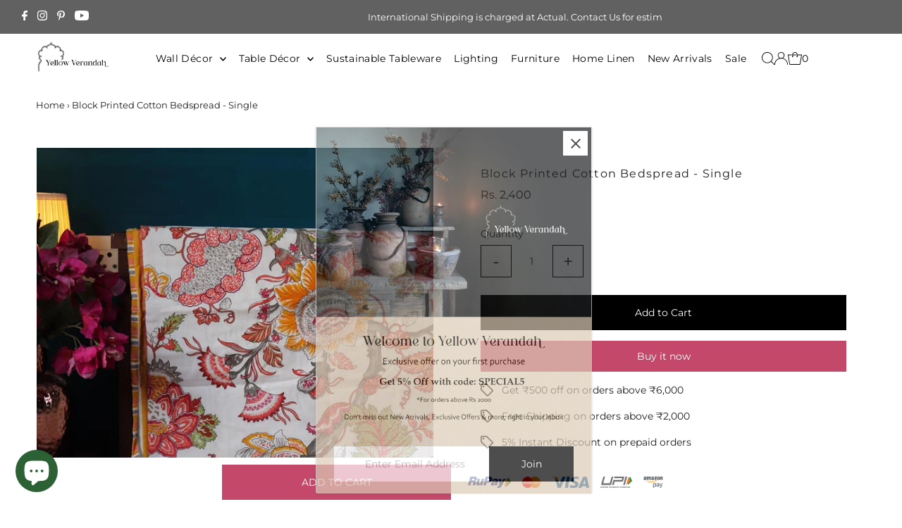

--- FILE ---
content_type: text/html; charset=utf-8
request_url: https://yellowverandah.in/products/bedspreads-single-1
body_size: 38813
content:
<!DOCTYPE html>
<html class="no-js" lang="en">
<head>

  <!-- Gokwik theme code start -->
  <link rel="dns-prefetch" href="https://pdp.gokwik.co/">
  <link rel="dns-prefetch" href="https://api.gokwik.co">
    <script>
   const getCountryData = async() =>{
  const getCountry = await fetch("/browsing_context_suggestions.json");
  const response = await getCountry.json();
  const res = response?.detected_values?.country_name;
  const styleElement = document.createElement("style");
  let css = "";
  switch(res){
    case "India":
      //Enter Selector to disable Shopify and Third Part Button
      css = ".shopifycheckoutbtn{display:none !important;}";
      break;
    default:
      //Enter Gokwik Selector | Dont change it if it is same.
      css = "#gokwik-buy-now{ display : none !important;}  .gokwik-checkout{ display : none !important;} .shopifycheckoutbtn{display:block !important;}";
      break;
  }
  styleElement.textContent = css;
  document.head.appendChild(styleElement);
}
document.addEventListener("DOMContentLoaded", getCountryData);
</script>




  <script>
    window.gaTag = {ga4: "G-FT4ZMR6BHV"}
    window.merchantInfo  = {
            mid: "19kd33798d7j",
            environment: "production",
            type: "merchantInfo",
      		storeId: "33090240557",
      		fbpixel: "741929966525894",
          }
    var productFormSelector = '';
    var cart = {"note":null,"attributes":{},"original_total_price":0,"total_price":0,"total_discount":0,"total_weight":0.0,"item_count":0,"items":[],"requires_shipping":false,"currency":"INR","items_subtotal_price":0,"cart_level_discount_applications":[],"checkout_charge_amount":0}
    var templateName = 'product'
  </script>

  <script src="https://pdp.gokwik.co/merchant-integration/build/merchant.integration.js?v4" defer></script>

<script>
    if ('$' && '$' !== 'undefined') {
        const script = document.createElement('script');
        script.src = "https://www.googletagmanager.com/gtag/js?id="+ window.gaTag.ga4;
        script.defer = true;
        document.head.appendChild(script);
        window.dataLayer = window.dataLayer || [];
        function gtag(){dataLayer.push(arguments);}
        gtag('js', new Date());
        gtag('config', window.gaTag.ga4 ,{ 'groups': 'GA4' });
    }
  </script>



  <script>
    window.addEventListener('gokwikLoaded', e => {
    var buyNowButton = document.getElementById('gokwik-buy-now');
    if (buyNowButton) {
        buyNowButton.disabled = false;
        buyNowButton.classList.remove('disabled');
    }
      var gokwikCheckoutButtons = document.querySelectorAll('.gokwik-checkout button');
      gokwikCheckoutButtons.forEach(function(button) {
          button.disabled = false;
          button.classList.remove('disabled');
      });
    //Do Not Touch This Line
    let clicked = false;
    let gokwikAdsID = "";
    const gokwikCheckoutEnable = (arrayOfElement) => {
      if (arrayOfElement.length === 0) return null;
      if (arrayOfElement.length > 1) {
        arrayOfElement.forEach(data => {
          if (data) {
            let targetElement = document.querySelectorAll(data);
            if (targetElement.length >= 1) {
              targetElement.forEach(element => {
                
                element.addEventListener("click", () => {
                  if (!clicked && gokwikAdsID) {
                    clicked = true;
                    gtag('event', 'conversion', {
                      'send_to': gokwikAdsID.toString().trim(),
                      'value': 0.0,
                      'currency': '',
                      'transaction_id': ''
                    });
                  }
                });
              });
            }
          }
        });
      }
    };
    gokwikCheckoutEnable(["#gokwik-buy-now",".gokwik-checkout button"])
    gokwikSdk.on('modal_closed', ()=>{
        clicked = false;
    })

    const targetElement = document.querySelector("body");
      function debounce(func, delay) {
        let timeoutId;
        return function () {
          const context = this;
          const args = arguments;
          clearTimeout(timeoutId);
          timeoutId = setTimeout(function () {
            func.apply(context, args);
          }, delay);
        };
      }

      const observer = new MutationObserver(() => {
       const addToCartButton = document.querySelector(".js-prod-form-submit .AddtoCart");
      const gokwikBuyNowButton = document.getElementById('gokwik-buy-now');
      
      if (addToCartButton && addToCartButton.disabled) {
          gokwikBuyNowButton?.setAttribute('disabled', 'disabled');
      } else {
          gokwikBuyNowButton?.removeAttribute('disabled');
      }
        debouncedMyTimer();
      });

      const debouncedMyTimer = debounce(() => {
        observer.disconnect();
        //Do Not Touch this function
    
        gokwikCheckoutEnable(["#gokwik-buy-now",".gokwik-checkout button"])
        var gokwikCheckoutButtons = document.querySelectorAll('.gokwik-checkout button');
        gokwikCheckoutButtons.forEach(function(button) {
            button.disabled = false;
            button.classList.remove('disabled');
        });
        observer.observe(targetElement, { childList: true, subtree: true });
      }, 700);

      const config = { childList: true, subtree: true };
      observer.observe(targetElement, config);
    });
  </script>



<style>
  
  .gokwik-checkout {
    width: 100%;
    display: flex;
    justify-content: center;
    flex-direction: column;
    align-items: end;
    margin-bottom: 10px;
  }
  .gokwik-checkout button {
    max-width:100%;
    width: 100%;
    border: none;
    display: flex;
    justify-content: center;
    align-items: center;
    background: #c44769;
    position: relative;
    cursor: pointer;
    border-radius: 0px;
    padding: 5px 10px;
    height:45px;
  }
  #gokwik-buy-now.disabled, .gokwik-disabled{
    opacity:0.5;
    cursor: not-allowed;
    }
    .gokwik-checkout button:focus {
    outline: none;
  }
  .gokwik-checkout button > span {
    display: flex;
  }
  .gokwik-checkout button > span.btn-text {
    display: flex;
    flex-direction: column;
    color: #ffffff;
    align-items: center;
  }
  .gokwik-checkout button > span.btn-text > span:last-child {
  	padding-top: 4px;
      font-size: 10px;
      line-height: 10px;
      text-transform: initial;
      font-weight:normal;
  }
  .gokwik-checkout button > span.btn-text > span:first-child {
     font-size: 13px;
     text-transform:none;
     font-weight:normal;
  }
 
  .gokwik-checkout button > span.pay-opt-icon img:first-child {
    margin-right: 10px;
    margin-left: 10px;
  }
  /*   Additional */
  .gokwik-checkout button.disabled{
    opacity:0.5;
    cursor: not-allowed;
    }
  .gokwik-checkout button.disabled .addloadr#btn-loader{
     display: flex!important;
  }
    #gokwik-buy-now.disabled .addloadr#btn-loader{
     display: flex!important;
  }
  #gokwik-buy-now:disabled{
     cursor: not-allowed;
     opacity:0.5;
  }

  

  
   #gokwik-buy-now {
     background: #c44769;
     width: 100%;
     color: #ffffff;
     cursor: pointer;
     line-height: 1;
     border: none;
     padding: 15px 10px;
     font-size: 13px;
      margin-block: 10px;
     position:relative;
     height: 45px;
   }


  
  /* Loader CSS */
    #btn-loader{
      display: none;
      position: absolute;
      top: 0;
      bottom: 0;
      left: 0;
      right: 0;
      justify-content: center;
      align-items: center;
      background:#c44769;
      border-radius:0px;

    }

  .cir-loader,
  .cir-loader:after {
    border-radius: 50%;
    width: 35px;
    height: 35px;
  }
  .cir-loader {
    margin: 6px auto;
    font-size: 10px;
    position: relative;
    text-indent: -9999em;
    border-top: 0.5em solid rgba(255, 255, 255, 0.2);
    border-right: 0.5em solid rgba(255, 255, 255, 0.2);
    border-bottom: 0.5em solid rgba(255, 255, 255, 0.2);
    border-left: 0.5em solid #ffffff;
    -webkit-transform: translateZ(0);
    -ms-transform: translateZ(0);
    transform: translateZ(0);
    -webkit-animation: load8 1.1s infinite linear;
    animation: load8 1.1s infinite linear;
  }
  @-webkit-keyframes load8 {
    0% {
      -webkit-transform: rotate(0deg);
      transform: rotate(0deg);
    }
    100% {
      -webkit-transform: rotate(360deg);
      transform: rotate(360deg);
    }
  }
  @keyframes load8 {
    0% {
      -webkit-transform: rotate(0deg);
      transform: rotate(0deg);
    }
    100% {
      -webkit-transform: rotate(360deg);
      transform: rotate(360deg);
    }
  }
</style>
    <script>
!function(f,b,e,v,n,t,s)
{if(f.fbq)return;n=f.fbq=function(){n.callMethod?
n.callMethod.apply(n,arguments):n.queue.push(arguments)};
if(!f._fbq)f._fbq=n;n.push=n;n.loaded=!0;n.version='2.0';
n.queue=[];t=b.createElement(e);t.async=!0;
t.src=v;s=b.getElementsByTagName(e)[0];
s.parentNode.insertBefore(t,s)}(window, document,'script',
'https://connect.facebook.net/en_US/fbevents.js');
fbq('init', '741929966525894');
fbq('track', 'PageView');
</script>
<noscript
><img
height="1"
width="1"
style="display:none"
src="https://www.facebook.com/tr?id=741929966525894&ev=PageView&noscript=1"
></noscript>
 <!-- Gokwik theme code End -->
  <meta charset="utf-8" />
  <meta name="viewport" content="width=device-width,initial-scale=1">

  <!-- Establish early connection to external domains -->
  <link rel="preconnect" href="https://cdn.shopify.com" crossorigin>
  <link rel="preconnect" href="https://fonts.shopify.com" crossorigin>
  <link rel="preconnect" href="https://monorail-edge.shopifysvc.com">
  <link rel="preconnect" href="//ajax.googleapis.com" crossorigin /><!-- Preload onDomain stylesheets and script libraries -->
  <link rel="preload" href="//yellowverandah.in/cdn/shop/t/53/assets/stylesheet.css?v=15934051119766638091761816622" as="style">
  <link rel="preload" as="font" href="//yellowverandah.in/cdn/fonts/montserrat/montserrat_n4.81949fa0ac9fd2021e16436151e8eaa539321637.woff2" type="font/woff2" crossorigin>
  <link rel="preload" as="font" href="//yellowverandah.in/cdn/fonts/montserrat/montserrat_n4.81949fa0ac9fd2021e16436151e8eaa539321637.woff2" type="font/woff2" crossorigin>
  <link rel="preload" as="font" href="//yellowverandah.in/cdn/fonts/montserrat/montserrat_n4.81949fa0ac9fd2021e16436151e8eaa539321637.woff2" type="font/woff2" crossorigin>
  <link rel="preload" href="//yellowverandah.in/cdn/shop/t/53/assets/eventemitter3.min.js?v=27939738353326123541761816622" as="script">
  <link rel="preload" href="//yellowverandah.in/cdn/shop/t/53/assets/vendor-video.js?v=112486824910932804751761816622" as="script">
  <link rel="preload" href="//yellowverandah.in/cdn/shop/t/53/assets/theme.js?v=124499541905993597671761816622" as="script">

  <link rel="shortcut icon" href="//yellowverandah.in/cdn/shop/files/Logo-Icon.jpg?crop=center&height=32&v=1743183256&width=32" type="image/png" />
  
    
    <link rel="canonical" href="https://yellowverandah.in/products/bedspreads-single-1" />
    

  <title>Block Printed Cotton Bedspread - Single &ndash; Yellow Verandah</title>
  <meta name="description" content="Rug, Dhurrie, Rugs, Dhurries, Floor cover, Floor Decor, Carpet, Indian carpet, Indian Dhurries, Jaipur Rugs, Handcrafted rugs, Handmade rugs, handcrafted Dhurries, Handmade Dhurries, Collection, collectible, luxurylifestyle, indiaonlineshopping, bohostyle, onlineshopping, India, Luxury Living" />

  
 <script type="application/ld+json">
   {
     "@context": "https://schema.org",
     "@type": "Product",
     "id": "bedspreads-single-1",
     "url": "https:\/\/yellowverandah.in\/products\/bedspreads-single-1",
     "image": "\/\/yellowverandah.in\/cdn\/shop\/products\/IMG_0341_c2b0d5ad-2875-453e-bc46-a63bc1c8b92f.jpg?v=1669544363\u0026width=1024",
     "name": "Block Printed Cotton Bedspread - Single",
      "brand": {
        "@type": "Brand",
        "name": "Yellow Verandah"
      },
     "description": "Pure soft cotton Bed Spreads, Quilts, Dohars are made by all women artisan communities near Jaipur. Four generations of these artisan families are creating beautiful Kantha-stitched \u0026amp; block-printed bed linen collections with natural dye and perfect texture.\n- Premium cotton (100% cotton - 240 thread count) for a good night's sleep- Double layered \nSize : 90\" X 60\" (Size)\nCare Instruction : Machine clean or gentle hand wash. Dry under shade.\nDisclaimer : Handmade products may have minute imperfections in print, shape, size, and colour which are inherent to the process. Actual colors may vary slightly due to your screen's resolution and insignificantly different from each other which make them unique \u0026amp; special. Let's embrace the beauty !!!","sku": "HL060","offers": [
        
        {
           "@type": "Offer",
           "price" : 2400.0,
           "priceCurrency": "INR",
           "availability": "http://schema.org/InStock",
           "priceValidUntil": "2030-01-01",
           "url": "\/products\/bedspreads-single-1"
         }
       
     ]
   }
 </script>


  
<meta property="og:image" content="http://yellowverandah.in/cdn/shop/products/IMG_0341_c2b0d5ad-2875-453e-bc46-a63bc1c8b92f.jpg?v=1669544363&width=1024">
  <meta property="og:image:secure_url" content="https://yellowverandah.in/cdn/shop/products/IMG_0341_c2b0d5ad-2875-453e-bc46-a63bc1c8b92f.jpg?v=1669544363&width=1024">
  <meta property="og:image:width" content="608">
  <meta property="og:image:height" content="810">
<meta property="og:site_name" content="Yellow Verandah">



<meta name="twitter:card" content="summary">


<meta name="twitter:site" content="@">


<meta name="twitter:title" content="Block Printed Cotton Bedspread - Single">
<meta name="twitter:description" content="Pure soft cotton Bed Spreads, Quilts, Dohars are made by all women artisan communities near Jaipur. Four generations of these artisan families are creating beautiful Kantha-stitched &amp;amp; block-printe">
<meta name="twitter:image" content="https://yellowverandah.in/cdn/shop/products/IMG_0341_c2b0d5ad-2875-453e-bc46-a63bc1c8b92f.jpg?v=1669544363&width=1024">
<meta name="twitter:image:width" content="480">
<meta name="twitter:image:height" content="480">


  <style data-shopify>
:root {
    --main-family: Montserrat, sans-serif;
    --main-weight: 400;
    --main-style: normal;
    --main-spacing: 0em;
    --nav-family: Montserrat, sans-serif;
    --nav-weight: 400;
    --nav-style: normal;
    --nav-spacing: 0.025em;
    --heading-family: Montserrat, sans-serif;
    --heading-weight: 400;
    --heading-style: normal;
    --heading-spacing: 0.075em;
    --font-size: 14px;
    --font-size-sm: 11px;
    --font-size-reset: 14px;
    --nav-size: 14px;
    --h1-size: 18px;
    --h2-size: 18px;
    --h3-size: 18px;
    --header-wrapper-background: #ffffff;
    --background: #ffffff;
    --header-link-color: #000000;
    --announcement-background: #616161;
    --announcement-text: #ffffff;
    --header-icons: #ffffff;
    --header-icons-hover: #ffffff;
    --text-color: #1e1e1e;
    --link-color: #1e1e1e;
    --sale-color: #cc0000;
    --dotted-color: rgba(0,0,0,0);
    --button-color: #c4486a;
    --button-hover: #b76478;
    --button-text: #ffffff;
    --secondary-button-color: #000000;
    --secondary-button-hover: #c4810a;
    --secondary-button-text: #ffffff;
    --direction-color: #a29f9b;
    --direction-background: rgba(0,0,0,0);
    --direction-hover: rgba(0,0,0,0);
    --footer-background: #f5f5f5;
    --footer-text: #1e1e1e;
    --footer-icons-color: #a29f9b;
    --footer-input: #ffffff;
    --footer-input-text: #a29f9b;
    --footer-button: #a29f9b;
    --footer-button-text: #ffffff;
    --nav-color: #a29f9b;
    --nav-hover-color: rgba(0,0,0,0);
    --nav-background-color: #ffffff;
    --nav-hover-link-color: #1e1e1e;
    --nav-border-color: rgba(0,0,0,0);
    --dropdown-background-color: #ffffff;
    --dropdown-link-color: #1e1e1e;
    --dropdown-link-hover-color: #a29f9b;
    --dropdown-min-width: 220px;
    --free-shipping-bg: #dddddd;
    --free-shipping-text: #222222;
    --error-color: #c60808;
    --error-color-light: #fdd0d0;
    --swatch-height: 40px;
    --swatch-width: 44px;
    --tool-tip-width: -20;
    --icon-border-color: #ffffff;
    --select-arrow-bg: url(//yellowverandah.in/cdn/shop/t/53/assets/select-arrow.png?v=112595941721225094991761816622);
    --keyboard-focus-color: rgba(0,0,0,0);
    --keyboard-focus-border-style: dotted;
    --keyboard-focus-border-weight: 1;
    --price-unit-price: #b7b7b7;
    --color-filter-size: 24px;
    --color-body-text: var(--text-color);
    --color-body: var(--background);
    --color-bg: var(--background);
    --section-margins: 5px;

    --star-active: rgb(30, 30, 30);
    --star-inactive: rgb(234, 234, 234);
    --age-text-color: #262b2c;
    --age-bg-color: #faf4e8;

    
      --button-corners: 0;
    

    --section-background: #ffffff;
    --shopify-accelerated-checkout-inline-alignment: center;

  }
  @media (max-width: 740px) {
    :root {
      --font-size: calc(14px - (14px * 0.15));
      --nav-size: calc(14px - (14px * 0.15));
      --h1-size: calc(18px - (18px * 0.15));
      --h2-size: calc(18px - (18px * 0.15));
      --h3-size: calc(18px - (18px * 0.15));
    }
  }
</style>


  <link rel="stylesheet" href="//yellowverandah.in/cdn/shop/t/53/assets/stylesheet.css?v=15934051119766638091761816622" type="text/css">

  <style>
  @font-face {
  font-family: Montserrat;
  font-weight: 400;
  font-style: normal;
  font-display: swap;
  src: url("//yellowverandah.in/cdn/fonts/montserrat/montserrat_n4.81949fa0ac9fd2021e16436151e8eaa539321637.woff2") format("woff2"),
       url("//yellowverandah.in/cdn/fonts/montserrat/montserrat_n4.a6c632ca7b62da89c3594789ba828388aac693fe.woff") format("woff");
}

  @font-face {
  font-family: Montserrat;
  font-weight: 400;
  font-style: normal;
  font-display: swap;
  src: url("//yellowverandah.in/cdn/fonts/montserrat/montserrat_n4.81949fa0ac9fd2021e16436151e8eaa539321637.woff2") format("woff2"),
       url("//yellowverandah.in/cdn/fonts/montserrat/montserrat_n4.a6c632ca7b62da89c3594789ba828388aac693fe.woff") format("woff");
}

  @font-face {
  font-family: Montserrat;
  font-weight: 400;
  font-style: normal;
  font-display: swap;
  src: url("//yellowverandah.in/cdn/fonts/montserrat/montserrat_n4.81949fa0ac9fd2021e16436151e8eaa539321637.woff2") format("woff2"),
       url("//yellowverandah.in/cdn/fonts/montserrat/montserrat_n4.a6c632ca7b62da89c3594789ba828388aac693fe.woff") format("woff");
}

  @font-face {
  font-family: Montserrat;
  font-weight: 700;
  font-style: normal;
  font-display: swap;
  src: url("//yellowverandah.in/cdn/fonts/montserrat/montserrat_n7.3c434e22befd5c18a6b4afadb1e3d77c128c7939.woff2") format("woff2"),
       url("//yellowverandah.in/cdn/fonts/montserrat/montserrat_n7.5d9fa6e2cae713c8fb539a9876489d86207fe957.woff") format("woff");
}

  @font-face {
  font-family: Montserrat;
  font-weight: 400;
  font-style: italic;
  font-display: swap;
  src: url("//yellowverandah.in/cdn/fonts/montserrat/montserrat_i4.5a4ea298b4789e064f62a29aafc18d41f09ae59b.woff2") format("woff2"),
       url("//yellowverandah.in/cdn/fonts/montserrat/montserrat_i4.072b5869c5e0ed5b9d2021e4c2af132e16681ad2.woff") format("woff");
}

  @font-face {
  font-family: Montserrat;
  font-weight: 700;
  font-style: italic;
  font-display: swap;
  src: url("//yellowverandah.in/cdn/fonts/montserrat/montserrat_i7.a0d4a463df4f146567d871890ffb3c80408e7732.woff2") format("woff2"),
       url("//yellowverandah.in/cdn/fonts/montserrat/montserrat_i7.f6ec9f2a0681acc6f8152c40921d2a4d2e1a2c78.woff") format("woff");
}

  </style>

  <script>window.performance && window.performance.mark && window.performance.mark('shopify.content_for_header.start');</script><meta name="google-site-verification" content="hvCicG2ksHkR4S9zc5H9PKquug90abtr2cFw2P8_0Y4">
<meta id="shopify-digital-wallet" name="shopify-digital-wallet" content="/33090240557/digital_wallets/dialog">
<meta id="in-context-paypal-metadata" data-shop-id="33090240557" data-venmo-supported="false" data-environment="production" data-locale="en_US" data-paypal-v4="true" data-currency="INR">
<link rel="alternate" type="application/json+oembed" href="https://yellowverandah.in/products/bedspreads-single-1.oembed">
<script async="async" src="/checkouts/internal/preloads.js?locale=en-IN"></script>
<script id="shopify-features" type="application/json">{"accessToken":"6cee0db966ef744467f190f92854115d","betas":["rich-media-storefront-analytics"],"domain":"yellowverandah.in","predictiveSearch":true,"shopId":33090240557,"locale":"en"}</script>
<script>var Shopify = Shopify || {};
Shopify.shop = "yellow-verandah-india.myshopify.com";
Shopify.locale = "en";
Shopify.currency = {"active":"INR","rate":"1.0"};
Shopify.country = "IN";
Shopify.theme = {"name":"Copy of Gokwik Theme 11-Aug-2025 (GRW)","id":155378319619,"schema_name":"Testament","schema_version":"13.0.1","theme_store_id":623,"role":"main"};
Shopify.theme.handle = "null";
Shopify.theme.style = {"id":null,"handle":null};
Shopify.cdnHost = "yellowverandah.in/cdn";
Shopify.routes = Shopify.routes || {};
Shopify.routes.root = "/";</script>
<script type="module">!function(o){(o.Shopify=o.Shopify||{}).modules=!0}(window);</script>
<script>!function(o){function n(){var o=[];function n(){o.push(Array.prototype.slice.apply(arguments))}return n.q=o,n}var t=o.Shopify=o.Shopify||{};t.loadFeatures=n(),t.autoloadFeatures=n()}(window);</script>
<script id="shop-js-analytics" type="application/json">{"pageType":"product"}</script>
<script defer="defer" async type="module" src="//yellowverandah.in/cdn/shopifycloud/shop-js/modules/v2/client.init-shop-cart-sync_BT-GjEfc.en.esm.js"></script>
<script defer="defer" async type="module" src="//yellowverandah.in/cdn/shopifycloud/shop-js/modules/v2/chunk.common_D58fp_Oc.esm.js"></script>
<script defer="defer" async type="module" src="//yellowverandah.in/cdn/shopifycloud/shop-js/modules/v2/chunk.modal_xMitdFEc.esm.js"></script>
<script type="module">
  await import("//yellowverandah.in/cdn/shopifycloud/shop-js/modules/v2/client.init-shop-cart-sync_BT-GjEfc.en.esm.js");
await import("//yellowverandah.in/cdn/shopifycloud/shop-js/modules/v2/chunk.common_D58fp_Oc.esm.js");
await import("//yellowverandah.in/cdn/shopifycloud/shop-js/modules/v2/chunk.modal_xMitdFEc.esm.js");

  window.Shopify.SignInWithShop?.initShopCartSync?.({"fedCMEnabled":true,"windoidEnabled":true});

</script>
<script>(function() {
  var isLoaded = false;
  function asyncLoad() {
    if (isLoaded) return;
    isLoaded = true;
    var urls = ["https:\/\/sliderapp.hulkapps.com\/assets\/js\/slider.js?shop=yellow-verandah-india.myshopify.com","https:\/\/cdn.chaty.app\/pixel.js?id=6idu4rc1ze\u0026shop=yellow-verandah-india.myshopify.com","\/\/cdn.secomapp.com\/promotionpopup\/cdn\/allshops\/yellow-verandah-india\/1664364734.js?shop=yellow-verandah-india.myshopify.com","https:\/\/api.interakt.ai\/v1\/app\/shopify\/widget\/?org_id=63a5ae2f-a440-4874-b039-60b718be2f2e\u0026widget-token=o93GeGiSJ9fF9lvxSHlKovmRRhATxVIA\u0026shop=yellow-verandah-india.myshopify.com","https:\/\/cdn.nfcube.com\/instafeed-46dd2631d09a16f1730d3118f7b3dd76.js?shop=yellow-verandah-india.myshopify.com"];
    for (var i = 0; i < urls.length; i++) {
      var s = document.createElement('script');
      s.type = 'text/javascript';
      s.async = true;
      s.src = urls[i];
      var x = document.getElementsByTagName('script')[0];
      x.parentNode.insertBefore(s, x);
    }
  };
  if(window.attachEvent) {
    window.attachEvent('onload', asyncLoad);
  } else {
    window.addEventListener('load', asyncLoad, false);
  }
})();</script>
<script id="__st">var __st={"a":33090240557,"offset":19800,"reqid":"7b1660d7-851e-4276-a9b1-640456c416c9-1769064854","pageurl":"yellowverandah.in\/products\/bedspreads-single-1","u":"6835c965599a","p":"product","rtyp":"product","rid":7951172174083};</script>
<script>window.ShopifyPaypalV4VisibilityTracking = true;</script>
<script id="captcha-bootstrap">!function(){'use strict';const t='contact',e='account',n='new_comment',o=[[t,t],['blogs',n],['comments',n],[t,'customer']],c=[[e,'customer_login'],[e,'guest_login'],[e,'recover_customer_password'],[e,'create_customer']],r=t=>t.map((([t,e])=>`form[action*='/${t}']:not([data-nocaptcha='true']) input[name='form_type'][value='${e}']`)).join(','),a=t=>()=>t?[...document.querySelectorAll(t)].map((t=>t.form)):[];function s(){const t=[...o],e=r(t);return a(e)}const i='password',u='form_key',d=['recaptcha-v3-token','g-recaptcha-response','h-captcha-response',i],f=()=>{try{return window.sessionStorage}catch{return}},m='__shopify_v',_=t=>t.elements[u];function p(t,e,n=!1){try{const o=window.sessionStorage,c=JSON.parse(o.getItem(e)),{data:r}=function(t){const{data:e,action:n}=t;return t[m]||n?{data:e,action:n}:{data:t,action:n}}(c);for(const[e,n]of Object.entries(r))t.elements[e]&&(t.elements[e].value=n);n&&o.removeItem(e)}catch(o){console.error('form repopulation failed',{error:o})}}const l='form_type',E='cptcha';function T(t){t.dataset[E]=!0}const w=window,h=w.document,L='Shopify',v='ce_forms',y='captcha';let A=!1;((t,e)=>{const n=(g='f06e6c50-85a8-45c8-87d0-21a2b65856fe',I='https://cdn.shopify.com/shopifycloud/storefront-forms-hcaptcha/ce_storefront_forms_captcha_hcaptcha.v1.5.2.iife.js',D={infoText:'Protected by hCaptcha',privacyText:'Privacy',termsText:'Terms'},(t,e,n)=>{const o=w[L][v],c=o.bindForm;if(c)return c(t,g,e,D).then(n);var r;o.q.push([[t,g,e,D],n]),r=I,A||(h.body.append(Object.assign(h.createElement('script'),{id:'captcha-provider',async:!0,src:r})),A=!0)});var g,I,D;w[L]=w[L]||{},w[L][v]=w[L][v]||{},w[L][v].q=[],w[L][y]=w[L][y]||{},w[L][y].protect=function(t,e){n(t,void 0,e),T(t)},Object.freeze(w[L][y]),function(t,e,n,w,h,L){const[v,y,A,g]=function(t,e,n){const i=e?o:[],u=t?c:[],d=[...i,...u],f=r(d),m=r(i),_=r(d.filter((([t,e])=>n.includes(e))));return[a(f),a(m),a(_),s()]}(w,h,L),I=t=>{const e=t.target;return e instanceof HTMLFormElement?e:e&&e.form},D=t=>v().includes(t);t.addEventListener('submit',(t=>{const e=I(t);if(!e)return;const n=D(e)&&!e.dataset.hcaptchaBound&&!e.dataset.recaptchaBound,o=_(e),c=g().includes(e)&&(!o||!o.value);(n||c)&&t.preventDefault(),c&&!n&&(function(t){try{if(!f())return;!function(t){const e=f();if(!e)return;const n=_(t);if(!n)return;const o=n.value;o&&e.removeItem(o)}(t);const e=Array.from(Array(32),(()=>Math.random().toString(36)[2])).join('');!function(t,e){_(t)||t.append(Object.assign(document.createElement('input'),{type:'hidden',name:u})),t.elements[u].value=e}(t,e),function(t,e){const n=f();if(!n)return;const o=[...t.querySelectorAll(`input[type='${i}']`)].map((({name:t})=>t)),c=[...d,...o],r={};for(const[a,s]of new FormData(t).entries())c.includes(a)||(r[a]=s);n.setItem(e,JSON.stringify({[m]:1,action:t.action,data:r}))}(t,e)}catch(e){console.error('failed to persist form',e)}}(e),e.submit())}));const S=(t,e)=>{t&&!t.dataset[E]&&(n(t,e.some((e=>e===t))),T(t))};for(const o of['focusin','change'])t.addEventListener(o,(t=>{const e=I(t);D(e)&&S(e,y())}));const B=e.get('form_key'),M=e.get(l),P=B&&M;t.addEventListener('DOMContentLoaded',(()=>{const t=y();if(P)for(const e of t)e.elements[l].value===M&&p(e,B);[...new Set([...A(),...v().filter((t=>'true'===t.dataset.shopifyCaptcha))])].forEach((e=>S(e,t)))}))}(h,new URLSearchParams(w.location.search),n,t,e,['guest_login'])})(!0,!0)}();</script>
<script integrity="sha256-4kQ18oKyAcykRKYeNunJcIwy7WH5gtpwJnB7kiuLZ1E=" data-source-attribution="shopify.loadfeatures" defer="defer" src="//yellowverandah.in/cdn/shopifycloud/storefront/assets/storefront/load_feature-a0a9edcb.js" crossorigin="anonymous"></script>
<script data-source-attribution="shopify.dynamic_checkout.dynamic.init">var Shopify=Shopify||{};Shopify.PaymentButton=Shopify.PaymentButton||{isStorefrontPortableWallets:!0,init:function(){window.Shopify.PaymentButton.init=function(){};var t=document.createElement("script");t.src="https://yellowverandah.in/cdn/shopifycloud/portable-wallets/latest/portable-wallets.en.js",t.type="module",document.head.appendChild(t)}};
</script>
<script data-source-attribution="shopify.dynamic_checkout.buyer_consent">
  function portableWalletsHideBuyerConsent(e){var t=document.getElementById("shopify-buyer-consent"),n=document.getElementById("shopify-subscription-policy-button");t&&n&&(t.classList.add("hidden"),t.setAttribute("aria-hidden","true"),n.removeEventListener("click",e))}function portableWalletsShowBuyerConsent(e){var t=document.getElementById("shopify-buyer-consent"),n=document.getElementById("shopify-subscription-policy-button");t&&n&&(t.classList.remove("hidden"),t.removeAttribute("aria-hidden"),n.addEventListener("click",e))}window.Shopify?.PaymentButton&&(window.Shopify.PaymentButton.hideBuyerConsent=portableWalletsHideBuyerConsent,window.Shopify.PaymentButton.showBuyerConsent=portableWalletsShowBuyerConsent);
</script>
<script>
  function portableWalletsCleanup(e){e&&e.src&&console.error("Failed to load portable wallets script "+e.src);var t=document.querySelectorAll("shopify-accelerated-checkout .shopify-payment-button__skeleton, shopify-accelerated-checkout-cart .wallet-cart-button__skeleton"),e=document.getElementById("shopify-buyer-consent");for(let e=0;e<t.length;e++)t[e].remove();e&&e.remove()}function portableWalletsNotLoadedAsModule(e){e instanceof ErrorEvent&&"string"==typeof e.message&&e.message.includes("import.meta")&&"string"==typeof e.filename&&e.filename.includes("portable-wallets")&&(window.removeEventListener("error",portableWalletsNotLoadedAsModule),window.Shopify.PaymentButton.failedToLoad=e,"loading"===document.readyState?document.addEventListener("DOMContentLoaded",window.Shopify.PaymentButton.init):window.Shopify.PaymentButton.init())}window.addEventListener("error",portableWalletsNotLoadedAsModule);
</script>

<script type="module" src="https://yellowverandah.in/cdn/shopifycloud/portable-wallets/latest/portable-wallets.en.js" onError="portableWalletsCleanup(this)" crossorigin="anonymous"></script>
<script nomodule>
  document.addEventListener("DOMContentLoaded", portableWalletsCleanup);
</script>

<link id="shopify-accelerated-checkout-styles" rel="stylesheet" media="screen" href="https://yellowverandah.in/cdn/shopifycloud/portable-wallets/latest/accelerated-checkout-backwards-compat.css" crossorigin="anonymous">
<style id="shopify-accelerated-checkout-cart">
        #shopify-buyer-consent {
  margin-top: 1em;
  display: inline-block;
  width: 100%;
}

#shopify-buyer-consent.hidden {
  display: none;
}

#shopify-subscription-policy-button {
  background: none;
  border: none;
  padding: 0;
  text-decoration: underline;
  font-size: inherit;
  cursor: pointer;
}

#shopify-subscription-policy-button::before {
  box-shadow: none;
}

      </style>

<script>window.performance && window.performance.mark && window.performance.mark('shopify.content_for_header.end');</script>
<script src="https://ajax.googleapis.com/ajax/libs/jquery/3.6.0/jquery.min.js"></script>
<link rel="stylesheet" type="text/css" href="https://cdnjs.cloudflare.com/ajax/libs/slick-carousel/1.8.1/slick.min.css"/>
<script src="https://cdnjs.cloudflare.com/ajax/libs/slick-carousel/1.8.1/slick.min.js"></script>


  
<!-- ************ Clarity Code ************ -->
<script type="text/javascript">
    (function(c,l,a,r,i,t,y){
        c[a]=c[a]||function(){(c[a].q=c[a].q||[]).push(arguments)};
        t=l.createElement(r);t.async=1;t.src="https://www.clarity.ms/tag/"+i;
        y=l.getElementsByTagName(r)[0];y.parentNode.insertBefore(t,y);
    })(window, document, "clarity", "script", "d5g1xpatgx");
</script>


<!-- BEGIN app block: shopify://apps/gsc-instagram-feed/blocks/embed/96970b1b-b770-454f-b16b-51f47e1aa4ed --><script>
  try {
    window.GSC_INSTAFEED_WIDGETS = [{"key":"GSC-lAqncbuCWxRbzcr","popup":{"avatar":true,"caption":true,"username":true,"likeCount":true,"permalink":true,"commentsCount":true,"permalinkText":"View post"},"blocks":[{"id":"heading-bNnledhTlauZ","type":"heading","align":"center","color":"#000000","value":"Follow us on Instagram","enabled":true,"padding":{"mobile":{},"desktop":{}},"fontWeight":"600","textTransform":"unset","mobileFontSize":"24px","desktopFontSize":"28px"},{"id":"text-GynbNtjOWRJF","type":"text","align":"center","color":"#616161","value":"Join our community for daily inspiration and a closer look at our creations","enabled":true,"padding":{"mobile":{"bottom":"8px"},"desktop":{"bottom":"12px"}},"fontWeight":"400","textTransform":"unset","mobileFontSize":"14px","desktopFontSize":"16px"},{"id":"posts-EfBurVqcLoTb","type":"posts","aspect":"9:16","radius":{"value":"12px","enabled":true},"enabled":true,"padding":{"mobile":{},"desktop":{}},"hoverEffects":{"caption":false,"enabled":true,"instLogo":true,"likeCount":true,"commentsCount":true},"videoAutoplay":true,"mediaClickAction":"popup","showMediaTypeIcon":true},{"id":"button-AvjTeWLBStni","href":"https://instagram.com/yellowverandahofficial","type":"button","label":"Visit Instagram","width":"content","border":{"size":"2px","color":"#000000","enabled":false},"margin":{"mobile":{"top":"8px","left":"0px","right":"0px","bottom":"0px"},"desktop":{"top":"12px","left":"0px","right":"0px","bottom":"0px"}},"radius":{"value":"12px","enabled":true},"target":"_blank","enabled":true,"padding":{"mobile":{"top":"14px","left":"32px","right":"32px","bottom":"14px"},"desktop":{"top":"16px","left":"48px","right":"48px","bottom":"16px"}},"textColor":"#ffffff","background":{"blur":"0px","color":"#000000","enabled":true},"fontWeight":"600","textTransform":"unset","mobileFontSize":"13px","desktopFontSize":"15px","mobileLetterSpacing":"0","desktopLetterSpacing":"0"}],"enabled":true,"general":{"breakpoint":"768px","mediaFilter":"all","updateInterval":"day"},"container":{"margin":{"mobile":{"top":"0px","left":"0px","right":"0px","bottom":"0px"},"desktop":{"top":"0px","left":"0px","right":"0px","bottom":"0px"}},"radius":{"value":"0px","enabled":false},"padding":{"mobile":{"top":"48px","left":"16px","right":"16px","bottom":"48px"},"desktop":{"top":"80px","left":"20px","right":"20px","bottom":"80px"}},"background":{"blur":"0px","color":"#ffffff","enabled":true},"containerWidthType":"full","containerWidthValue":"1024px"},"hasGscLogo":true,"mobileLayout":{"grid":{"gap":"4px","rowCount":2,"columnCount":3},"mode":"auto","variant":"carousel","carousel":{"gap":"4px","autoplay":{"speed":3,"enabled":true},"columnCount":2},"autoConfig":{"grid":{"gap":"4px","rowCount":2,"columnCount":3},"variant":"carousel","carousel":{"gap":"4px","autoplay":{"speed":3,"enabled":true},"columnCount":2}}},"desktopLayout":{"grid":{"gap":"12px","rowCount":2,"columnCount":5},"variant":"carousel","carousel":{"gap":"12px","arrows":"always","autoplay":{"speed":3,"enabled":true},"columnCount":4}}}]
  } catch (e) {
    console.log(e);
  }
</script>


<!-- END app block --><script src="https://cdn.shopify.com/extensions/e8878072-2f6b-4e89-8082-94b04320908d/inbox-1254/assets/inbox-chat-loader.js" type="text/javascript" defer="defer"></script>
<script src="https://cdn.shopify.com/extensions/0199e776-da15-7f04-8431-019361815ca9/instafeed-app-root-44/assets/gsc-instafeed-widget.js" type="text/javascript" defer="defer"></script>
<link href="https://monorail-edge.shopifysvc.com" rel="dns-prefetch">
<script>(function(){if ("sendBeacon" in navigator && "performance" in window) {try {var session_token_from_headers = performance.getEntriesByType('navigation')[0].serverTiming.find(x => x.name == '_s').description;} catch {var session_token_from_headers = undefined;}var session_cookie_matches = document.cookie.match(/_shopify_s=([^;]*)/);var session_token_from_cookie = session_cookie_matches && session_cookie_matches.length === 2 ? session_cookie_matches[1] : "";var session_token = session_token_from_headers || session_token_from_cookie || "";function handle_abandonment_event(e) {var entries = performance.getEntries().filter(function(entry) {return /monorail-edge.shopifysvc.com/.test(entry.name);});if (!window.abandonment_tracked && entries.length === 0) {window.abandonment_tracked = true;var currentMs = Date.now();var navigation_start = performance.timing.navigationStart;var payload = {shop_id: 33090240557,url: window.location.href,navigation_start,duration: currentMs - navigation_start,session_token,page_type: "product"};window.navigator.sendBeacon("https://monorail-edge.shopifysvc.com/v1/produce", JSON.stringify({schema_id: "online_store_buyer_site_abandonment/1.1",payload: payload,metadata: {event_created_at_ms: currentMs,event_sent_at_ms: currentMs}}));}}window.addEventListener('pagehide', handle_abandonment_event);}}());</script>
<script id="web-pixels-manager-setup">(function e(e,d,r,n,o){if(void 0===o&&(o={}),!Boolean(null===(a=null===(i=window.Shopify)||void 0===i?void 0:i.analytics)||void 0===a?void 0:a.replayQueue)){var i,a;window.Shopify=window.Shopify||{};var t=window.Shopify;t.analytics=t.analytics||{};var s=t.analytics;s.replayQueue=[],s.publish=function(e,d,r){return s.replayQueue.push([e,d,r]),!0};try{self.performance.mark("wpm:start")}catch(e){}var l=function(){var e={modern:/Edge?\/(1{2}[4-9]|1[2-9]\d|[2-9]\d{2}|\d{4,})\.\d+(\.\d+|)|Firefox\/(1{2}[4-9]|1[2-9]\d|[2-9]\d{2}|\d{4,})\.\d+(\.\d+|)|Chrom(ium|e)\/(9{2}|\d{3,})\.\d+(\.\d+|)|(Maci|X1{2}).+ Version\/(15\.\d+|(1[6-9]|[2-9]\d|\d{3,})\.\d+)([,.]\d+|)( \(\w+\)|)( Mobile\/\w+|) Safari\/|Chrome.+OPR\/(9{2}|\d{3,})\.\d+\.\d+|(CPU[ +]OS|iPhone[ +]OS|CPU[ +]iPhone|CPU IPhone OS|CPU iPad OS)[ +]+(15[._]\d+|(1[6-9]|[2-9]\d|\d{3,})[._]\d+)([._]\d+|)|Android:?[ /-](13[3-9]|1[4-9]\d|[2-9]\d{2}|\d{4,})(\.\d+|)(\.\d+|)|Android.+Firefox\/(13[5-9]|1[4-9]\d|[2-9]\d{2}|\d{4,})\.\d+(\.\d+|)|Android.+Chrom(ium|e)\/(13[3-9]|1[4-9]\d|[2-9]\d{2}|\d{4,})\.\d+(\.\d+|)|SamsungBrowser\/([2-9]\d|\d{3,})\.\d+/,legacy:/Edge?\/(1[6-9]|[2-9]\d|\d{3,})\.\d+(\.\d+|)|Firefox\/(5[4-9]|[6-9]\d|\d{3,})\.\d+(\.\d+|)|Chrom(ium|e)\/(5[1-9]|[6-9]\d|\d{3,})\.\d+(\.\d+|)([\d.]+$|.*Safari\/(?![\d.]+ Edge\/[\d.]+$))|(Maci|X1{2}).+ Version\/(10\.\d+|(1[1-9]|[2-9]\d|\d{3,})\.\d+)([,.]\d+|)( \(\w+\)|)( Mobile\/\w+|) Safari\/|Chrome.+OPR\/(3[89]|[4-9]\d|\d{3,})\.\d+\.\d+|(CPU[ +]OS|iPhone[ +]OS|CPU[ +]iPhone|CPU IPhone OS|CPU iPad OS)[ +]+(10[._]\d+|(1[1-9]|[2-9]\d|\d{3,})[._]\d+)([._]\d+|)|Android:?[ /-](13[3-9]|1[4-9]\d|[2-9]\d{2}|\d{4,})(\.\d+|)(\.\d+|)|Mobile Safari.+OPR\/([89]\d|\d{3,})\.\d+\.\d+|Android.+Firefox\/(13[5-9]|1[4-9]\d|[2-9]\d{2}|\d{4,})\.\d+(\.\d+|)|Android.+Chrom(ium|e)\/(13[3-9]|1[4-9]\d|[2-9]\d{2}|\d{4,})\.\d+(\.\d+|)|Android.+(UC? ?Browser|UCWEB|U3)[ /]?(15\.([5-9]|\d{2,})|(1[6-9]|[2-9]\d|\d{3,})\.\d+)\.\d+|SamsungBrowser\/(5\.\d+|([6-9]|\d{2,})\.\d+)|Android.+MQ{2}Browser\/(14(\.(9|\d{2,})|)|(1[5-9]|[2-9]\d|\d{3,})(\.\d+|))(\.\d+|)|K[Aa][Ii]OS\/(3\.\d+|([4-9]|\d{2,})\.\d+)(\.\d+|)/},d=e.modern,r=e.legacy,n=navigator.userAgent;return n.match(d)?"modern":n.match(r)?"legacy":"unknown"}(),u="modern"===l?"modern":"legacy",c=(null!=n?n:{modern:"",legacy:""})[u],f=function(e){return[e.baseUrl,"/wpm","/b",e.hashVersion,"modern"===e.buildTarget?"m":"l",".js"].join("")}({baseUrl:d,hashVersion:r,buildTarget:u}),m=function(e){var d=e.version,r=e.bundleTarget,n=e.surface,o=e.pageUrl,i=e.monorailEndpoint;return{emit:function(e){var a=e.status,t=e.errorMsg,s=(new Date).getTime(),l=JSON.stringify({metadata:{event_sent_at_ms:s},events:[{schema_id:"web_pixels_manager_load/3.1",payload:{version:d,bundle_target:r,page_url:o,status:a,surface:n,error_msg:t},metadata:{event_created_at_ms:s}}]});if(!i)return console&&console.warn&&console.warn("[Web Pixels Manager] No Monorail endpoint provided, skipping logging."),!1;try{return self.navigator.sendBeacon.bind(self.navigator)(i,l)}catch(e){}var u=new XMLHttpRequest;try{return u.open("POST",i,!0),u.setRequestHeader("Content-Type","text/plain"),u.send(l),!0}catch(e){return console&&console.warn&&console.warn("[Web Pixels Manager] Got an unhandled error while logging to Monorail."),!1}}}}({version:r,bundleTarget:l,surface:e.surface,pageUrl:self.location.href,monorailEndpoint:e.monorailEndpoint});try{o.browserTarget=l,function(e){var d=e.src,r=e.async,n=void 0===r||r,o=e.onload,i=e.onerror,a=e.sri,t=e.scriptDataAttributes,s=void 0===t?{}:t,l=document.createElement("script"),u=document.querySelector("head"),c=document.querySelector("body");if(l.async=n,l.src=d,a&&(l.integrity=a,l.crossOrigin="anonymous"),s)for(var f in s)if(Object.prototype.hasOwnProperty.call(s,f))try{l.dataset[f]=s[f]}catch(e){}if(o&&l.addEventListener("load",o),i&&l.addEventListener("error",i),u)u.appendChild(l);else{if(!c)throw new Error("Did not find a head or body element to append the script");c.appendChild(l)}}({src:f,async:!0,onload:function(){if(!function(){var e,d;return Boolean(null===(d=null===(e=window.Shopify)||void 0===e?void 0:e.analytics)||void 0===d?void 0:d.initialized)}()){var d=window.webPixelsManager.init(e)||void 0;if(d){var r=window.Shopify.analytics;r.replayQueue.forEach((function(e){var r=e[0],n=e[1],o=e[2];d.publishCustomEvent(r,n,o)})),r.replayQueue=[],r.publish=d.publishCustomEvent,r.visitor=d.visitor,r.initialized=!0}}},onerror:function(){return m.emit({status:"failed",errorMsg:"".concat(f," has failed to load")})},sri:function(e){var d=/^sha384-[A-Za-z0-9+/=]+$/;return"string"==typeof e&&d.test(e)}(c)?c:"",scriptDataAttributes:o}),m.emit({status:"loading"})}catch(e){m.emit({status:"failed",errorMsg:(null==e?void 0:e.message)||"Unknown error"})}}})({shopId: 33090240557,storefrontBaseUrl: "https://yellowverandah.in",extensionsBaseUrl: "https://extensions.shopifycdn.com/cdn/shopifycloud/web-pixels-manager",monorailEndpoint: "https://monorail-edge.shopifysvc.com/unstable/produce_batch",surface: "storefront-renderer",enabledBetaFlags: ["2dca8a86"],webPixelsConfigList: [{"id":"1608220931","configuration":"{\"pixel_id\":\"741929966525894\",\"pixel_type\":\"facebook_pixel\"}","eventPayloadVersion":"v1","runtimeContext":"OPEN","scriptVersion":"ca16bc87fe92b6042fbaa3acc2fbdaa6","type":"APP","apiClientId":2329312,"privacyPurposes":["ANALYTICS","MARKETING","SALE_OF_DATA"],"dataSharingAdjustments":{"protectedCustomerApprovalScopes":["read_customer_address","read_customer_email","read_customer_name","read_customer_personal_data","read_customer_phone"]}},{"id":"853115139","configuration":"{\"accountID\":\"yellow-verandah-india.myshopify.com\"}","eventPayloadVersion":"v1","runtimeContext":"STRICT","scriptVersion":"38afed2d2efdbd19caf2208d571fc103","type":"APP","apiClientId":3128379,"privacyPurposes":["ANALYTICS","MARKETING","SALE_OF_DATA"],"dataSharingAdjustments":{"protectedCustomerApprovalScopes":["read_customer_address","read_customer_email","read_customer_name","read_customer_personal_data","read_customer_phone"]}},{"id":"775127299","configuration":"{\"shop_id\":\"33090240557\",\"shop_domain\":\"yellow-verandah-india.myshopify.com\"}","eventPayloadVersion":"v1","runtimeContext":"STRICT","scriptVersion":"5e3d5e1b5722d4cd4411ebb64270f974","type":"APP","apiClientId":5049969,"privacyPurposes":["ANALYTICS","MARKETING","SALE_OF_DATA"],"dataSharingAdjustments":{"protectedCustomerApprovalScopes":[]}},{"id":"508887299","configuration":"{\"config\":\"{\\\"google_tag_ids\\\":[\\\"G-FT4ZMR6BHV\\\",\\\"AW-457035031\\\",\\\"GT-MJKVW3H\\\"],\\\"target_country\\\":\\\"IN\\\",\\\"gtag_events\\\":[{\\\"type\\\":\\\"begin_checkout\\\",\\\"action_label\\\":[\\\"G-FT4ZMR6BHV\\\",\\\"AW-457035031\\\/hNaECLff5vQCEJea99kB\\\"]},{\\\"type\\\":\\\"search\\\",\\\"action_label\\\":[\\\"G-FT4ZMR6BHV\\\",\\\"AW-457035031\\\/Aa99CLrf5vQCEJea99kB\\\"]},{\\\"type\\\":\\\"view_item\\\",\\\"action_label\\\":[\\\"G-FT4ZMR6BHV\\\",\\\"AW-457035031\\\/RU04CLHf5vQCEJea99kB\\\",\\\"MC-RX6WWEHPF6\\\"]},{\\\"type\\\":\\\"purchase\\\",\\\"action_label\\\":[\\\"G-FT4ZMR6BHV\\\",\\\"AW-457035031\\\/taS4CK7f5vQCEJea99kB\\\",\\\"MC-RX6WWEHPF6\\\"]},{\\\"type\\\":\\\"page_view\\\",\\\"action_label\\\":[\\\"G-FT4ZMR6BHV\\\",\\\"AW-457035031\\\/c-HpCKvf5vQCEJea99kB\\\",\\\"MC-RX6WWEHPF6\\\"]},{\\\"type\\\":\\\"add_payment_info\\\",\\\"action_label\\\":[\\\"G-FT4ZMR6BHV\\\",\\\"AW-457035031\\\/73qdCL3f5vQCEJea99kB\\\"]},{\\\"type\\\":\\\"add_to_cart\\\",\\\"action_label\\\":[\\\"G-FT4ZMR6BHV\\\",\\\"AW-457035031\\\/2oOoCLTf5vQCEJea99kB\\\"]}],\\\"enable_monitoring_mode\\\":false}\"}","eventPayloadVersion":"v1","runtimeContext":"OPEN","scriptVersion":"b2a88bafab3e21179ed38636efcd8a93","type":"APP","apiClientId":1780363,"privacyPurposes":[],"dataSharingAdjustments":{"protectedCustomerApprovalScopes":["read_customer_address","read_customer_email","read_customer_name","read_customer_personal_data","read_customer_phone"]}},{"id":"13762819","eventPayloadVersion":"1","runtimeContext":"LAX","scriptVersion":"2","type":"CUSTOM","privacyPurposes":["ANALYTICS","MARKETING","SALE_OF_DATA"],"name":"WT- Datalayer"},{"id":"shopify-app-pixel","configuration":"{}","eventPayloadVersion":"v1","runtimeContext":"STRICT","scriptVersion":"0450","apiClientId":"shopify-pixel","type":"APP","privacyPurposes":["ANALYTICS","MARKETING"]},{"id":"shopify-custom-pixel","eventPayloadVersion":"v1","runtimeContext":"LAX","scriptVersion":"0450","apiClientId":"shopify-pixel","type":"CUSTOM","privacyPurposes":["ANALYTICS","MARKETING"]}],isMerchantRequest: false,initData: {"shop":{"name":"Yellow Verandah","paymentSettings":{"currencyCode":"INR"},"myshopifyDomain":"yellow-verandah-india.myshopify.com","countryCode":"IN","storefrontUrl":"https:\/\/yellowverandah.in"},"customer":null,"cart":null,"checkout":null,"productVariants":[{"price":{"amount":2400.0,"currencyCode":"INR"},"product":{"title":"Block Printed Cotton Bedspread - Single","vendor":"Yellow Verandah","id":"7951172174083","untranslatedTitle":"Block Printed Cotton Bedspread - Single","url":"\/products\/bedspreads-single-1","type":"Home Linen"},"id":"43552359874819","image":{"src":"\/\/yellowverandah.in\/cdn\/shop\/products\/IMG_0341_c2b0d5ad-2875-453e-bc46-a63bc1c8b92f.jpg?v=1669544363"},"sku":"HL060","title":"Default Title","untranslatedTitle":"Default Title"}],"purchasingCompany":null},},"https://yellowverandah.in/cdn","fcfee988w5aeb613cpc8e4bc33m6693e112",{"modern":"","legacy":""},{"shopId":"33090240557","storefrontBaseUrl":"https:\/\/yellowverandah.in","extensionBaseUrl":"https:\/\/extensions.shopifycdn.com\/cdn\/shopifycloud\/web-pixels-manager","surface":"storefront-renderer","enabledBetaFlags":"[\"2dca8a86\"]","isMerchantRequest":"false","hashVersion":"fcfee988w5aeb613cpc8e4bc33m6693e112","publish":"custom","events":"[[\"page_viewed\",{}],[\"product_viewed\",{\"productVariant\":{\"price\":{\"amount\":2400.0,\"currencyCode\":\"INR\"},\"product\":{\"title\":\"Block Printed Cotton Bedspread - Single\",\"vendor\":\"Yellow Verandah\",\"id\":\"7951172174083\",\"untranslatedTitle\":\"Block Printed Cotton Bedspread - Single\",\"url\":\"\/products\/bedspreads-single-1\",\"type\":\"Home Linen\"},\"id\":\"43552359874819\",\"image\":{\"src\":\"\/\/yellowverandah.in\/cdn\/shop\/products\/IMG_0341_c2b0d5ad-2875-453e-bc46-a63bc1c8b92f.jpg?v=1669544363\"},\"sku\":\"HL060\",\"title\":\"Default Title\",\"untranslatedTitle\":\"Default Title\"}}]]"});</script><script>
  window.ShopifyAnalytics = window.ShopifyAnalytics || {};
  window.ShopifyAnalytics.meta = window.ShopifyAnalytics.meta || {};
  window.ShopifyAnalytics.meta.currency = 'INR';
  var meta = {"product":{"id":7951172174083,"gid":"gid:\/\/shopify\/Product\/7951172174083","vendor":"Yellow Verandah","type":"Home Linen","handle":"bedspreads-single-1","variants":[{"id":43552359874819,"price":240000,"name":"Block Printed Cotton Bedspread - Single","public_title":null,"sku":"HL060"}],"remote":false},"page":{"pageType":"product","resourceType":"product","resourceId":7951172174083,"requestId":"7b1660d7-851e-4276-a9b1-640456c416c9-1769064854"}};
  for (var attr in meta) {
    window.ShopifyAnalytics.meta[attr] = meta[attr];
  }
</script>
<script class="analytics">
  (function () {
    var customDocumentWrite = function(content) {
      var jquery = null;

      if (window.jQuery) {
        jquery = window.jQuery;
      } else if (window.Checkout && window.Checkout.$) {
        jquery = window.Checkout.$;
      }

      if (jquery) {
        jquery('body').append(content);
      }
    };

    var hasLoggedConversion = function(token) {
      if (token) {
        return document.cookie.indexOf('loggedConversion=' + token) !== -1;
      }
      return false;
    }

    var setCookieIfConversion = function(token) {
      if (token) {
        var twoMonthsFromNow = new Date(Date.now());
        twoMonthsFromNow.setMonth(twoMonthsFromNow.getMonth() + 2);

        document.cookie = 'loggedConversion=' + token + '; expires=' + twoMonthsFromNow;
      }
    }

    var trekkie = window.ShopifyAnalytics.lib = window.trekkie = window.trekkie || [];
    if (trekkie.integrations) {
      return;
    }
    trekkie.methods = [
      'identify',
      'page',
      'ready',
      'track',
      'trackForm',
      'trackLink'
    ];
    trekkie.factory = function(method) {
      return function() {
        var args = Array.prototype.slice.call(arguments);
        args.unshift(method);
        trekkie.push(args);
        return trekkie;
      };
    };
    for (var i = 0; i < trekkie.methods.length; i++) {
      var key = trekkie.methods[i];
      trekkie[key] = trekkie.factory(key);
    }
    trekkie.load = function(config) {
      trekkie.config = config || {};
      trekkie.config.initialDocumentCookie = document.cookie;
      var first = document.getElementsByTagName('script')[0];
      var script = document.createElement('script');
      script.type = 'text/javascript';
      script.onerror = function(e) {
        var scriptFallback = document.createElement('script');
        scriptFallback.type = 'text/javascript';
        scriptFallback.onerror = function(error) {
                var Monorail = {
      produce: function produce(monorailDomain, schemaId, payload) {
        var currentMs = new Date().getTime();
        var event = {
          schema_id: schemaId,
          payload: payload,
          metadata: {
            event_created_at_ms: currentMs,
            event_sent_at_ms: currentMs
          }
        };
        return Monorail.sendRequest("https://" + monorailDomain + "/v1/produce", JSON.stringify(event));
      },
      sendRequest: function sendRequest(endpointUrl, payload) {
        // Try the sendBeacon API
        if (window && window.navigator && typeof window.navigator.sendBeacon === 'function' && typeof window.Blob === 'function' && !Monorail.isIos12()) {
          var blobData = new window.Blob([payload], {
            type: 'text/plain'
          });

          if (window.navigator.sendBeacon(endpointUrl, blobData)) {
            return true;
          } // sendBeacon was not successful

        } // XHR beacon

        var xhr = new XMLHttpRequest();

        try {
          xhr.open('POST', endpointUrl);
          xhr.setRequestHeader('Content-Type', 'text/plain');
          xhr.send(payload);
        } catch (e) {
          console.log(e);
        }

        return false;
      },
      isIos12: function isIos12() {
        return window.navigator.userAgent.lastIndexOf('iPhone; CPU iPhone OS 12_') !== -1 || window.navigator.userAgent.lastIndexOf('iPad; CPU OS 12_') !== -1;
      }
    };
    Monorail.produce('monorail-edge.shopifysvc.com',
      'trekkie_storefront_load_errors/1.1',
      {shop_id: 33090240557,
      theme_id: 155378319619,
      app_name: "storefront",
      context_url: window.location.href,
      source_url: "//yellowverandah.in/cdn/s/trekkie.storefront.1bbfab421998800ff09850b62e84b8915387986d.min.js"});

        };
        scriptFallback.async = true;
        scriptFallback.src = '//yellowverandah.in/cdn/s/trekkie.storefront.1bbfab421998800ff09850b62e84b8915387986d.min.js';
        first.parentNode.insertBefore(scriptFallback, first);
      };
      script.async = true;
      script.src = '//yellowverandah.in/cdn/s/trekkie.storefront.1bbfab421998800ff09850b62e84b8915387986d.min.js';
      first.parentNode.insertBefore(script, first);
    };
    trekkie.load(
      {"Trekkie":{"appName":"storefront","development":false,"defaultAttributes":{"shopId":33090240557,"isMerchantRequest":null,"themeId":155378319619,"themeCityHash":"7136376291505079796","contentLanguage":"en","currency":"INR","eventMetadataId":"9a7670c5-ede8-4888-a596-aaf5019311eb"},"isServerSideCookieWritingEnabled":true,"monorailRegion":"shop_domain","enabledBetaFlags":["65f19447"]},"Session Attribution":{},"S2S":{"facebookCapiEnabled":true,"source":"trekkie-storefront-renderer","apiClientId":580111}}
    );

    var loaded = false;
    trekkie.ready(function() {
      if (loaded) return;
      loaded = true;

      window.ShopifyAnalytics.lib = window.trekkie;

      var originalDocumentWrite = document.write;
      document.write = customDocumentWrite;
      try { window.ShopifyAnalytics.merchantGoogleAnalytics.call(this); } catch(error) {};
      document.write = originalDocumentWrite;

      window.ShopifyAnalytics.lib.page(null,{"pageType":"product","resourceType":"product","resourceId":7951172174083,"requestId":"7b1660d7-851e-4276-a9b1-640456c416c9-1769064854","shopifyEmitted":true});

      var match = window.location.pathname.match(/checkouts\/(.+)\/(thank_you|post_purchase)/)
      var token = match? match[1]: undefined;
      if (!hasLoggedConversion(token)) {
        setCookieIfConversion(token);
        window.ShopifyAnalytics.lib.track("Viewed Product",{"currency":"INR","variantId":43552359874819,"productId":7951172174083,"productGid":"gid:\/\/shopify\/Product\/7951172174083","name":"Block Printed Cotton Bedspread - Single","price":"2400.00","sku":"HL060","brand":"Yellow Verandah","variant":null,"category":"Home Linen","nonInteraction":true,"remote":false},undefined,undefined,{"shopifyEmitted":true});
      window.ShopifyAnalytics.lib.track("monorail:\/\/trekkie_storefront_viewed_product\/1.1",{"currency":"INR","variantId":43552359874819,"productId":7951172174083,"productGid":"gid:\/\/shopify\/Product\/7951172174083","name":"Block Printed Cotton Bedspread - Single","price":"2400.00","sku":"HL060","brand":"Yellow Verandah","variant":null,"category":"Home Linen","nonInteraction":true,"remote":false,"referer":"https:\/\/yellowverandah.in\/products\/bedspreads-single-1"});
      }
    });


        var eventsListenerScript = document.createElement('script');
        eventsListenerScript.async = true;
        eventsListenerScript.src = "//yellowverandah.in/cdn/shopifycloud/storefront/assets/shop_events_listener-3da45d37.js";
        document.getElementsByTagName('head')[0].appendChild(eventsListenerScript);

})();</script>
  <script>
  if (!window.ga || (window.ga && typeof window.ga !== 'function')) {
    window.ga = function ga() {
      (window.ga.q = window.ga.q || []).push(arguments);
      if (window.Shopify && window.Shopify.analytics && typeof window.Shopify.analytics.publish === 'function') {
        window.Shopify.analytics.publish("ga_stub_called", {}, {sendTo: "google_osp_migration"});
      }
      console.error("Shopify's Google Analytics stub called with:", Array.from(arguments), "\nSee https://help.shopify.com/manual/promoting-marketing/pixels/pixel-migration#google for more information.");
    };
    if (window.Shopify && window.Shopify.analytics && typeof window.Shopify.analytics.publish === 'function') {
      window.Shopify.analytics.publish("ga_stub_initialized", {}, {sendTo: "google_osp_migration"});
    }
  }
</script>
<script
  defer
  src="https://yellowverandah.in/cdn/shopifycloud/perf-kit/shopify-perf-kit-3.0.4.min.js"
  data-application="storefront-renderer"
  data-shop-id="33090240557"
  data-render-region="gcp-us-central1"
  data-page-type="product"
  data-theme-instance-id="155378319619"
  data-theme-name="Testament"
  data-theme-version="13.0.1"
  data-monorail-region="shop_domain"
  data-resource-timing-sampling-rate="10"
  data-shs="true"
  data-shs-beacon="true"
  data-shs-export-with-fetch="true"
  data-shs-logs-sample-rate="1"
  data-shs-beacon-endpoint="https://yellowverandah.in/api/collect"
></script>
</head>
<body class="gridlock template-product product js-slideout-toggle-wrapper js-modal-toggle-wrapper product-variant-type--swatches   theme-image-hover ">
  <a class="skip-link button visually-hidden" href="#main-content">Skip to content</a>
  
  <div class="js-slideout-overlay site-overlay"></div>
  <div class="js-modal-overlay site-overlay"></div>

  <aside class="slideout slideout__drawer-left" data-wau-slideout="mobile-navigation" id="slideout-mobile-navigation">
    <div id="shopify-section-mobile-navigation" class="shopify-section"><nav class="mobile-menu" data-section-id="mobile-navigation" data-section-type="mobile-navigation">
  <div class="slideout__trigger--close">
    <button class="slideout__trigger-mobile-menu js-slideout-close" data-slideout-direction="left" aria-label="Close navigation" tabindex="0" type="button" name="button">
      
  
    <svg role="img" aria-hidden="true" class="testament--apollo-close " height="15px" version="1.1" xmlns="http://www.w3.org/2000/svg" xmlns:xlink="http://www.w3.org/1999/xlink" x="0px" y="0px"
    	 viewBox="0 0 20 20" xml:space="preserve">
       <g class="hover-fill" fill="#ffffff">
         <polygon points="20,2 18,0 10,8 2,0 0,2 8,10 0,18 2,20 10,12 18,20 20,18 12,10 "/>
       </g>
       <style>.icn-close .testament--apollo-close:hover .hover-fill { fill: #ffffff;}</style>
    </svg>
  






    </button>
  </div>
  
    

          <div class="mobile-menu__block mobile-menu__cart-status" >
            <a class="mobile-menu__cart-icon" href="/cart">
              <span class="vib-center">Cart</span>
              <span class="mobile-menu__cart-count js-cart-count vib-center">0</span>

            <svg role="img" aria-hidden="true" class="testament--icon-theme-bag bag--icon vib-center" version="1.1" xmlns="http://www.w3.org/2000/svg" xmlns:xlink="http://www.w3.org/1999/xlink" x="0px" y="0px"
       viewBox="0 0 22 20" height="18px" xml:space="preserve">
      <g class="hover-fill" fill="#ffffff">
        <path d="M21.9,4.2C21.8,4.1,21.6,4,21.5,4H15c0-2.2-1.8-4-4-4C8.8,0,7,1.8,7,4v2.2C6.7,6.3,6.5,6.6,6.5,7c0,0.6,0.4,1,1,1s1-0.4,1-1
        c0-0.4-0.2-0.7-0.5-0.8V5h5V4H8c0-1.7,1.3-3,3-3s3,1.3,3,3v2.2c-0.3,0.2-0.5,0.5-0.5,0.8c0,0.6,0.4,1,1,1s1-0.4,1-1
        c0-0.4-0.2-0.7-0.5-0.8V5h5.9l-2.3,13.6c0,0.2-0.2,0.4-0.5,0.4H3.8c-0.2,0-0.5-0.2-0.5-0.4L1.1,5H6V4H0.5C0.4,4,0.2,4.1,0.1,4.2
        C0,4.3,0,4.4,0,4.6l2.4,14.2C2.5,19.5,3.1,20,3.8,20h14.3c0.7,0,1.4-0.5,1.5-1.3L22,4.6C22,4.4,22,4.3,21.9,4.2z"/>
      </g>
      <style>.mobile-menu__cart-icon .testament--icon-theme-bag:hover .hover-fill { fill: #ffffff;}</style>
    </svg>





            <svg role="img" aria-hidden="true" class="testament--icon-theme-cart cart--icon vib-center" version="1.1" xmlns="http://www.w3.org/2000/svg" xmlns:xlink="http://www.w3.org/1999/xlink" x="0px" y="0px"
       viewBox="0 0 20.8 20" height="18px" xml:space="preserve">
      <g class="hover-fill" fill="#ffffff">
        <path class="st0" d="M0,0.5C0,0.2,0.2,0,0.5,0h1.6c0.7,0,1.2,0.4,1.4,1.1l0.4,1.8h15.4c0.9,0,1.6,0.9,1.4,1.8l-1.6,6.7
          c-0.2,0.6-0.7,1.1-1.4,1.1h-12l0.3,1.5c0,0.2,0.2,0.4,0.5,0.4h10.1c0.3,0,0.5,0.2,0.5,0.5s-0.2,0.5-0.5,0.5H6.5
          c-0.7,0-1.3-0.5-1.4-1.2L4.8,12L3.1,3.4L2.6,1.3C2.5,1.1,2.3,1,2.1,1H0.5C0.2,1,0,0.7,0,0.5z M4.1,3.8l1.5,7.6h12.2
          c0.2,0,0.4-0.2,0.5-0.4l1.6-6.7c0.1-0.3-0.2-0.6-0.5-0.6H4.1z"/>
        <path class="st0" d="M7.6,17.1c-0.5,0-1,0.4-1,1s0.4,1,1,1s1-0.4,1-1S8.1,17.1,7.6,17.1z M5.7,18.1c0-1.1,0.9-1.9,1.9-1.9
          c1.1,0,1.9,0.9,1.9,1.9c0,1.1-0.9,1.9-1.9,1.9C6.6,20,5.7,19.1,5.7,18.1z"/>
        <path class="st0" d="M15.2,17.1c-0.5,0-1,0.4-1,1s0.4,1,1,1c0.5,0,1-0.4,1-1S15.8,17.1,15.2,17.1z M13.3,18.1c0-1.1,0.9-1.9,1.9-1.9
          c1.1,0,1.9,0.9,1.9,1.9c0,1.1-0.9,1.9-1.9,1.9C14.2,20,13.3,19.1,13.3,18.1z"/>
      </g>
      <style>.mobile-menu__cart-icon .testament--icon-theme-cart:hover .hover-fill { fill: #ffffff;}</style>
    </svg>





          </a>
        </div>
    
  
    
<ul class="js-accordion js-accordion-mobile-nav c-accordion c-accordion--mobile-nav c-accordion--1603134"
              id="c-accordion--1603134"
               >

            

              

              
<li class="js-accordion-header c-accordion__header">
                  <a class="js-accordion-link c-accordion__link" href="/collections/wall-decor">Wall Décor</a>
                  <button class="dropdown-arrow" aria-label="Wall Décor" data-toggle="accordion" aria-expanded="false" aria-controls="c-accordion__panel--1603134-1" >
                    
  
    <svg role="img" aria-hidden="true" class="testament--apollo-down-carrot c-accordion__header--icon vib-center" height="6px" version="1.1" xmlns="http://www.w3.org/2000/svg" xmlns:xlink="http://www.w3.org/1999/xlink" x="0px" y="0px"
    	 viewBox="0 0 20 13.3" xml:space="preserve">
      <g class="hover-fill" fill="#ffffff">
        <polygon points="17.7,0 10,8.3 2.3,0 0,2.5 10,13.3 20,2.5 "/>
      </g>
      <style>.mobile-menu .c-accordion__header .testament--apollo-down-carrot:hover .hover-fill { fill: #ffffff;}</style>
    </svg>
  






                  </button>
                </li>

                <li class="c-accordion__panel c-accordion__panel--1603134-1" id="c-accordion__panel--1603134-1" data-parent="#c-accordion--1603134">

                  

                  <ul class="js-accordion js-accordion-mobile-nav c-accordion c-accordion--mobile-nav c-accordion--mobile-nav__inner c-accordion--1603134-01" id="c-accordion--1603134-01">

                    
                      
                      <li>
                        <a class="js-accordion-link c-accordion__link" href="/collections/frames-mirrors">Frames &amp; Mirrors</a>
                      </li>
                      
                    
                      
                      <li>
                        <a class="js-accordion-link c-accordion__link" href="/collections/wall-plates">Wall Plates</a>
                      </li>
                      
                    
                      
                      <li>
                        <a class="js-accordion-link c-accordion__link" href="/collections/wall-art">Wall Art</a>
                      </li>
                      
                    
                      
                      <li>
                        <a class="js-accordion-link c-accordion__link" href="/collections/paintings">Paintings</a>
                      </li>
                      
                    
                  </ul>
                </li>
              
            

              

              
<li class="js-accordion-header c-accordion__header">
                  <a class="js-accordion-link c-accordion__link" href="/collections/table-decor">Table Décor</a>
                  <button class="dropdown-arrow" aria-label="Table Décor" data-toggle="accordion" aria-expanded="false" aria-controls="c-accordion__panel--1603134-2" >
                    
  
    <svg role="img" aria-hidden="true" class="testament--apollo-down-carrot c-accordion__header--icon vib-center" height="6px" version="1.1" xmlns="http://www.w3.org/2000/svg" xmlns:xlink="http://www.w3.org/1999/xlink" x="0px" y="0px"
    	 viewBox="0 0 20 13.3" xml:space="preserve">
      <g class="hover-fill" fill="#ffffff">
        <polygon points="17.7,0 10,8.3 2.3,0 0,2.5 10,13.3 20,2.5 "/>
      </g>
      <style>.mobile-menu .c-accordion__header .testament--apollo-down-carrot:hover .hover-fill { fill: #ffffff;}</style>
    </svg>
  






                  </button>
                </li>

                <li class="c-accordion__panel c-accordion__panel--1603134-2" id="c-accordion__panel--1603134-2" data-parent="#c-accordion--1603134">

                  

                  <ul class="js-accordion js-accordion-mobile-nav c-accordion c-accordion--mobile-nav c-accordion--mobile-nav__inner c-accordion--1603134-02" id="c-accordion--1603134-02">

                    
                      
                      <li>
                        <a class="js-accordion-link c-accordion__link" href="/collections/divine-sculptures">Divine Sculptures</a>
                      </li>
                      
                    
                      
                      <li>
                        <a class="js-accordion-link c-accordion__link" href="/collections/animal-sculptures">Animal Sculptures</a>
                      </li>
                      
                    
                      
                      <li>
                        <a class="js-accordion-link c-accordion__link" href="/collections/pots-baskets">Pots &amp; Baskets</a>
                      </li>
                      
                    
                      
                      <li>
                        <a class="js-accordion-link c-accordion__link" href="/collections/vintage-brass">Vintage Brass</a>
                      </li>
                      
                    
                      
                      <li>
                        <a class="js-accordion-link c-accordion__link" href="/collections/artifacts">Table Artefacts </a>
                      </li>
                      
                    
                      
                      <li>
                        <a class="js-accordion-link c-accordion__link" href="/collections/candle-stands">Candle Stands</a>
                      </li>
                      
                    
                  </ul>
                </li>
              
            

              

              
              <li>
                <a class="js-accordion-link c-accordion__link" href="/collections/sustainable-tableware">Sustainable Tableware</a>
              </li>
              
            

              

              
              <li>
                <a class="js-accordion-link c-accordion__link" href="/collections/lighting">Lighting</a>
              </li>
              
            

              

              
              <li>
                <a class="js-accordion-link c-accordion__link" href="/collections/furniture">Furniture</a>
              </li>
              
            

              

              
              <li>
                <a class="js-accordion-link c-accordion__link" href="/collections/home-linen">Home Linen</a>
              </li>
              
            

              

              
              <li>
                <a class="js-accordion-link c-accordion__link" href="/collections/new-arrivals">New Arrivals</a>
              </li>
              
            

              

              
              <li>
                <a class="js-accordion-link c-accordion__link" href="/collections/sale">Sale</a>
              </li>
              
            
            
              
                <li class="mobile-menu__item">
                  <a class="vib-center" href="/account/login">
                    <svg role="img" aria-hidden="true" class="testament--icon-theme-user mobile-menu__item--icon vib-center" version="1.1" xmlns="http://www.w3.org/2000/svg" xmlns:xlink="http://www.w3.org/1999/xlink" x="0px" y="0px"
       viewBox="0 0 20.5 20" height="18px" xml:space="preserve">
       <g class="hover-fill" fill="#ffffff">
         <path d="M12.7,9.6c1.6-0.9,2.7-2.6,2.7-4.5c0-2.8-2.3-5.1-5.1-5.1C7.4,0,5.1,2.3,5.1,5.1c0,1.9,1.1,3.6,2.7,4.5
           C3.3,10.7,0,14.7,0,19.5C0,19.8,0.2,20,0.5,20s0.5-0.2,0.5-0.5c0-5.1,4.2-9.3,9.3-9.3s9.3,4.2,9.3,9.3c0,0.3,0.2,0.5,0.5,0.5
           s0.5-0.2,0.5-0.5C20.5,14.7,17.1,10.7,12.7,9.6z M6,5.1c0-2.3,1.9-4.2,4.2-4.2s4.2,1.9,4.2,4.2s-1.9,4.2-4.2,4.2S6,7.4,6,5.1z"/>
       </g>
       <style>.mobile-menu__item .testament--icon-theme-user:hover .hover-fill { fill: #ffffff;}</style>
    </svg>





                      <span class="vib-center">&nbsp;&nbsp; Log In/Create Account</span>
                  </a>
                </li>
              
          
        </ul>
      
  
    
        <div class="mobile-menu__block mobile-menu__social text-center" >
          <ul class="social-icons__list ">
  
  
    <li>
      <a href="https://www.facebook.com/yellowverandahofficial" target="_blank" aria-label="Facebook">
        


  
    <svg role="img" aria-hidden="true" class="testament--facebook social-icons--icon" height="14px" version="1.1" xmlns="http://www.w3.org/2000/svg" xmlns:xlink="http://www.w3.org/1999/xlink" x="0px"
    y="0px" viewBox="0 0 11 20" xml:space="preserve">
      <g class="hover-fill" fill="#000000">
        <path d="M11,0H8C5.2,0,3,2.2,3,5v3H0v4h3v8h4v-8h3l1-4H7V5c0-0.6,0.4-1,1-1h3V0z"/>
      </g>
      <style>.mobile-menu__block .testament--facebook:hover .hover-fill { fill: #313131;}</style>
    </svg>
  




      </a>
    </li>
  
  
  
    <li>
      <a href="https://www.instagram.com/yellowverandahofficial/" target="_blank" aria-label="Instagram">
        


  
    <svg role="img" aria-hidden="true" class="testament--instagram social-icons--icon" height="14px" version="1.1" xmlns="http://www.w3.org/2000/svg" xmlns:xlink="http://www.w3.org/1999/xlink" x="0px"
    y="0px" viewBox="0 0 19.9 20" xml:space="preserve">
      <g class="hover-fill" fill="#000000">
        <path d="M10,4.8c-2.8,0-5.1,2.3-5.1,5.1S7.2,15,10,15s5.1-2.3,5.1-5.1S12.8,4.8,10,4.8z M10,13.2c-1.8,0-3.3-1.5-3.3-3.3
        S8.2,6.6,10,6.6s3.3,1.5,3.3,3.3S11.8,13.2,10,13.2z M15.2,3.4c-0.6,0-1.1,0.5-1.1,1.1s0.5,1.3,1.1,1.3s1.3-0.5,1.3-1.1
        c0-0.3-0.1-0.6-0.4-0.9S15.6,3.4,15.2,3.4z M19.9,9.9c0-1.4,0-2.7-0.1-4.1c-0.1-1.5-0.4-3-1.6-4.2C17,0.5,15.6,0.1,13.9,0
        c-1.2,0-2.6,0-3.9,0C8.6,0,7.2,0,5.8,0.1c-1.5,0-2.9,0.4-4.1,1.5S0.2,4.1,0.1,5.8C0,7.2,0,8.6,0,9.9c0,1.3,0,2.8,0.1,4.2
        c0.1,1.5,0.4,3,1.6,4.2c1.1,1.1,2.5,1.5,4.2,1.6C7.3,20,8.6,20,10,20s2.7,0,4.1-0.1c1.5-0.1,3-0.4,4.2-1.6c1.1-1.1,1.5-2.5,1.6-4.2
        C19.9,12.7,19.9,11.3,19.9,9.9z M17.6,15.7c-0.1,0.5-0.4,0.8-0.8,1.1c-0.4,0.4-0.6,0.5-1.1,0.8c-1.3,0.5-4.4,0.4-5.8,0.4
        s-4.6,0.1-5.8-0.4c-0.5-0.1-0.8-0.4-1.1-0.8c-0.4-0.4-0.5-0.6-0.8-1.1c-0.5-1.3-0.4-4.4-0.4-5.8S1.7,5.3,2.2,4.1
        C2.3,3.6,2.6,3.3,3,3s0.6-0.5,1.1-0.8c1.3-0.5,4.4-0.4,5.8-0.4s4.6-0.1,5.8,0.4c0.5,0.1,0.8,0.4,1.1,0.8c0.4,0.4,0.5,0.6,0.8,1.1
        C18.1,5.3,18,8.5,18,9.9S18.2,14.4,17.6,15.7z"/>
      </g>
      <style>.mobile-menu__block .testament--instagram:hover .hover-fill { fill: #313131;}</style>
    </svg>
  




      </a>
    </li>
  
  
  
    <li>
      <a href="https://in.pinterest.com/yellowverandah" target="_blank" aria-label="Pinterest">
        


  
    <svg role="img" aria-hidden="true" class="testament--pinterest social-icons--icon" height="14px" version="1.1" xmlns="http://www.w3.org/2000/svg" xmlns:xlink="http://www.w3.org/1999/xlink" x="0px"
     y="0px" viewBox="0 0 15.5 20" xml:space="preserve">
      <g class="hover-fill" fill="#000000">
        <path id="Icon-Path" d="M0,7.2c0-0.8,0.1-1.7,0.4-2.4c0.4-0.8,0.8-1.5,1.3-2s1.2-1.1,1.9-1.5s1.5-0.8,2.3-0.9C6.5,0.1,7.3,0,8.1,0
        c1.3,0,2.5,0.3,3.6,0.8s2,1.3,2.7,2.3c0.7,1.1,1.1,2.3,1.1,3.6c0,0.8-0.1,1.5-0.3,2.3c-0.1,0.8-0.4,1.5-0.7,2.1
        c-0.3,0.7-0.7,1.2-1.2,1.7c-0.5,0.5-1.1,0.9-1.7,1.2s-1.5,0.5-2.3,0.4c-0.5,0-1.1-0.1-1.6-0.4c-0.7-0.1-1.1-0.5-1.2-0.9
        c-0.1,0.3-0.1,0.8-0.4,1.3c-0.1,0.5-0.3,0.9-0.3,1.2c0,0.1-0.1,0.4-0.3,0.8c-0.1,0.3-0.1,0.5-0.3,0.8L4.9,18
        c-0.1,0.3-0.4,0.7-0.5,0.9C4.1,19.2,4,19.6,3.6,20H3.5l-0.1-0.1c-0.1-1.2-0.1-2-0.1-2.3c0-0.8,0.1-1.6,0.3-2.5
        c0.1-0.9,0.4-2.1,0.8-3.5s0.5-2.1,0.7-2.4c-0.4-0.4-0.5-1.1-0.5-2c0-0.7,0.3-1.3,0.7-1.9C5.5,4.8,6,4.5,6.7,4.5
        c0.5,0,0.9,0.1,1.2,0.5c0.3,0.3,0.4,0.7,0.4,1.2S8.1,7.6,7.7,8.5c-0.4,0.9-0.5,1.7-0.5,2.3c0,0.5,0.1,0.9,0.5,1.2s0.8,0.5,1.3,0.5
        c0.4,0,0.8-0.1,1.2-0.3c0.4-0.3,0.7-0.5,0.9-0.8c0.5-0.8,0.9-1.6,1.1-2.5c0.1-0.5,0.1-0.9,0.3-1.3c0-0.4,0.1-0.8,0.1-1.2
        c0-1.3-0.4-2.4-1.3-3.2C10.4,2.4,9.3,2,7.9,2c-1.6,0-2.9,0.5-4,1.6S2.3,6,2.3,7.6c0,0.4,0,0.7,0.1,1.1c0.1,0.1,0.3,0.4,0.4,0.7
        c0.1,0.1,0.3,0.4,0.3,0.5c0.1,0.1,0.1,0.3,0.1,0.4c0,0.3,0,0.5-0.1,0.9c-0.1,0.3-0.3,0.4-0.5,0.4c0,0-0.1,0-0.3,0
        c-0.3-0.1-0.7-0.4-0.9-0.7c-0.4-0.3-0.7-0.7-0.8-1.1C0.4,9.3,0.3,8.9,0.1,8.5C0.1,8.1,0,7.6,0,7.2L0,7.2z"/>
      </g>
      <style>.mobile-menu__block .testament--pinterest:hover .hover-fill { fill: #313131;}</style>
    </svg>
  




      </a>
    </li>
  
  
  
  
  
  
  
    <li>
      <a href="https://www.youtube.com/@yellowverandah3896" target="_blank" aria-label="Youtube">
        


  
    <svg role="img" aria-hidden="true" class="testament--youtube social-icons--icon" height="14px" version="1.1" xmlns="http://www.w3.org/2000/svg" xmlns:xlink="http://www.w3.org/1999/xlink" x="0px"
      y="0px" viewBox="0 0 28.5 20" xml:space="preserve">
      <g class="hover-fill" fill="#000000">
        <path d="M28,3.3c-0.3-1.3-1.3-2.1-2.4-2.4C23.3,0,14.3,0,14.3,0s-8.8,0-11,0.6C2,1,1,1.9,0.7,3.1C0,5.4,0,9.9,0,9.9s0,4.7,0.7,6.8
        C1,18,2,19,3.3,19.3c2.2,0.7,11,0.7,11,0.7s8.9,0,11.1-0.7c1.3-0.3,2.1-1.3,2.4-2.4c0.7-2.3,0.7-6.8,0.7-6.8S28.6,5.4,28,3.3z
        M11.5,14.3V5.9l7.3,4.2L11.5,14.3z"/>
      </g>
      <style>.mobile-menu__block .testament--youtube:hover .hover-fill { fill: #313131;}</style>
    </svg>
  




      </a>
    </li>
  
</ul>

        </div>
      
  
  <style>
    .mobile-menu {
      background: #000000;
      height: 100vh;
    }
    .mobile-menu {
      --background-color: #000000;
      --link-color: #ffffff;
      --border-color: #494949;
    }
    .mobile-menu #predictive-search {
      --ps-background-color: var(--background-color);
      --ps-border-color: var(--border-color);
      --ps-color: var(--link-color);
    }
    .mobile-menu #predictive-search a,
    .mobile-menu #predictive-search .price-item {
      color:  var(--ps-color);
    }
    .slideout__drawer-left,
    .mobile-menu__search input {
      background: #000000;
    }
    .mobile-menu .mobile-menu__item {
      border-bottom: 1px solid #494949;
    }
    .mobile-menu__search form input,
    .mobile-menu__cart-icon,
    .mobile-menu__accordion > .mobile-menu__item:first-child {
      border-color: #494949;
    }
    .mobile-menu .mobile-menu__item a,
    .mobile-menu .accordion__submenu-2 a,
    .mobile-menu .accordion__submenu-1 a,
    .mobile-menu__cart-status a,
    .mobile-menu .mobile-menu__item i,
    .mobile-menu__featured-text p,
    .mobile-menu__featured-text a,
    .mobile-menu__search input,
    .mobile-menu__search input:focus {
      color: #ffffff;
    }
    .mobile-menu__search ::-webkit-input-placeholder { /* WebKit browsers */
      color: #ffffff;
    }
    .mobile-menu__search :-moz-placeholder { /* Mozilla Firefox 4 to 18 */
      color: #ffffff;
    }
    .mobile-menu__search ::-moz-placeholder { /* Mozilla Firefox 19+ */
      color: #ffffff;
    }
    .mobile-menu__search :-ms-input-placeholder { /* Internet Explorer 10+ */
      color: #ffffff;
    }
    .mobile-menu .accordion__submenu-2 a,
    .mobile-menu .accordion__submenu-1 a {
     opacity: 0.9;
    }
    .mobile-menu .slideout__trigger-mobile-menu .icn-close:after,
    .mobile-menu .slideout__trigger-mobile-menu .icn-close:before {
      border-color: #ffffff !important;
    }
    .c-accordion.c-accordion--mobile-nav a,
    .c-accordion.c-accordion--mobile-nav .dropdown-arrow {
      color: #ffffff;
    }
    .c-accordion.c-accordion--mobile-nav li:not(.c-accordion__panel),
    .c-accordion.c-accordion--mobile-nav .dropdown-arrow {
      border-color: #494949;
    }
    .mobile-menu__featured-text a {
    text-decoration: underline;}
  </style>
</nav>


</div>
  </aside>

  <div class="site-wrap">
    <div class="page-wrap">
      <div id="header-group" class="header-group">
        <!-- BEGIN sections: header-group -->
<div id="shopify-section-sections--20608758513923__announcement-bar" class="shopify-section shopify-section-group-header-group js-site-announcement-bar">

<header class="announcement__bar-section js-top-bar" data-section-id="sections--20608758513923__announcement-bar" data-section-type="announcement-bar-section">
  
  <div class="gridlock-fluid">
    
    <div class="row grid__wrapper" id="upper-content">
      <ul class="social-icons__list span-3 auto sm-hide v-center">
  
  
    <li>
      <a href="https://www.facebook.com/yellowverandahofficial" target="_blank" aria-label="Facebook">
        


  
    <svg role="img" aria-hidden="true" class="testament--facebook social-icons--icon" height="14px" version="1.1" xmlns="http://www.w3.org/2000/svg" xmlns:xlink="http://www.w3.org/1999/xlink" x="0px"
    y="0px" viewBox="0 0 11 20" xml:space="preserve">
      <g class="hover-fill" fill="var(--announcement-text)">
        <path d="M11,0H8C5.2,0,3,2.2,3,5v3H0v4h3v8h4v-8h3l1-4H7V5c0-0.6,0.4-1,1-1h3V0z"/>
      </g>
      <style>.announcement__bar-section .testament--facebook:hover .hover-fill { fill: var(--announcement-text);}</style>
    </svg>
  




      </a>
    </li>
  
  
  
    <li>
      <a href="https://www.instagram.com/yellowverandahofficial/" target="_blank" aria-label="Instagram">
        


  
    <svg role="img" aria-hidden="true" class="testament--instagram social-icons--icon" height="14px" version="1.1" xmlns="http://www.w3.org/2000/svg" xmlns:xlink="http://www.w3.org/1999/xlink" x="0px"
    y="0px" viewBox="0 0 19.9 20" xml:space="preserve">
      <g class="hover-fill" fill="var(--announcement-text)">
        <path d="M10,4.8c-2.8,0-5.1,2.3-5.1,5.1S7.2,15,10,15s5.1-2.3,5.1-5.1S12.8,4.8,10,4.8z M10,13.2c-1.8,0-3.3-1.5-3.3-3.3
        S8.2,6.6,10,6.6s3.3,1.5,3.3,3.3S11.8,13.2,10,13.2z M15.2,3.4c-0.6,0-1.1,0.5-1.1,1.1s0.5,1.3,1.1,1.3s1.3-0.5,1.3-1.1
        c0-0.3-0.1-0.6-0.4-0.9S15.6,3.4,15.2,3.4z M19.9,9.9c0-1.4,0-2.7-0.1-4.1c-0.1-1.5-0.4-3-1.6-4.2C17,0.5,15.6,0.1,13.9,0
        c-1.2,0-2.6,0-3.9,0C8.6,0,7.2,0,5.8,0.1c-1.5,0-2.9,0.4-4.1,1.5S0.2,4.1,0.1,5.8C0,7.2,0,8.6,0,9.9c0,1.3,0,2.8,0.1,4.2
        c0.1,1.5,0.4,3,1.6,4.2c1.1,1.1,2.5,1.5,4.2,1.6C7.3,20,8.6,20,10,20s2.7,0,4.1-0.1c1.5-0.1,3-0.4,4.2-1.6c1.1-1.1,1.5-2.5,1.6-4.2
        C19.9,12.7,19.9,11.3,19.9,9.9z M17.6,15.7c-0.1,0.5-0.4,0.8-0.8,1.1c-0.4,0.4-0.6,0.5-1.1,0.8c-1.3,0.5-4.4,0.4-5.8,0.4
        s-4.6,0.1-5.8-0.4c-0.5-0.1-0.8-0.4-1.1-0.8c-0.4-0.4-0.5-0.6-0.8-1.1c-0.5-1.3-0.4-4.4-0.4-5.8S1.7,5.3,2.2,4.1
        C2.3,3.6,2.6,3.3,3,3s0.6-0.5,1.1-0.8c1.3-0.5,4.4-0.4,5.8-0.4s4.6-0.1,5.8,0.4c0.5,0.1,0.8,0.4,1.1,0.8c0.4,0.4,0.5,0.6,0.8,1.1
        C18.1,5.3,18,8.5,18,9.9S18.2,14.4,17.6,15.7z"/>
      </g>
      <style>.announcement__bar-section .testament--instagram:hover .hover-fill { fill: var(--announcement-text);}</style>
    </svg>
  




      </a>
    </li>
  
  
  
    <li>
      <a href="https://in.pinterest.com/yellowverandah" target="_blank" aria-label="Pinterest">
        


  
    <svg role="img" aria-hidden="true" class="testament--pinterest social-icons--icon" height="14px" version="1.1" xmlns="http://www.w3.org/2000/svg" xmlns:xlink="http://www.w3.org/1999/xlink" x="0px"
     y="0px" viewBox="0 0 15.5 20" xml:space="preserve">
      <g class="hover-fill" fill="var(--announcement-text)">
        <path id="Icon-Path" d="M0,7.2c0-0.8,0.1-1.7,0.4-2.4c0.4-0.8,0.8-1.5,1.3-2s1.2-1.1,1.9-1.5s1.5-0.8,2.3-0.9C6.5,0.1,7.3,0,8.1,0
        c1.3,0,2.5,0.3,3.6,0.8s2,1.3,2.7,2.3c0.7,1.1,1.1,2.3,1.1,3.6c0,0.8-0.1,1.5-0.3,2.3c-0.1,0.8-0.4,1.5-0.7,2.1
        c-0.3,0.7-0.7,1.2-1.2,1.7c-0.5,0.5-1.1,0.9-1.7,1.2s-1.5,0.5-2.3,0.4c-0.5,0-1.1-0.1-1.6-0.4c-0.7-0.1-1.1-0.5-1.2-0.9
        c-0.1,0.3-0.1,0.8-0.4,1.3c-0.1,0.5-0.3,0.9-0.3,1.2c0,0.1-0.1,0.4-0.3,0.8c-0.1,0.3-0.1,0.5-0.3,0.8L4.9,18
        c-0.1,0.3-0.4,0.7-0.5,0.9C4.1,19.2,4,19.6,3.6,20H3.5l-0.1-0.1c-0.1-1.2-0.1-2-0.1-2.3c0-0.8,0.1-1.6,0.3-2.5
        c0.1-0.9,0.4-2.1,0.8-3.5s0.5-2.1,0.7-2.4c-0.4-0.4-0.5-1.1-0.5-2c0-0.7,0.3-1.3,0.7-1.9C5.5,4.8,6,4.5,6.7,4.5
        c0.5,0,0.9,0.1,1.2,0.5c0.3,0.3,0.4,0.7,0.4,1.2S8.1,7.6,7.7,8.5c-0.4,0.9-0.5,1.7-0.5,2.3c0,0.5,0.1,0.9,0.5,1.2s0.8,0.5,1.3,0.5
        c0.4,0,0.8-0.1,1.2-0.3c0.4-0.3,0.7-0.5,0.9-0.8c0.5-0.8,0.9-1.6,1.1-2.5c0.1-0.5,0.1-0.9,0.3-1.3c0-0.4,0.1-0.8,0.1-1.2
        c0-1.3-0.4-2.4-1.3-3.2C10.4,2.4,9.3,2,7.9,2c-1.6,0-2.9,0.5-4,1.6S2.3,6,2.3,7.6c0,0.4,0,0.7,0.1,1.1c0.1,0.1,0.3,0.4,0.4,0.7
        c0.1,0.1,0.3,0.4,0.3,0.5c0.1,0.1,0.1,0.3,0.1,0.4c0,0.3,0,0.5-0.1,0.9c-0.1,0.3-0.3,0.4-0.5,0.4c0,0-0.1,0-0.3,0
        c-0.3-0.1-0.7-0.4-0.9-0.7c-0.4-0.3-0.7-0.7-0.8-1.1C0.4,9.3,0.3,8.9,0.1,8.5C0.1,8.1,0,7.6,0,7.2L0,7.2z"/>
      </g>
      <style>.announcement__bar-section .testament--pinterest:hover .hover-fill { fill: var(--announcement-text);}</style>
    </svg>
  




      </a>
    </li>
  
  
  
  
  
  
  
    <li>
      <a href="https://www.youtube.com/@yellowverandah3896" target="_blank" aria-label="Youtube">
        


  
    <svg role="img" aria-hidden="true" class="testament--youtube social-icons--icon" height="14px" version="1.1" xmlns="http://www.w3.org/2000/svg" xmlns:xlink="http://www.w3.org/1999/xlink" x="0px"
      y="0px" viewBox="0 0 28.5 20" xml:space="preserve">
      <g class="hover-fill" fill="var(--announcement-text)">
        <path d="M28,3.3c-0.3-1.3-1.3-2.1-2.4-2.4C23.3,0,14.3,0,14.3,0s-8.8,0-11,0.6C2,1,1,1.9,0.7,3.1C0,5.4,0,9.9,0,9.9s0,4.7,0.7,6.8
        C1,18,2,19,3.3,19.3c2.2,0.7,11,0.7,11,0.7s8.9,0,11.1-0.7c1.3-0.3,2.1-1.3,2.4-2.4c0.7-2.3,0.7-6.8,0.7-6.8S28.6,5.4,28,3.3z
        M11.5,14.3V5.9l7.3,4.2L11.5,14.3z"/>
      </g>
      <style>.announcement__bar-section .testament--youtube:hover .hover-fill { fill: var(--announcement-text);}</style>
    </svg>
  




      </a>
    </li>
  
</ul>

      

      
        
        <div class="announcement__bar-content  span-6 auto sm-span-12 v-center flickity__section js-announcement-carousel" data-flickity='{
          "wrapAround":true,
          "dragThreshold":"15",
          "pauseAutoPlayOnHover":false,
          "autoPlay": 5000,
          "pageDots":false,
          "prevNextButtons": true
        }'>
          
          <div class="announcement__carousel-item" data-slider-index="1">
              <p>Free Shipping within India on the order above ₹2000</p>
          </div>
          
          
            <div class="announcement__carousel-item" data-slider-index="2">
              <p>International Shipping is charged at Actual. Contact Us for estimation</p>
            </div>
          
          
            <div class="announcement__carousel-item" data-slider-index="3">
              <p>Get ₹500 off on orders above ₹6,000, Use Code- YV500</p>
            </div>
          
        </div>
      
      <ul class="cart-links__wrapper span-3  auto sm-hide v-center a-right"></ul>
    </div>
    
  </div>
  

  <style>
    :root {
      --announcement-text-size: 13px;
    }
    .announcement__bar-section .gridlock-fluid .grid__wrapper {
      max-width: 100%;
    }
    .announcement__bar-section button {
      font-size: 13px;
      margin-bottom: 0;
    }

    @media (max-width: 740px) {
      :root {
        --announcement-text-size: calc(13px - (13px * 0.15));
      }
    }
  </style>


</header>



<style> #shopify-section-sections--20608758513923__announcement-bar .flickity-button {display: none;} </style></div><div id="shopify-section-sections--20608758513923__header" class="shopify-section shopify-section-group-header-group js-site-header">







<theme-header>
<div class="header-section js-header" data-section-id="sections--20608758513923__header" data-section-type="header-section">
  <div class="js-header-wrapper header-wrapper nav__option-inline">

    <nav aria-label="Primary Navigation" class="navigation js-navigation" data-sticky-class="navigation--sticky">
      
        <div class="row grid__wrapper nav-container">
          
            
<div class="mobile-menu__trigger v-center desktop-hide mobile-only">
  <div class="slideout__trigger--open text-left">
    <button class="slideout__trigger-mobile-menu js-slideout-open" data-wau-slideout-target="mobile-navigation" data-slideout-direction="left" aria-label="Open navigation" tabindex="0" type="button" name="button">
      <svg role="img" aria-hidden="true" class="testament--icon-theme-menu-bars slideout__trigger-mobile-menu--icon" version="1.1" xmlns="http://www.w3.org/2000/svg" xmlns:xlink="http://www.w3.org/1999/xlink" x="0px" y="0px"
       viewBox="0 0 26.7 20" height="18px" xml:space="preserve">
       <g class="hover-fill" fill="var(--header-link-color)">
        <path d="M0,10c0-0.6,0.5-1.1,1.1-1.1h24.4c0.6,0,1.1,0.5,1.1,1.1s-0.5,1.1-1.1,1.1H1.1C0.5,11.1,0,10.6,0,10z"/>
        <path d="M0,18.9c0-0.6,0.5-1.1,1.1-1.1h24.4c0.6,0,1.1,0.5,1.1,1.1S26.2,20,25.6,20H1.1C0.5,20,0,19.5,0,18.9z"/>
        <path d="M0,1.1C0,0.5,0.5,0,1.1,0h24.4c0.6,0,1.1,0.5,1.1,1.1s-0.5,1.1-1.1,1.1H1.1C0.5,2.2,0,1.7,0,1.1z"/>
      </g>
      <style>.slideout__trigger-mobile-menu .testament--icon-theme-menu-bars:hover .hover-fill { fill: var(--header-link-color);}</style>
    </svg>





    </button>
  </div>
</div>

            
<div id="logo" class="shop__logo a-left">
  
    <a href="/">
      
      <img src="//yellowverandah.in/cdn/shop/files/new-logo.png?v=1677130687&amp;width=1200" alt="Yellow Verandah Logo " srcset="//yellowverandah.in/cdn/shop/files/new-logo.png?v=1677130687&amp;width=352 352w, //yellowverandah.in/cdn/shop/files/new-logo.png?v=1677130687&amp;width=832 832w, //yellowverandah.in/cdn/shop/files/new-logo.png?v=1677130687&amp;width=1200 1200w" width="1200" height="498" loading="eager" itemprop="logo" fetchpriority="high">
    </a>
  
</div>

            
<ul aria-label="Primary Navigation" id="main-nav" class="navigation__menu tablet-hide sm-hide">
  
  
    

  

    <li class="navigation__menuitem navigation__menuitem--dropdown js-aria-expand js-doubletap-to-go" aria-haspopup="true" aria-expanded="false" role="none">
      <a class="navigation__menulink js-menu-link js-open-dropdown-on-key is_upcase-false" href="/collections/wall-decor">
        Wall Décor
        
  
    <svg role="img" aria-hidden="true" class="testament--apollo-down-carrot navigation__menulink--icon vib-center" height="6px" version="1.1" xmlns="http://www.w3.org/2000/svg" xmlns:xlink="http://www.w3.org/1999/xlink" x="0px" y="0px"
    	 viewBox="0 0 20 13.3" xml:space="preserve">
      <g class="hover-fill" fill="var(--nav-color)">
        <polygon points="17.7,0 10,8.3 2.3,0 0,2.5 10,13.3 20,2.5 "/>
      </g>
      <style>.navigation__menulink .testament--apollo-down-carrot:hover .hover-fill { fill: var(--nav-hover-link-color);}</style>
    </svg>
  






      </a>
      <ul class="megamenu row grid__wrapper">
        <span class="span-2 auto tablet-hide mm-image"></span>
        <ul class="megamenu__ulcontainer span-2 auto">
                <li class="megamenu__listitem link_heading">
                  <a class="megamenu__listlink" href="/collections/wall-decor">Wall Décor</a>
                </li>
              
              
                <li class="megamenu__listitem">
                  <a class="megamenu__listlink" href="/collections/frames-mirrors">Frames & Mirrors</a>
                </li>
              
              
              
                <li class="megamenu__listitem">
                  <a class="megamenu__listlink" href="/collections/wall-plates">Wall Plates</a>
                </li>
              
              
              
                <li class="megamenu__listitem">
                  <a class="megamenu__listlink" href="/collections/wall-art">Wall Art</a>
                </li>
              
              
              
                <li class="megamenu__listitem">
                  <a class="megamenu__listlink" href="/collections/paintings">Paintings</a>
                </li>
              
              
              <li class="megamenu__listitem" style=" margin-top: 10px; padding: 10px 20px; background-color: black; !; display: table !important; ">
                  <a class="megamenu__listlink" href="/collections/wall-decor" style="color: white !important;">View All</a>
                </li>
            </ul>
        
<span class="span-2 auto tablet-hide mm-image">
            <a href="/collections/wall-decor">
              <div class="megamenu__imagecontainer">
                



<div class="box-ratio " style="padding-bottom: 133.33333333333334%;">
  <img src="//yellowverandah.in/cdn/shop/files/Wall_Art_Decor.jpg?v=1741781582" alt="Wall Art Decor " srcset="//yellowverandah.in/cdn/shop/files/Wall_Art_Decor.jpg?v=1741781582&amp;width=200 200w, //yellowverandah.in/cdn/shop/files/Wall_Art_Decor.jpg?v=1741781582&amp;width=300 300w, //yellowverandah.in/cdn/shop/files/Wall_Art_Decor.jpg?v=1741781582&amp;width=400 400w, //yellowverandah.in/cdn/shop/files/Wall_Art_Decor.jpg?v=1741781582&amp;width=500 500w, //yellowverandah.in/cdn/shop/files/Wall_Art_Decor.jpg?v=1741781582&amp;width=600 600w, //yellowverandah.in/cdn/shop/files/Wall_Art_Decor.jpg?v=1741781582&amp;width=700 700w, //yellowverandah.in/cdn/shop/files/Wall_Art_Decor.jpg?v=1741781582&amp;width=800 800w, //yellowverandah.in/cdn/shop/files/Wall_Art_Decor.jpg?v=1741781582&amp;width=1000 1000w, //yellowverandah.in/cdn/shop/files/Wall_Art_Decor.jpg?v=1741781582&amp;width=1200 1200w" width="1200" height="1600" loading="lazy" fetchpriority="auto" sizes="(min-width: 1601px) 2000px,
  (min-width: 768px) and (max-width: 1600px) 1200px,
  (max-width: 767px) 100vw, 900px">
</div>
<noscript><img src="//yellowverandah.in/cdn/shop/files/Wall_Art_Decor.jpg?v=1741781582" alt="Wall Art Decor " srcset="//yellowverandah.in/cdn/shop/files/Wall_Art_Decor.jpg?v=1741781582&amp;width=352 352w, //yellowverandah.in/cdn/shop/files/Wall_Art_Decor.jpg?v=1741781582&amp;width=832 832w, //yellowverandah.in/cdn/shop/files/Wall_Art_Decor.jpg?v=1741781582&amp;width=1200 1200w" width="1200" height="1600"></noscript>


              </div>
              <noscript>
                <img src="//yellowverandah.in/cdn/shop/files/Wall_Art_Decor_800x.jpg?v=1741781582" alt="Wall Art Decor " class="navigation-image">
              </noscript>
            </a>
          </span>
        
        
<span class="span-2 auto tablet-hide mm-image">
            <a href="/collections/wall-art">
              <div class="megamenu__imagecontainer">
                



<div class="box-ratio " style="padding-bottom: 133.33333333333334%;">
  <img src="//yellowverandah.in/cdn/shop/files/Boho_Wall_Artefact.jpg?v=1741781258" alt="Boho Wall Artefact " srcset="//yellowverandah.in/cdn/shop/files/Boho_Wall_Artefact.jpg?v=1741781258&amp;width=200 200w, //yellowverandah.in/cdn/shop/files/Boho_Wall_Artefact.jpg?v=1741781258&amp;width=300 300w, //yellowverandah.in/cdn/shop/files/Boho_Wall_Artefact.jpg?v=1741781258&amp;width=400 400w, //yellowverandah.in/cdn/shop/files/Boho_Wall_Artefact.jpg?v=1741781258&amp;width=500 500w, //yellowverandah.in/cdn/shop/files/Boho_Wall_Artefact.jpg?v=1741781258&amp;width=600 600w, //yellowverandah.in/cdn/shop/files/Boho_Wall_Artefact.jpg?v=1741781258&amp;width=700 700w, //yellowverandah.in/cdn/shop/files/Boho_Wall_Artefact.jpg?v=1741781258&amp;width=800 800w, //yellowverandah.in/cdn/shop/files/Boho_Wall_Artefact.jpg?v=1741781258&amp;width=1000 1000w, //yellowverandah.in/cdn/shop/files/Boho_Wall_Artefact.jpg?v=1741781258&amp;width=1200 1200w" width="1200" height="1600" loading="lazy" fetchpriority="auto" sizes="(min-width: 1601px) 2000px,
  (min-width: 768px) and (max-width: 1600px) 1200px,
  (max-width: 767px) 100vw, 900px">
</div>
<noscript><img src="//yellowverandah.in/cdn/shop/files/Boho_Wall_Artefact.jpg?v=1741781258" alt="Boho Wall Artefact " srcset="//yellowverandah.in/cdn/shop/files/Boho_Wall_Artefact.jpg?v=1741781258&amp;width=352 352w, //yellowverandah.in/cdn/shop/files/Boho_Wall_Artefact.jpg?v=1741781258&amp;width=832 832w, //yellowverandah.in/cdn/shop/files/Boho_Wall_Artefact.jpg?v=1741781258&amp;width=1200 1200w" width="1200" height="1600"></noscript>


              </div>
              <noscript>
                <img src="//yellowverandah.in/cdn/shop/files/Boho_Wall_Artefact_800x.jpg?v=1741781258" alt="Boho Wall Artefact " class="navigation-image">
              </noscript>
            </a>
          </span>
        
      </ul>
    </li>

    

<style>    
.megamenu__imagecontainer {
  display: inline-block;
  margin: 20px;
  overflow: hidden;
}
  @media screen and (pointer: fine) and (prefers-reduced-motion: no-preference) {
.navigation__menuitem .megamenu img {
  transform-origin: center;
  transition: scale 8s cubic-bezier(.25,.46,.45,.94);
}
  }
  .link_heading{
  margin-bottom:10px;
  }
  .link_heading a{
   font-weight:bold !important;
  }
  .megamenu.row.grid__wrapper{
    max-width:100% !important;
    width:100% !important;
    left:0 !important;
  }
</style>

<script>
  $(document).ready(function () {
            $(".navigation__menuitem").hover(function () {              
              $(this).find('.megamenu__imagecontainer img').css('scale','1.3');
            }, function () {               
              $(this).find('.megamenu__imagecontainer img').css('scale','unset');
            });
        });
</script>
  
    

  

    <li class="navigation__menuitem navigation__menuitem--dropdown js-aria-expand js-doubletap-to-go" aria-haspopup="true" aria-expanded="false" role="none">
      <a class="navigation__menulink js-menu-link js-open-dropdown-on-key is_upcase-false" href="/collections/table-decor">
        Table Décor
        
  
    <svg role="img" aria-hidden="true" class="testament--apollo-down-carrot navigation__menulink--icon vib-center" height="6px" version="1.1" xmlns="http://www.w3.org/2000/svg" xmlns:xlink="http://www.w3.org/1999/xlink" x="0px" y="0px"
    	 viewBox="0 0 20 13.3" xml:space="preserve">
      <g class="hover-fill" fill="var(--nav-color)">
        <polygon points="17.7,0 10,8.3 2.3,0 0,2.5 10,13.3 20,2.5 "/>
      </g>
      <style>.navigation__menulink .testament--apollo-down-carrot:hover .hover-fill { fill: var(--nav-hover-link-color);}</style>
    </svg>
  






      </a>
      <ul class="megamenu row grid__wrapper">
        <span class="span-2 auto tablet-hide mm-image"></span>
        <ul class="megamenu__ulcontainer span-2 auto">
                <li class="megamenu__listitem link_heading">
                  <a class="megamenu__listlink" href="/collections/table-decor">Table Décor</a>
                </li>
              
              
                <li class="megamenu__listitem">
                  <a class="megamenu__listlink" href="/collections/divine-sculptures">Divine Sculptures</a>
                </li>
              
              
              
                <li class="megamenu__listitem">
                  <a class="megamenu__listlink" href="/collections/animal-sculptures">Animal Sculptures</a>
                </li>
              
              
              
                <li class="megamenu__listitem">
                  <a class="megamenu__listlink" href="/collections/pots-baskets">Pots & Baskets</a>
                </li>
              
              
              
                <li class="megamenu__listitem">
                  <a class="megamenu__listlink" href="/collections/vintage-brass">Vintage Brass</a>
                </li>
              
              
              
                <li class="megamenu__listitem">
                  <a class="megamenu__listlink" href="/collections/artifacts">Table Artefacts </a>
                </li>
              
              
              
                <li class="megamenu__listitem">
                  <a class="megamenu__listlink" href="/collections/candle-stands">Candle Stands</a>
                </li>
              
              
              <li class="megamenu__listitem" style=" margin-top: 10px; padding: 10px 20px; background-color: black; !; display: table !important; ">
                  <a class="megamenu__listlink" href="/collections/table-decor" style="color: white !important;">View All</a>
                </li>
            </ul>
        
<span class="span-2 auto tablet-hide mm-image">
            <a href="">
              <div class="megamenu__imagecontainer">
                



<div class="box-ratio " style="padding-bottom: 133.35724533715924%;">
  <img src="//yellowverandah.in/cdn/shop/files/Table_Decor_1_39575f29-3203-4626-a6e2-2066e2487697.jpg?v=1742372003" alt="" srcset="//yellowverandah.in/cdn/shop/files/Table_Decor_1_39575f29-3203-4626-a6e2-2066e2487697.jpg?v=1742372003&amp;width=200 200w, //yellowverandah.in/cdn/shop/files/Table_Decor_1_39575f29-3203-4626-a6e2-2066e2487697.jpg?v=1742372003&amp;width=300 300w, //yellowverandah.in/cdn/shop/files/Table_Decor_1_39575f29-3203-4626-a6e2-2066e2487697.jpg?v=1742372003&amp;width=400 400w, //yellowverandah.in/cdn/shop/files/Table_Decor_1_39575f29-3203-4626-a6e2-2066e2487697.jpg?v=1742372003&amp;width=500 500w, //yellowverandah.in/cdn/shop/files/Table_Decor_1_39575f29-3203-4626-a6e2-2066e2487697.jpg?v=1742372003&amp;width=600 600w, //yellowverandah.in/cdn/shop/files/Table_Decor_1_39575f29-3203-4626-a6e2-2066e2487697.jpg?v=1742372003&amp;width=700 700w, //yellowverandah.in/cdn/shop/files/Table_Decor_1_39575f29-3203-4626-a6e2-2066e2487697.jpg?v=1742372003&amp;width=800 800w, //yellowverandah.in/cdn/shop/files/Table_Decor_1_39575f29-3203-4626-a6e2-2066e2487697.jpg?v=1742372003&amp;width=1000 1000w, //yellowverandah.in/cdn/shop/files/Table_Decor_1_39575f29-3203-4626-a6e2-2066e2487697.jpg?v=1742372003&amp;width=1200 1200w, //yellowverandah.in/cdn/shop/files/Table_Decor_1_39575f29-3203-4626-a6e2-2066e2487697.jpg?v=1742372003&amp;width=1400 1400w, //yellowverandah.in/cdn/shop/files/Table_Decor_1_39575f29-3203-4626-a6e2-2066e2487697.jpg?v=1742372003&amp;width=1600 1600w, //yellowverandah.in/cdn/shop/files/Table_Decor_1_39575f29-3203-4626-a6e2-2066e2487697.jpg?v=1742372003&amp;width=1800 1800w, //yellowverandah.in/cdn/shop/files/Table_Decor_1_39575f29-3203-4626-a6e2-2066e2487697.jpg?v=1742372003&amp;width=2000 2000w, //yellowverandah.in/cdn/shop/files/Table_Decor_1_39575f29-3203-4626-a6e2-2066e2487697.jpg?v=1742372003&amp;width=2200 2200w, //yellowverandah.in/cdn/shop/files/Table_Decor_1_39575f29-3203-4626-a6e2-2066e2487697.jpg?v=1742372003&amp;width=2400 2400w, //yellowverandah.in/cdn/shop/files/Table_Decor_1_39575f29-3203-4626-a6e2-2066e2487697.jpg?v=1742372003&amp;width=2600 2600w" width="2788" height="3718" loading="lazy" fetchpriority="auto" sizes="(min-width: 1601px) 2000px,
  (min-width: 768px) and (max-width: 1600px) 1200px,
  (max-width: 767px) 100vw, 900px">
</div>
<noscript><img src="//yellowverandah.in/cdn/shop/files/Table_Decor_1_39575f29-3203-4626-a6e2-2066e2487697.jpg?v=1742372003" alt="" srcset="//yellowverandah.in/cdn/shop/files/Table_Decor_1_39575f29-3203-4626-a6e2-2066e2487697.jpg?v=1742372003&amp;width=352 352w, //yellowverandah.in/cdn/shop/files/Table_Decor_1_39575f29-3203-4626-a6e2-2066e2487697.jpg?v=1742372003&amp;width=832 832w, //yellowverandah.in/cdn/shop/files/Table_Decor_1_39575f29-3203-4626-a6e2-2066e2487697.jpg?v=1742372003&amp;width=1200 1200w, //yellowverandah.in/cdn/shop/files/Table_Decor_1_39575f29-3203-4626-a6e2-2066e2487697.jpg?v=1742372003&amp;width=1920 1920w, //yellowverandah.in/cdn/shop/files/Table_Decor_1_39575f29-3203-4626-a6e2-2066e2487697.jpg?v=1742372003&amp;width=2788 2788w" width="2788" height="3718"></noscript>


              </div>
              <noscript>
                <img src="//yellowverandah.in/cdn/shop/files/Table_Decor_1_39575f29-3203-4626-a6e2-2066e2487697_800x.jpg?v=1742372003" alt="" class="navigation-image">
              </noscript>
            </a>
          </span>
        
        
<span class="span-2 auto tablet-hide mm-image">
            <a href="">
              <div class="megamenu__imagecontainer">
                



<div class="box-ratio " style="padding-bottom: 133.40647284695558%;">
  <img src="//yellowverandah.in/cdn/shop/files/Table_Decor_2_35a7d00b-111d-4f22-bf34-43a3bdd535cc.jpg?v=1742372003" alt="" srcset="//yellowverandah.in/cdn/shop/files/Table_Decor_2_35a7d00b-111d-4f22-bf34-43a3bdd535cc.jpg?v=1742372003&amp;width=200 200w, //yellowverandah.in/cdn/shop/files/Table_Decor_2_35a7d00b-111d-4f22-bf34-43a3bdd535cc.jpg?v=1742372003&amp;width=300 300w, //yellowverandah.in/cdn/shop/files/Table_Decor_2_35a7d00b-111d-4f22-bf34-43a3bdd535cc.jpg?v=1742372003&amp;width=400 400w, //yellowverandah.in/cdn/shop/files/Table_Decor_2_35a7d00b-111d-4f22-bf34-43a3bdd535cc.jpg?v=1742372003&amp;width=500 500w, //yellowverandah.in/cdn/shop/files/Table_Decor_2_35a7d00b-111d-4f22-bf34-43a3bdd535cc.jpg?v=1742372003&amp;width=600 600w, //yellowverandah.in/cdn/shop/files/Table_Decor_2_35a7d00b-111d-4f22-bf34-43a3bdd535cc.jpg?v=1742372003&amp;width=700 700w, //yellowverandah.in/cdn/shop/files/Table_Decor_2_35a7d00b-111d-4f22-bf34-43a3bdd535cc.jpg?v=1742372003&amp;width=800 800w, //yellowverandah.in/cdn/shop/files/Table_Decor_2_35a7d00b-111d-4f22-bf34-43a3bdd535cc.jpg?v=1742372003&amp;width=1000 1000w, //yellowverandah.in/cdn/shop/files/Table_Decor_2_35a7d00b-111d-4f22-bf34-43a3bdd535cc.jpg?v=1742372003&amp;width=1200 1200w, //yellowverandah.in/cdn/shop/files/Table_Decor_2_35a7d00b-111d-4f22-bf34-43a3bdd535cc.jpg?v=1742372003&amp;width=1400 1400w, //yellowverandah.in/cdn/shop/files/Table_Decor_2_35a7d00b-111d-4f22-bf34-43a3bdd535cc.jpg?v=1742372003&amp;width=1600 1600w, //yellowverandah.in/cdn/shop/files/Table_Decor_2_35a7d00b-111d-4f22-bf34-43a3bdd535cc.jpg?v=1742372003&amp;width=1800 1800w" width="1823" height="2432" loading="lazy" fetchpriority="auto" sizes="(min-width: 1601px) 2000px,
  (min-width: 768px) and (max-width: 1600px) 1200px,
  (max-width: 767px) 100vw, 900px">
</div>
<noscript><img src="//yellowverandah.in/cdn/shop/files/Table_Decor_2_35a7d00b-111d-4f22-bf34-43a3bdd535cc.jpg?v=1742372003" alt="" srcset="//yellowverandah.in/cdn/shop/files/Table_Decor_2_35a7d00b-111d-4f22-bf34-43a3bdd535cc.jpg?v=1742372003&amp;width=352 352w, //yellowverandah.in/cdn/shop/files/Table_Decor_2_35a7d00b-111d-4f22-bf34-43a3bdd535cc.jpg?v=1742372003&amp;width=832 832w, //yellowverandah.in/cdn/shop/files/Table_Decor_2_35a7d00b-111d-4f22-bf34-43a3bdd535cc.jpg?v=1742372003&amp;width=1200 1200w, //yellowverandah.in/cdn/shop/files/Table_Decor_2_35a7d00b-111d-4f22-bf34-43a3bdd535cc.jpg?v=1742372003&amp;width=1823 1823w" width="1823" height="2432"></noscript>


              </div>
              <noscript>
                <img src="//yellowverandah.in/cdn/shop/files/Table_Decor_2_35a7d00b-111d-4f22-bf34-43a3bdd535cc_800x.jpg?v=1742372003" alt="" class="navigation-image">
              </noscript>
            </a>
          </span>
        
      </ul>
    </li>

    

<style>    
.megamenu__imagecontainer {
  display: inline-block;
  margin: 20px;
  overflow: hidden;
}
  @media screen and (pointer: fine) and (prefers-reduced-motion: no-preference) {
.navigation__menuitem .megamenu img {
  transform-origin: center;
  transition: scale 8s cubic-bezier(.25,.46,.45,.94);
}
  }
  .link_heading{
  margin-bottom:10px;
  }
  .link_heading a{
   font-weight:bold !important;
  }
  .megamenu.row.grid__wrapper{
    max-width:100% !important;
    width:100% !important;
    left:0 !important;
  }
</style>

<script>
  $(document).ready(function () {
            $(".navigation__menuitem").hover(function () {              
              $(this).find('.megamenu__imagecontainer img').css('scale','1.3');
            }, function () {               
              $(this).find('.megamenu__imagecontainer img').css('scale','unset');
            });
        });
</script>
  
    

  <li class="navigation__menuitem js-doubletap-to-go" role="none">
    <a class="navigation__menulink js-menu-link is_upcase-false" role="menuitem" href="/collections/sustainable-tableware">Sustainable Tableware</a>
  </li>

<style>    
.megamenu__imagecontainer {
  display: inline-block;
  margin: 20px;
  overflow: hidden;
}
  @media screen and (pointer: fine) and (prefers-reduced-motion: no-preference) {
.navigation__menuitem .megamenu img {
  transform-origin: center;
  transition: scale 8s cubic-bezier(.25,.46,.45,.94);
}
  }
  .link_heading{
  margin-bottom:10px;
  }
  .link_heading a{
   font-weight:bold !important;
  }
  .megamenu.row.grid__wrapper{
    max-width:100% !important;
    width:100% !important;
    left:0 !important;
  }
</style>

<script>
  $(document).ready(function () {
            $(".navigation__menuitem").hover(function () {              
              $(this).find('.megamenu__imagecontainer img').css('scale','1.3');
            }, function () {               
              $(this).find('.megamenu__imagecontainer img').css('scale','unset');
            });
        });
</script>
  
    

  <li class="navigation__menuitem js-doubletap-to-go" role="none">
    <a class="navigation__menulink js-menu-link is_upcase-false" role="menuitem" href="/collections/lighting">Lighting</a>
  </li>

<style>    
.megamenu__imagecontainer {
  display: inline-block;
  margin: 20px;
  overflow: hidden;
}
  @media screen and (pointer: fine) and (prefers-reduced-motion: no-preference) {
.navigation__menuitem .megamenu img {
  transform-origin: center;
  transition: scale 8s cubic-bezier(.25,.46,.45,.94);
}
  }
  .link_heading{
  margin-bottom:10px;
  }
  .link_heading a{
   font-weight:bold !important;
  }
  .megamenu.row.grid__wrapper{
    max-width:100% !important;
    width:100% !important;
    left:0 !important;
  }
</style>

<script>
  $(document).ready(function () {
            $(".navigation__menuitem").hover(function () {              
              $(this).find('.megamenu__imagecontainer img').css('scale','1.3');
            }, function () {               
              $(this).find('.megamenu__imagecontainer img').css('scale','unset');
            });
        });
</script>
  
    

  <li class="navigation__menuitem js-doubletap-to-go" role="none">
    <a class="navigation__menulink js-menu-link is_upcase-false" role="menuitem" href="/collections/furniture">Furniture</a>
  </li>

<style>    
.megamenu__imagecontainer {
  display: inline-block;
  margin: 20px;
  overflow: hidden;
}
  @media screen and (pointer: fine) and (prefers-reduced-motion: no-preference) {
.navigation__menuitem .megamenu img {
  transform-origin: center;
  transition: scale 8s cubic-bezier(.25,.46,.45,.94);
}
  }
  .link_heading{
  margin-bottom:10px;
  }
  .link_heading a{
   font-weight:bold !important;
  }
  .megamenu.row.grid__wrapper{
    max-width:100% !important;
    width:100% !important;
    left:0 !important;
  }
</style>

<script>
  $(document).ready(function () {
            $(".navigation__menuitem").hover(function () {              
              $(this).find('.megamenu__imagecontainer img').css('scale','1.3');
            }, function () {               
              $(this).find('.megamenu__imagecontainer img').css('scale','unset');
            });
        });
</script>
  
    

  <li class="navigation__menuitem js-doubletap-to-go" role="none">
    <a class="navigation__menulink js-menu-link is_upcase-false" role="menuitem" href="/collections/home-linen">Home Linen</a>
  </li>

<style>    
.megamenu__imagecontainer {
  display: inline-block;
  margin: 20px;
  overflow: hidden;
}
  @media screen and (pointer: fine) and (prefers-reduced-motion: no-preference) {
.navigation__menuitem .megamenu img {
  transform-origin: center;
  transition: scale 8s cubic-bezier(.25,.46,.45,.94);
}
  }
  .link_heading{
  margin-bottom:10px;
  }
  .link_heading a{
   font-weight:bold !important;
  }
  .megamenu.row.grid__wrapper{
    max-width:100% !important;
    width:100% !important;
    left:0 !important;
  }
</style>

<script>
  $(document).ready(function () {
            $(".navigation__menuitem").hover(function () {              
              $(this).find('.megamenu__imagecontainer img').css('scale','1.3');
            }, function () {               
              $(this).find('.megamenu__imagecontainer img').css('scale','unset');
            });
        });
</script>
  
    

  <li class="navigation__menuitem js-doubletap-to-go" role="none">
    <a class="navigation__menulink js-menu-link is_upcase-false" role="menuitem" href="/collections/new-arrivals">New Arrivals</a>
  </li>

<style>    
.megamenu__imagecontainer {
  display: inline-block;
  margin: 20px;
  overflow: hidden;
}
  @media screen and (pointer: fine) and (prefers-reduced-motion: no-preference) {
.navigation__menuitem .megamenu img {
  transform-origin: center;
  transition: scale 8s cubic-bezier(.25,.46,.45,.94);
}
  }
  .link_heading{
  margin-bottom:10px;
  }
  .link_heading a{
   font-weight:bold !important;
  }
  .megamenu.row.grid__wrapper{
    max-width:100% !important;
    width:100% !important;
    left:0 !important;
  }
</style>

<script>
  $(document).ready(function () {
            $(".navigation__menuitem").hover(function () {              
              $(this).find('.megamenu__imagecontainer img').css('scale','1.3');
            }, function () {               
              $(this).find('.megamenu__imagecontainer img').css('scale','unset');
            });
        });
</script>
  
    

  <li class="navigation__menuitem js-doubletap-to-go" role="none">
    <a class="navigation__menulink js-menu-link is_upcase-false" role="menuitem" href="/collections/sale">Sale</a>
  </li>

<style>    
.megamenu__imagecontainer {
  display: inline-block;
  margin: 20px;
  overflow: hidden;
}
  @media screen and (pointer: fine) and (prefers-reduced-motion: no-preference) {
.navigation__menuitem .megamenu img {
  transform-origin: center;
  transition: scale 8s cubic-bezier(.25,.46,.45,.94);
}
  }
  .link_heading{
  margin-bottom:10px;
  }
  .link_heading a{
   font-weight:bold !important;
  }
  .megamenu.row.grid__wrapper{
    max-width:100% !important;
    width:100% !important;
    left:0 !important;
  }
</style>

<script>
  $(document).ready(function () {
            $(".navigation__menuitem").hover(function () {              
              $(this).find('.megamenu__imagecontainer img').css('scale','1.3');
            }, function () {               
              $(this).find('.megamenu__imagecontainer img').css('scale','unset');
            });
        });
</script>
  
</ul>

            
<ul class="shopping__cart-links">
  <li class="seeks">
      <button class="slideout__trigger-search js-slideout-open button-as-link"
        data-wau-slideout-target="search-sidebar"
        data-slideout-direction="right"
        aria-label="Open Search"
        tabindex="0"
        type="button"
        name="button">
        <svg role="img" aria-hidden="true" class="testament--icon-theme-search " version="1.1" xmlns="http://www.w3.org/2000/svg" xmlns:xlink="http://www.w3.org/1999/xlink" x="0px" y="0px"
     viewBox="0 0 20 20" height="18px" xml:space="preserve">
      <g class="hover-fill" fill="var(--header-link-color)">
        <path d="M19.8,19.1l-4.6-4.6c1.4-1.5,2.2-3.6,2.2-5.8c0-4.8-3.9-8.7-8.7-8.7S0,3.9,0,8.7s3.9,8.7,8.7,8.7
        c2.2,0,4.2-0.8,5.8-2.2l4.6,4.6c0.2,0.2,0.5,0.2,0.7,0C20.1,19.6,20.1,19.3,19.8,19.1z M1,8.7C1,4.5,4.5,1,8.7,1
        c4.2,0,7.7,3.4,7.7,7.7c0,4.2-3.4,7.7-7.7,7.7C4.5,16.4,1,13,1,8.7z"/>
      </g>
    <style>.search__toggle .testament--icon-theme-search:hover .hover-fill { fill: var(--header-link-color);}</style>
    </svg>





      </button>
  </li>
  
    
      <li class="cart-links__link-account cust device-hide">
        <a href="/account/login" aria-label="Log In/Create Account">
          <svg role="img" aria-hidden="true" class="testament--icon-theme-user cart-links__link-account--icon" version="1.1" xmlns="http://www.w3.org/2000/svg" xmlns:xlink="http://www.w3.org/1999/xlink" x="0px" y="0px"
       viewBox="0 0 20.5 20" height="18px" xml:space="preserve">
       <g class="hover-fill" fill="var(--header-link-color)">
         <path d="M12.7,9.6c1.6-0.9,2.7-2.6,2.7-4.5c0-2.8-2.3-5.1-5.1-5.1C7.4,0,5.1,2.3,5.1,5.1c0,1.9,1.1,3.6,2.7,4.5
           C3.3,10.7,0,14.7,0,19.5C0,19.8,0.2,20,0.5,20s0.5-0.2,0.5-0.5c0-5.1,4.2-9.3,9.3-9.3s9.3,4.2,9.3,9.3c0,0.3,0.2,0.5,0.5,0.5
           s0.5-0.2,0.5-0.5C20.5,14.7,17.1,10.7,12.7,9.6z M6,5.1c0-2.3,1.9-4.2,4.2-4.2s4.2,1.9,4.2,4.2s-1.9,4.2-4.2,4.2S6,7.4,6,5.1z"/>
       </g>
       <style>.cart-links__link-account .testament--icon-theme-user:hover .hover-fill { fill: var(--header-link-color);}</style>
    </svg>





        </a>
      </li>
    
  
<li class="cart-links__link-cart my-cart-link-container">
    
<button class="slideout__trigger-mobile-menu js-mini-cart-trigger js-slideout-open button-as-link" data-wau-slideout-target="ajax-cart" data-slideout-direction="right" aria-label="Open cart" tabindex="0" type="button" name="button" style="text-decoration: none;">
          <span class="my-cart-text hide">Cart&nbsp; </span>
          <svg role="img" aria-hidden="true" class="testament--icon-theme-bag cart-links__link-cart--icon" version="1.1" xmlns="http://www.w3.org/2000/svg" xmlns:xlink="http://www.w3.org/1999/xlink" x="0px" y="0px"
       viewBox="0 0 22 20" height="18px" xml:space="preserve">
      <g class="hover-fill" fill="var(--header-link-color)">
        <path d="M21.9,4.2C21.8,4.1,21.6,4,21.5,4H15c0-2.2-1.8-4-4-4C8.8,0,7,1.8,7,4v2.2C6.7,6.3,6.5,6.6,6.5,7c0,0.6,0.4,1,1,1s1-0.4,1-1
        c0-0.4-0.2-0.7-0.5-0.8V5h5V4H8c0-1.7,1.3-3,3-3s3,1.3,3,3v2.2c-0.3,0.2-0.5,0.5-0.5,0.8c0,0.6,0.4,1,1,1s1-0.4,1-1
        c0-0.4-0.2-0.7-0.5-0.8V5h5.9l-2.3,13.6c0,0.2-0.2,0.4-0.5,0.4H3.8c-0.2,0-0.5-0.2-0.5-0.4L1.1,5H6V4H0.5C0.4,4,0.2,4.1,0.1,4.2
        C0,4.3,0,4.4,0,4.6l2.4,14.2C2.5,19.5,3.1,20,3.8,20h14.3c0.7,0,1.4-0.5,1.5-1.3L22,4.6C22,4.4,22,4.3,21.9,4.2z"/>
      </g>
      <style>.cart-links__link-cart .testament--icon-theme-bag:hover .hover-fill { fill: var(--header-link-color);}</style>
    </svg>





          <span class="js-cart-count device-hide">0</span>
        </button>
    
  </li>
</ul>

          

          
        </div>
      
    </nav>

    <div class="clear header-spacer"></div>
  </div>

  <style>
    
    .nav-container {grid-template-columns: 1.5fr 9fr 1.5fr !important;}
    
    @media screen and (max-width: 980px) {
      .nav-container {grid-template-columns: 3fr 6fr 3fr !important;}
      .shop__logo.a-left {text-align: center;}
    }
    .navigation--sticky.navigation + .header-spacer {
      margin-top: var(--header-height);
    }
    
      .header-section .nav__option-inline .navigation li a.navigation__menulink {
        color: var(--header-link-color);
      }
      .header-section .nav__option-inline .navigation li a.navigation__menulink:hover {
        color: var(--nav-hover-link-color);
      }
      .header-section .nav__option-inline .navigation li a.navigation__menulink svg g {
        fill: var(--header-link-color);
      }
      .header-section .nav__option-inline .navigation li a.navigation__menulink:hover svg g {
        fill: var(--nav-hover-link-color);
      }
    
    .navigation {
      border-top: 0px solid var(--nav-border-color);
      border-bottom: 0px solid var(--nav-border-color);
    }
    .navigation__menuitem {
      line-height: 70px;
    }

    
      @media screen and ( min-width: 741px ) {
        #logo img {
          max-width: 70%;
        }
      }
      @media screen and ( max-width: 740px ) {
        #logo img {
          max-width: 50%;
        }
      }
    
.mobile-menu__cart-icon .cart--icon,
      .mobile-menu__cart-link .cart--icon {
        display: none;
      }
    
  </style>

</div>
</theme-header>

<style> #shopify-section-sections--20608758513923__header cart-links__link-account {display: none;} #shopify-section-sections--20608758513923__header #main-nav .navigation__menulink {padding: 0px 7px !important;} #shopify-section-sections--20608758513923__header .grid__wrapper.row {padding: 0 1.04166667%; grid-gap: 0;} #shopify-section-sections--20608758513923__header nav.navigation.js-navigation.navigation--sticky {background: #ffb533;} </style></div>
<!-- END sections: header-group -->
      </div><!-- /#header-group -->

      <main id="main-content" class="content-wrapper" role="main" tabindex="-1">
        <div id="shopify-section-template--20608762577155__breadcrumbs" class="shopify-section"><section class="breadcrumb__section" data-section-id="template--20608762577155__breadcrumbs" >
  <div class="row">
    <nav id="breadcrumb" class="breadcrumb desktop-12 tablet-6 mobile-3" aria-label="breadcrumbs">
      <a href="/" class="homepage-link" title="Home">Home</a>
      
        
        <span aria-hidden="true">&rsaquo;</span>
        <span>Block Printed Cotton Bedspread - Single</span>
      
    </nav>
  </div>
</section>
<script type="application/ld+json">
{
  "@context": "https://schema.org",
  "@type": "BreadcrumbList",
  "itemListElement": [
    {
      "@type": "ListItem",
      "position": 1,
      "name": "Home",
      "item": "https://yellowverandah.in"
    },
    {
      "@type": "ListItem",
      "position": 2,
      "name": "",
      "item": "https://yellowverandah.in"
    }
  ]
}
</script>


<style> #shopify-section-template--20608762577155__breadcrumbs #breadcrumb {text-align: left;} </style></div><div id="shopify-section-template--20608762577155__main" class="shopify-section"><style>
  @media(min-width:769px){
  .Sticky-button--cart-wrap {
      display: flex;
      align-items: center;
      max-width: 650px;
      margin: auto;
  }
  button#ProductSubmitButton {
      width: 50%;
      margin-bottom: 0;
  }
  ul.list.list-payment.Icon_payment {
      width: 50%;
  }
}
  @media(max-width:768px){
       iframe#kiwi-big-iframe-wrapper, inbox-online-store-chat#ShopifyChat{
      bottom: 14%!important;
    }
    }
    
   
    .Sticky-button--cart.sticky-button {
    padding: 10px;
    background: #ffffff;
    position: fixed;
    bottom: 0;
    width: 100%;
    left: 0;
    right: 0;
    z-index: 2!important;
}
  #kiwi-big-iframe-wrapper {
    max-width: fit-content!important;
    width: unset!important;
}
</style>
<style>
  .list-payment__item img {
    padding: 3px 0;
    height: 22px;
    width: auto;
    object-fit: contain;
}
.list-payment__item {
    align-items: center;
    display: flex;
    padding: 0.5rem;
}
ul.list.list-payment.Icon_payment {
    display: flex;
    flex-wrap: wrap;
    justify-content: center;
    margin: 0 0;
}
</style><section
  id="product-7951172174083"
  class="product__section section-template--20608762577155__main product-7951172174083 main__section"
  data-product-id="7951172174083"
  data-section-id="template--20608762577155__main"
  data-url="/products/bedspreads-single-1"
  data-section-type="product__section"
  data-sale-format="percentage"
  data-initial-variant="">

  <script class="product-json" type="application/json">
  {
      "id": 7951172174083,
      "title": "Block Printed Cotton Bedspread - Single",
      "handle": "bedspreads-single-1",
      "description": "\u003cp\u003ePure soft cotton Bed Spreads, Quilts, Dohars are made by all women artisan communities near Jaipur. Four generations of these artisan families are creating beautiful Kantha-stitched \u0026amp; block-printed bed linen collections with natural dye and perfect texture.\u003c\/p\u003e\n\u003cp\u003e- Premium cotton (100% cotton - 240 thread count) for a good night's sleep\u003cbr data-mce-fragment=\"1\"\u003e- Double layered \u003cbr data-mce-fragment=\"1\"\u003e\u003c\/p\u003e\n\u003cp\u003eSize : 90\" X 60\" (Size)\u003c\/p\u003e\n\u003cp\u003eCare Instruction : Machine clean or gentle hand wash. Dry under shade.\u003cbr data-mce-fragment=\"1\"\u003e\u003c\/p\u003e\n\u003cp\u003eDisclaimer : Handmade products may have minute imperfections in print, shape, size, and colour which are inherent to the process. Actual colors may vary slightly due to your screen's resolution and insignificantly different from each other which make them unique \u0026amp; special. Let's embrace the beauty !!!\u003c\/p\u003e",
      "published_at": [57,26,19,11,1,2023,3,11,false,"IST"],
      "created_at": [19,49,15,27,11,2022,0,331,false,"IST"],
      "vendor": "Yellow Verandah",
      "type": "Home Linen",
      "tags": [],
      "price": 240000,
      "price_min": 240000,
      "price_max": 240000,
      "available": true,
      "unit_price_separator": "per",
      "price_varies": false,
      "compare_at_price": null,
      "compare_at_price_min": 0,
      "compare_at_price_max": 0,
      "compare_at_price_varies": false,
      "variants": [
        {
          "id": 43552359874819,
          "title": "Default Title",
          "option1": "Default Title",
          "option2": null,
          "option3": null,
          "sku": "HL060",
          "featured_image": {
              "id": null,
              "product_id": null,
              "position": null,
              "created_at": [57,26,19,11,1,2023,3,11,false,"IST"],
              "updated_at": [19,49,15,27,11,2022,0,331,false,"IST"],
              "alt": null,
              "width": null,
              "height": null,
              "src": null
          },
          "available": true,
          "options": ["Default Title"],
          "price": 240000,
          "unit_price_measurement": {
            "measured_type": null,
            "quantity_unit": null,
            "quantity_value": null,
            "reference_unit": null,
            "reference_value": null
          },
          "unit_price": null,
          "weight": 0,
          "weight_unit": "kg",
          "weight_in_unit": 0.0,
          "compare_at_price": null,
          "inventory_management": "shopify",
          "inventory_quantity": 1,
          "inventory_policy": "deny",
          "barcode": "",
          "featured_media": {
            "alt": null,
            "id": null,
            "position": null,
            "preview_image": {
              "aspect_ratio": null,
              "height": null,
              "width": null
            }
          }
        }
      ],
      "images": ["\/\/yellowverandah.in\/cdn\/shop\/products\/IMG_0341_c2b0d5ad-2875-453e-bc46-a63bc1c8b92f.jpg?v=1669544363","\/\/yellowverandah.in\/cdn\/shop\/products\/IMG_0343_dce028ae-c0b6-42d0-b88e-439622d23521.jpg?v=1669544363","\/\/yellowverandah.in\/cdn\/shop\/products\/IMG_0344_c96152dc-9b34-4fc7-bb24-a91793aafc61.jpg?v=1669544363","\/\/yellowverandah.in\/cdn\/shop\/products\/IMG_0346_3e373d66-4ee0-4489-97e7-6ccc1d1bd674.jpg?v=1669544363"],
      "featured_image": "\/\/yellowverandah.in\/cdn\/shop\/products\/IMG_0341_c2b0d5ad-2875-453e-bc46-a63bc1c8b92f.jpg?v=1669544363",
      "featured_media": {"alt":null,"id":32234452549891,"position":1,"preview_image":{"aspect_ratio":0.751,"height":810,"width":608,"src":"\/\/yellowverandah.in\/cdn\/shop\/products\/IMG_0341_c2b0d5ad-2875-453e-bc46-a63bc1c8b92f.jpg?v=1669544363"},"aspect_ratio":0.751,"height":810,"media_type":"image","src":"\/\/yellowverandah.in\/cdn\/shop\/products\/IMG_0341_c2b0d5ad-2875-453e-bc46-a63bc1c8b92f.jpg?v=1669544363","width":608},
      "featured_media_id": 32234452549891,
      "options": ["Title"],
      "url": "\/products\/bedspreads-single-1",
      "media": [
        {
          "alt": "Block Printed Cotton Bedspread - Single",
          "id": 32234452549891,
          "position": 1,
          "preview_image": {
            "aspect_ratio": 0.7506172839506173,
            "height": 810,
            "width": 608
          },
          "aspect_ratio": 0.7506172839506173,
          "height": 810,
          "media_type": "image",
          "src": {"alt":null,"id":32234452549891,"position":1,"preview_image":{"aspect_ratio":0.751,"height":810,"width":608,"src":"\/\/yellowverandah.in\/cdn\/shop\/products\/IMG_0341_c2b0d5ad-2875-453e-bc46-a63bc1c8b92f.jpg?v=1669544363"},"aspect_ratio":0.751,"height":810,"media_type":"image","src":"\/\/yellowverandah.in\/cdn\/shop\/products\/IMG_0341_c2b0d5ad-2875-453e-bc46-a63bc1c8b92f.jpg?v=1669544363","width":608},
          "width": 608
        },
    
        {
          "alt": "Block Printed Cotton Bedspread - Single",
          "id": 32234452582659,
          "position": 2,
          "preview_image": {
            "aspect_ratio": 0.7506172839506173,
            "height": 810,
            "width": 608
          },
          "aspect_ratio": 0.7506172839506173,
          "height": 810,
          "media_type": "image",
          "src": {"alt":null,"id":32234452582659,"position":2,"preview_image":{"aspect_ratio":0.751,"height":810,"width":608,"src":"\/\/yellowverandah.in\/cdn\/shop\/products\/IMG_0343_dce028ae-c0b6-42d0-b88e-439622d23521.jpg?v=1669544363"},"aspect_ratio":0.751,"height":810,"media_type":"image","src":"\/\/yellowverandah.in\/cdn\/shop\/products\/IMG_0343_dce028ae-c0b6-42d0-b88e-439622d23521.jpg?v=1669544363","width":608},
          "width": 608
        },
    
        {
          "alt": "Block Printed Cotton Bedspread - Single",
          "id": 32234452615427,
          "position": 3,
          "preview_image": {
            "aspect_ratio": 0.7506172839506173,
            "height": 810,
            "width": 608
          },
          "aspect_ratio": 0.7506172839506173,
          "height": 810,
          "media_type": "image",
          "src": {"alt":null,"id":32234452615427,"position":3,"preview_image":{"aspect_ratio":0.751,"height":810,"width":608,"src":"\/\/yellowverandah.in\/cdn\/shop\/products\/IMG_0344_c96152dc-9b34-4fc7-bb24-a91793aafc61.jpg?v=1669544363"},"aspect_ratio":0.751,"height":810,"media_type":"image","src":"\/\/yellowverandah.in\/cdn\/shop\/products\/IMG_0344_c96152dc-9b34-4fc7-bb24-a91793aafc61.jpg?v=1669544363","width":608},
          "width": 608
        },
    
        {
          "alt": "Block Printed Cotton Bedspread - Single",
          "id": 32234452648195,
          "position": 4,
          "preview_image": {
            "aspect_ratio": 0.7506172839506173,
            "height": 810,
            "width": 608
          },
          "aspect_ratio": 0.7506172839506173,
          "height": 810,
          "media_type": "image",
          "src": {"alt":null,"id":32234452648195,"position":4,"preview_image":{"aspect_ratio":0.751,"height":810,"width":608,"src":"\/\/yellowverandah.in\/cdn\/shop\/products\/IMG_0346_3e373d66-4ee0-4489-97e7-6ccc1d1bd674.jpg?v=1669544363"},"aspect_ratio":0.751,"height":810,"media_type":"image","src":"\/\/yellowverandah.in\/cdn\/shop\/products\/IMG_0346_3e373d66-4ee0-4489-97e7-6ccc1d1bd674.jpg?v=1669544363","width":608},
          "width": 608
        }
    ]
  }
</script>


  



  <div class="product__section-container row grid__wrapper">
    <div class="product__section-images product__section-image--scroll_small span-6 md-span-12 sm-span-12 auto js-product-gallery"
      data-product-single-media-group
      data-gallery-config='{
    "thumbPosition": "scroll_small",
    "enableVideoLooping": false,
    "mainSlider": true,
    "thumbSlider": true,
    "productId": 7951172174083,
    "thumbsShown": 4,
    "clickToEnlarge": false,
    "isQuick": false
 }'
      data-scroll-gallery>
          <div class="product-main-images span-12 auto">
  <ul class="product-image-container show-all carousel carousel-main js-carousel-main" data-product-id="7951172174083">
    
      <li class="image-slide carousel-cell product_image product-main-image js-product-image-item js-image-slide" data-image-id="32234452549891" data-slide-index="0" tabindex="-1">
        <div class="product-media-container product-media--32234452549891 image"
        data-product-single-media-wrapper
        
        
        
        data-thumbnail-id="product-template-32234452549891"
        data-media-id="product-template-32234452549891"
        data-media-number="32234452549891">
          


            <div class="box-ratio" style="padding-bottom: 133.2236842105263%;">
              <img src="//yellowverandah.in/cdn/shop/products/IMG_0341_c2b0d5ad-2875-453e-bc46-a63bc1c8b92f.jpg?v=1669544363&amp;width=1200" alt="Block Printed Cotton Bedspread - Single" srcset="//yellowverandah.in/cdn/shop/products/IMG_0341_c2b0d5ad-2875-453e-bc46-a63bc1c8b92f.jpg?v=1669544363&amp;width=200 200w, //yellowverandah.in/cdn/shop/products/IMG_0341_c2b0d5ad-2875-453e-bc46-a63bc1c8b92f.jpg?v=1669544363&amp;width=300 300w, //yellowverandah.in/cdn/shop/products/IMG_0341_c2b0d5ad-2875-453e-bc46-a63bc1c8b92f.jpg?v=1669544363&amp;width=400 400w, //yellowverandah.in/cdn/shop/products/IMG_0341_c2b0d5ad-2875-453e-bc46-a63bc1c8b92f.jpg?v=1669544363&amp;width=500 500w, //yellowverandah.in/cdn/shop/products/IMG_0341_c2b0d5ad-2875-453e-bc46-a63bc1c8b92f.jpg?v=1669544363&amp;width=600 600w, //yellowverandah.in/cdn/shop/products/IMG_0341_c2b0d5ad-2875-453e-bc46-a63bc1c8b92f.jpg?v=1669544363&amp;width=700 700w, //yellowverandah.in/cdn/shop/products/IMG_0341_c2b0d5ad-2875-453e-bc46-a63bc1c8b92f.jpg?v=1669544363&amp;width=800 800w, //yellowverandah.in/cdn/shop/products/IMG_0341_c2b0d5ad-2875-453e-bc46-a63bc1c8b92f.jpg?v=1669544363&amp;width=1000 1000w, //yellowverandah.in/cdn/shop/products/IMG_0341_c2b0d5ad-2875-453e-bc46-a63bc1c8b92f.jpg?v=1669544363&amp;width=1200 1200w" width="1200" height="1599" loading="lazy" fetchpriority="auto" sizes="
              (min-width: 1601px) 2000px,
              (min-width: 768px) and (max-width: 1600px) 1200px,
              (max-width: 767px) 100vw, 900px
            " data-zoom-src="//yellowverandah.in/cdn/shop/products/IMG_0341_c2b0d5ad-2875-453e-bc46-a63bc1c8b92f.jpg?v=1669544363&amp;width=2400" class="product__image" data-aspect-ratio="0.7506172839506173" data-width="608" data-height="810">
            </div>
            <noscript><img src="//yellowverandah.in/cdn/shop/products/IMG_0341_c2b0d5ad-2875-453e-bc46-a63bc1c8b92f.jpg?v=1669544363&amp;width=1200" alt="Block Printed Cotton Bedspread - Single" srcset="//yellowverandah.in/cdn/shop/products/IMG_0341_c2b0d5ad-2875-453e-bc46-a63bc1c8b92f.jpg?v=1669544363&amp;width=352 352w, //yellowverandah.in/cdn/shop/products/IMG_0341_c2b0d5ad-2875-453e-bc46-a63bc1c8b92f.jpg?v=1669544363&amp;width=832 832w, //yellowverandah.in/cdn/shop/products/IMG_0341_c2b0d5ad-2875-453e-bc46-a63bc1c8b92f.jpg?v=1669544363&amp;width=1200 1200w" width="1200" height="1599"></noscript>

                
            
        </div>
        <noscript>
          <img id="7951172174083" class="product-main-image" src="//yellowverandah.in/cdn/shop/products/IMG_0341_c2b0d5ad-2875-453e-bc46-a63bc1c8b92f.jpg?v=1669544363&width=800" alt='Block Printed Cotton Bedspread - Single'/>
        </noscript>
      </li>
    
      <li class="image-slide carousel-cell product_image product-main-image js-product-image-item js-image-slide" data-image-id="32234452582659" data-slide-index="1" tabindex="-1">
        <div class="product-media-container product-media--32234452582659 image"
        data-product-single-media-wrapper
        
        
        
        data-thumbnail-id="product-template-32234452582659"
        data-media-id="product-template-32234452582659"
        data-media-number="32234452582659">
          


            <div class="box-ratio" style="padding-bottom: 133.2236842105263%;">
              <img src="//yellowverandah.in/cdn/shop/products/IMG_0343_dce028ae-c0b6-42d0-b88e-439622d23521.jpg?v=1669544363&amp;width=1200" alt="Block Printed Cotton Bedspread - Single" srcset="//yellowverandah.in/cdn/shop/products/IMG_0343_dce028ae-c0b6-42d0-b88e-439622d23521.jpg?v=1669544363&amp;width=200 200w, //yellowverandah.in/cdn/shop/products/IMG_0343_dce028ae-c0b6-42d0-b88e-439622d23521.jpg?v=1669544363&amp;width=300 300w, //yellowverandah.in/cdn/shop/products/IMG_0343_dce028ae-c0b6-42d0-b88e-439622d23521.jpg?v=1669544363&amp;width=400 400w, //yellowverandah.in/cdn/shop/products/IMG_0343_dce028ae-c0b6-42d0-b88e-439622d23521.jpg?v=1669544363&amp;width=500 500w, //yellowverandah.in/cdn/shop/products/IMG_0343_dce028ae-c0b6-42d0-b88e-439622d23521.jpg?v=1669544363&amp;width=600 600w, //yellowverandah.in/cdn/shop/products/IMG_0343_dce028ae-c0b6-42d0-b88e-439622d23521.jpg?v=1669544363&amp;width=700 700w, //yellowverandah.in/cdn/shop/products/IMG_0343_dce028ae-c0b6-42d0-b88e-439622d23521.jpg?v=1669544363&amp;width=800 800w, //yellowverandah.in/cdn/shop/products/IMG_0343_dce028ae-c0b6-42d0-b88e-439622d23521.jpg?v=1669544363&amp;width=1000 1000w, //yellowverandah.in/cdn/shop/products/IMG_0343_dce028ae-c0b6-42d0-b88e-439622d23521.jpg?v=1669544363&amp;width=1200 1200w" width="1200" height="1599" loading="lazy" fetchpriority="auto" sizes="
              (min-width: 1601px) 2000px,
              (min-width: 768px) and (max-width: 1600px) 1200px,
              (max-width: 767px) 100vw, 900px
            " data-zoom-src="//yellowverandah.in/cdn/shop/products/IMG_0343_dce028ae-c0b6-42d0-b88e-439622d23521.jpg?v=1669544363&amp;width=2400" class="product__image" data-aspect-ratio="0.7506172839506173" data-width="608" data-height="810">
            </div>
            <noscript><img src="//yellowverandah.in/cdn/shop/products/IMG_0343_dce028ae-c0b6-42d0-b88e-439622d23521.jpg?v=1669544363&amp;width=1200" alt="Block Printed Cotton Bedspread - Single" srcset="//yellowverandah.in/cdn/shop/products/IMG_0343_dce028ae-c0b6-42d0-b88e-439622d23521.jpg?v=1669544363&amp;width=352 352w, //yellowverandah.in/cdn/shop/products/IMG_0343_dce028ae-c0b6-42d0-b88e-439622d23521.jpg?v=1669544363&amp;width=832 832w, //yellowverandah.in/cdn/shop/products/IMG_0343_dce028ae-c0b6-42d0-b88e-439622d23521.jpg?v=1669544363&amp;width=1200 1200w" width="1200" height="1599"></noscript>

                
            
        </div>
        <noscript>
          <img id="7951172174083" class="product-main-image" src="//yellowverandah.in/cdn/shop/products/IMG_0343_dce028ae-c0b6-42d0-b88e-439622d23521.jpg?v=1669544363&width=800" alt='Block Printed Cotton Bedspread - Single'/>
        </noscript>
      </li>
    
      <li class="image-slide carousel-cell product_image product-main-image js-product-image-item js-image-slide" data-image-id="32234452615427" data-slide-index="2" tabindex="-1">
        <div class="product-media-container product-media--32234452615427 image"
        data-product-single-media-wrapper
        
        
        
        data-thumbnail-id="product-template-32234452615427"
        data-media-id="product-template-32234452615427"
        data-media-number="32234452615427">
          


            <div class="box-ratio" style="padding-bottom: 133.2236842105263%;">
              <img src="//yellowverandah.in/cdn/shop/products/IMG_0344_c96152dc-9b34-4fc7-bb24-a91793aafc61.jpg?v=1669544363&amp;width=1200" alt="Block Printed Cotton Bedspread - Single" srcset="//yellowverandah.in/cdn/shop/products/IMG_0344_c96152dc-9b34-4fc7-bb24-a91793aafc61.jpg?v=1669544363&amp;width=200 200w, //yellowverandah.in/cdn/shop/products/IMG_0344_c96152dc-9b34-4fc7-bb24-a91793aafc61.jpg?v=1669544363&amp;width=300 300w, //yellowverandah.in/cdn/shop/products/IMG_0344_c96152dc-9b34-4fc7-bb24-a91793aafc61.jpg?v=1669544363&amp;width=400 400w, //yellowverandah.in/cdn/shop/products/IMG_0344_c96152dc-9b34-4fc7-bb24-a91793aafc61.jpg?v=1669544363&amp;width=500 500w, //yellowverandah.in/cdn/shop/products/IMG_0344_c96152dc-9b34-4fc7-bb24-a91793aafc61.jpg?v=1669544363&amp;width=600 600w, //yellowverandah.in/cdn/shop/products/IMG_0344_c96152dc-9b34-4fc7-bb24-a91793aafc61.jpg?v=1669544363&amp;width=700 700w, //yellowverandah.in/cdn/shop/products/IMG_0344_c96152dc-9b34-4fc7-bb24-a91793aafc61.jpg?v=1669544363&amp;width=800 800w, //yellowverandah.in/cdn/shop/products/IMG_0344_c96152dc-9b34-4fc7-bb24-a91793aafc61.jpg?v=1669544363&amp;width=1000 1000w, //yellowverandah.in/cdn/shop/products/IMG_0344_c96152dc-9b34-4fc7-bb24-a91793aafc61.jpg?v=1669544363&amp;width=1200 1200w" width="1200" height="1599" loading="lazy" fetchpriority="auto" sizes="
              (min-width: 1601px) 2000px,
              (min-width: 768px) and (max-width: 1600px) 1200px,
              (max-width: 767px) 100vw, 900px
            " data-zoom-src="//yellowverandah.in/cdn/shop/products/IMG_0344_c96152dc-9b34-4fc7-bb24-a91793aafc61.jpg?v=1669544363&amp;width=2400" class="product__image" data-aspect-ratio="0.7506172839506173" data-width="608" data-height="810">
            </div>
            <noscript><img src="//yellowverandah.in/cdn/shop/products/IMG_0344_c96152dc-9b34-4fc7-bb24-a91793aafc61.jpg?v=1669544363&amp;width=1200" alt="Block Printed Cotton Bedspread - Single" srcset="//yellowverandah.in/cdn/shop/products/IMG_0344_c96152dc-9b34-4fc7-bb24-a91793aafc61.jpg?v=1669544363&amp;width=352 352w, //yellowverandah.in/cdn/shop/products/IMG_0344_c96152dc-9b34-4fc7-bb24-a91793aafc61.jpg?v=1669544363&amp;width=832 832w, //yellowverandah.in/cdn/shop/products/IMG_0344_c96152dc-9b34-4fc7-bb24-a91793aafc61.jpg?v=1669544363&amp;width=1200 1200w" width="1200" height="1599"></noscript>

                
            
        </div>
        <noscript>
          <img id="7951172174083" class="product-main-image" src="//yellowverandah.in/cdn/shop/products/IMG_0344_c96152dc-9b34-4fc7-bb24-a91793aafc61.jpg?v=1669544363&width=800" alt='Block Printed Cotton Bedspread - Single'/>
        </noscript>
      </li>
    
      <li class="image-slide carousel-cell product_image product-main-image js-product-image-item js-image-slide" data-image-id="32234452648195" data-slide-index="3" tabindex="-1">
        <div class="product-media-container product-media--32234452648195 image"
        data-product-single-media-wrapper
        
        
        
        data-thumbnail-id="product-template-32234452648195"
        data-media-id="product-template-32234452648195"
        data-media-number="32234452648195">
          


            <div class="box-ratio" style="padding-bottom: 133.2236842105263%;">
              <img src="//yellowverandah.in/cdn/shop/products/IMG_0346_3e373d66-4ee0-4489-97e7-6ccc1d1bd674.jpg?v=1669544363&amp;width=1200" alt="Block Printed Cotton Bedspread - Single" srcset="//yellowverandah.in/cdn/shop/products/IMG_0346_3e373d66-4ee0-4489-97e7-6ccc1d1bd674.jpg?v=1669544363&amp;width=200 200w, //yellowverandah.in/cdn/shop/products/IMG_0346_3e373d66-4ee0-4489-97e7-6ccc1d1bd674.jpg?v=1669544363&amp;width=300 300w, //yellowverandah.in/cdn/shop/products/IMG_0346_3e373d66-4ee0-4489-97e7-6ccc1d1bd674.jpg?v=1669544363&amp;width=400 400w, //yellowverandah.in/cdn/shop/products/IMG_0346_3e373d66-4ee0-4489-97e7-6ccc1d1bd674.jpg?v=1669544363&amp;width=500 500w, //yellowverandah.in/cdn/shop/products/IMG_0346_3e373d66-4ee0-4489-97e7-6ccc1d1bd674.jpg?v=1669544363&amp;width=600 600w, //yellowverandah.in/cdn/shop/products/IMG_0346_3e373d66-4ee0-4489-97e7-6ccc1d1bd674.jpg?v=1669544363&amp;width=700 700w, //yellowverandah.in/cdn/shop/products/IMG_0346_3e373d66-4ee0-4489-97e7-6ccc1d1bd674.jpg?v=1669544363&amp;width=800 800w, //yellowverandah.in/cdn/shop/products/IMG_0346_3e373d66-4ee0-4489-97e7-6ccc1d1bd674.jpg?v=1669544363&amp;width=1000 1000w, //yellowverandah.in/cdn/shop/products/IMG_0346_3e373d66-4ee0-4489-97e7-6ccc1d1bd674.jpg?v=1669544363&amp;width=1200 1200w" width="1200" height="1599" loading="lazy" fetchpriority="auto" sizes="
              (min-width: 1601px) 2000px,
              (min-width: 768px) and (max-width: 1600px) 1200px,
              (max-width: 767px) 100vw, 900px
            " data-zoom-src="//yellowverandah.in/cdn/shop/products/IMG_0346_3e373d66-4ee0-4489-97e7-6ccc1d1bd674.jpg?v=1669544363&amp;width=2400" class="product__image" data-aspect-ratio="0.7506172839506173" data-width="608" data-height="810">
            </div>
            <noscript><img src="//yellowverandah.in/cdn/shop/products/IMG_0346_3e373d66-4ee0-4489-97e7-6ccc1d1bd674.jpg?v=1669544363&amp;width=1200" alt="Block Printed Cotton Bedspread - Single" srcset="//yellowverandah.in/cdn/shop/products/IMG_0346_3e373d66-4ee0-4489-97e7-6ccc1d1bd674.jpg?v=1669544363&amp;width=352 352w, //yellowverandah.in/cdn/shop/products/IMG_0346_3e373d66-4ee0-4489-97e7-6ccc1d1bd674.jpg?v=1669544363&amp;width=832 832w, //yellowverandah.in/cdn/shop/products/IMG_0346_3e373d66-4ee0-4489-97e7-6ccc1d1bd674.jpg?v=1669544363&amp;width=1200 1200w" width="1200" height="1599"></noscript>

                
            
        </div>
        <noscript>
          <img id="7951172174083" class="product-main-image" src="//yellowverandah.in/cdn/shop/products/IMG_0346_3e373d66-4ee0-4489-97e7-6ccc1d1bd674.jpg?v=1669544363&width=800" alt='Block Printed Cotton Bedspread - Single'/>
        </noscript>
      </li>
    
  </ul>
  
</div>

        
</div>
    <div class="product__section-contentWrapper span-6 md-span-12 sm-span-12 auto">
      <div class="product__section-content">
        <div class="product__section-details">
          <div class="product__section--header" >
            
            <h1 class="product__section-title product-title">Block Printed Cotton Bedspread - Single</h1>

            
<div id="product-price" class="price
  
  
  "
  data-price
><div class="price__pricing-group">
    <dl class="price__regular">
      <dt>
        <span class="visually-hidden visually-hidden--inline">Regular Price</span>
      </dt>
      <dd>
        <span class="price-item price-item--regular" data-regular-price>
          Rs. 2,400
        </span>
      </dd>
    </dl>
    <dl class="price__sale">
      <dt>
        <span class="visually-hidden visually-hidden--inline">Sale Price</span>
      </dt>
      <dd>
        <span class="price-item price-item--sale" data-sale-price>
          Rs. 2,400
        </span>
      </dd>
      <dt>
        <span class="visually-hidden visually-hidden--inline">Regular Price</span>
      </dt>
      <dd>
        <span class="price-item price-item--regular" data-regular-price>
          
        </span>
      </dd>
    </dl>
    <div class="price__badges">
      <span class="price__badge price__badge--sale" aria-hidden="true">
        <div class="sale-item--percentage">
          
              
              
              Save -Infinity
            
        </div><!-- /.sale-item -->
      </span>
      <span class="price__badge price__badge--sold-out">
        <span>Sold Out</span>
      </span>
    </div>
  </div>
  <dl class="price__unit">
    <dt>
      <span class="visually-hidden visually-hidden--inline">Unit Price</span>
    </dt>
    <dd class="price-unit-price"><span data-unit-price></span><span aria-hidden="true">/</span><span class="visually-hidden">per&nbsp;</span><span data-unit-price-base-unit></span></dd>
  </dl>
</div>

<form method="post" action="/cart/add" id="product-form-installment" accept-charset="UTF-8" class="shopify-product-form" enctype="multipart/form-data"><input type="hidden" name="form_type" value="product" /><input type="hidden" name="utf8" value="✓" /><input type="hidden" name="id" value="43552359874819">
              <select style="display:none;" name='id'>
                
                  <option value="43552359874819" selected="selected"></option>
                
              </select>
              <div class="spi-banner">
                
              </div><!-- /#spi-banner --><input type="hidden" name="product-id" value="7951172174083" /><input type="hidden" name="section-id" value="template--20608762577155__main" /></form></div><form method="post" action="/cart/add" id="product-form-template--20608762577155__main" accept-charset="UTF-8" class="product__form-container product_form relative" enctype="multipart/form-data" data-product-form="
 { &quot;money_format&quot;: &quot;Rs. {{ amount_no_decimals }}&quot;,
   &quot;enable_history&quot;: true,
   &quot;sold_out&quot;: &quot;Sold Out&quot;,
   &quot;button&quot;: &quot;Add to Cart&quot;,
   &quot;unavailable&quot;: &quot;Unavailable&quot;,
   &quot;savings&quot;: &quot;Save {{ savings }}&quot;,
   &quot;quickview&quot;: false,
   &quot;featured_product&quot;: false,
   &quot;swatches&quot;: &quot;swatches&quot;,
   &quot;only_left&quot;: {
    &quot;one&quot;: &quot;Hurry, only {{ count }} left&quot;,
    &quot;other&quot;: &quot;Only {{ count }} left!&quot;
   }
 }
" data-product-id="7951172174083"><input type="hidden" name="form_type" value="product" /><input type="hidden" name="utf8" value="✓" />
<noscript class="product__variants-select product-form__noscript-wrapper-template--20608762577155__main">
                    <div class="product-form__input product-form__input--dropdown hidden">
                      <label class="form__label" for="Variants-template--20608762577155__main">Select Option</label>
                      <div class="select">
                        <select name="id" id="Variants-template--20608762577155__main" class="styled-select"><option
                              selected="selected"
                              
                              value="43552359874819"
                            >
                              Default Title

                              - Rs. 2,400
                            </option></select>
                      </div>
                    </div>
                  </noscript>

                  <input class="formVariantId" name="" type="hidden" value="43552359874819">
                <input type="hidden" name="product-id" value="7951172174083" /><input type="hidden" name="section-id" value="template--20608762577155__main" /></form>

<div class="product__section--qty qty-selection" data-product-qty >
                  
<label for="qty-7951172174083" class="h5">Quantity</label>
<button class="down quantity-control-down" type="button">-</button>
  <input id="qty-7951172174083" min="1" type="text" name="quantity" class="js-qty-input quantity" value="1" />
<button class="up quantity-control-up" type="button">+</button>

                </div>
<div class="product__section--buttons product-add" >
                  <form method="post" action="/cart/add" id="product-form-buttons-template--20608762577155__main" accept-charset="UTF-8" class="product__form-buttons js-prod-form-submit relative" enctype="multipart/form-data" data-product-id="7951172174083"><input type="hidden" name="form_type" value="product" /><input type="hidden" name="utf8" value="✓" />
<input class="formVariantId" name="id" type="hidden" value="43552359874819">
                    <input class="formQty" type="hidden" name="quantity" value="1" />
                    <div class="note note-success js-added-msg" style="display: none">
                      <b>Added to Cart</b>&nbsp;&nbsp;&nbsp;<a class="underline" href="/cart">View Cart</a> or <a class="underline" href="/collections/all">Continue Shopping</a>.
                    </div>
                    <div class="note note-error js-error-msg" style="display: none">
                      <b>Cart Error</b>&nbsp;&nbsp;&nbsp;Some items became unavailable. Update the quantity and try again.
                    </div>

                    <button 
                      id="MainAddtoCart"
                      type="submit"
                      name="button"
                      class="add AddtoCart js-ajax-submit  secondary-button" 
                      
                      
                    >
                      Add to Cart
                    </button>

                    
                    <div class="shopifycheckoutbtn" style="display:none;">
                     <div data-shopify="payment-button" class="shopify-payment-button"> <shopify-accelerated-checkout recommended="null" fallback="{&quot;supports_subs&quot;:true,&quot;supports_def_opts&quot;:true,&quot;name&quot;:&quot;buy_it_now&quot;,&quot;wallet_params&quot;:{}}" access-token="6cee0db966ef744467f190f92854115d" buyer-country="IN" buyer-locale="en" buyer-currency="INR" variant-params="[{&quot;id&quot;:43552359874819,&quot;requiresShipping&quot;:true}]" shop-id="33090240557" enabled-flags="[&quot;ae0f5bf6&quot;]" > <div class="shopify-payment-button__button" role="button" disabled aria-hidden="true" style="background-color: transparent; border: none"> <div class="shopify-payment-button__skeleton">&nbsp;</div> </div> </shopify-accelerated-checkout> <small id="shopify-buyer-consent" class="hidden" aria-hidden="true" data-consent-type="subscription"> This item is a recurring or deferred purchase. By continuing, I agree to the <span id="shopify-subscription-policy-button">cancellation policy</span> and authorize you to charge my payment method at the prices, frequency and dates listed on this page until my order is fulfilled or I cancel, if permitted. </small> </div>
                    </div>
                                  
  <button type="button" class="disabled" disabled onclick="onBuyNowClick(this)" id="gokwik-buy-now">Buy It Now
    <div style="display:none" class="addloadr" id="btn-loader">
      <div class="cir-loader">Loading..</div>
    </div>
  </button>  

                    
<input type="hidden" name="product-id" value="7951172174083" /><input type="hidden" name="section-id" value="template--20608762577155__main" /></form></div>
<div
                  class="product-single__store-availability-container"
                  data-variant-id="43552359874819"
                  data-product-id="7951172174083"
                  data-product-title="Block Printed Cotton Bedspread - Single"
                  style="visibility:hidden; min-height: 120px;"
                  data-store-availability-container
                  data-root-url="/">
              </div>

                <div class="product__section--custom_liquid product__section--element ">
                  <style>button.down, button.up {
    display: inline-block;
    vertical-align: top;
    line-height: 44px;
    padding: 0;
    width: 44px;
    color: var(--text-color);
    border: 1px solid black;
    text-align: center;
    background: #fff;
    font-size: 25px;
}</style>
                </div>
<div class="product-text__block" >
                    
                      <div class="product-text__block-icon">

                        <svg role="img" aria-hidden="true" class="icon--testament-sale_tag " version="1.1" xmlns="http://www.w3.org/2000/svg" xmlns:xlink="http://www.w3.org/1999/xlink" x="0px" y="0px"
       height="18px" viewBox="0 0 20 20" xml:space="preserve">
      <g class="hover-fill" fill="">
        <path d="M19.41,9.58 L10.41,0.58 C10.05,0.22 9.55,0 9,0 L2,0 C0.9,0 0,0.9 0,2 L0,9 C0,9.55 0.22,10.05 0.59,10.42 L9.59,19.42 C9.95,19.78 10.45,20 11,20 C11.55,20 12.05,19.78 12.41,19.41 L19.41,12.41 C19.78,12.05 20,11.55 20,11 C20,10.45 19.77,9.94 19.41,9.58 Z M11,18.01 L2,9 L2,2 L9,2 L9,1.99 L18,10.99 L11,18.01 L11,18.01 Z"></path>
        <circle id="Oval" cx="4.5" cy="4.5" r="1.5"></circle>
      </g>
      <style>.product-text__block-icon .icon--testament-sale_tag:hover .hover-fill { fill: ;}</style>
    </svg>






                      </div>
                    
                    
                    
                      <div class="product-text__block-content">
                        
                          Get ₹500 off on orders above ₹6,000
                        
                      </div>
                    
                  </div>

              
<div class="product-text__block" >
                    
                      <div class="product-text__block-icon">

                        <svg role="img" aria-hidden="true" class="icon--testament-sale_tag " version="1.1" xmlns="http://www.w3.org/2000/svg" xmlns:xlink="http://www.w3.org/1999/xlink" x="0px" y="0px"
       height="18px" viewBox="0 0 20 20" xml:space="preserve">
      <g class="hover-fill" fill="">
        <path d="M19.41,9.58 L10.41,0.58 C10.05,0.22 9.55,0 9,0 L2,0 C0.9,0 0,0.9 0,2 L0,9 C0,9.55 0.22,10.05 0.59,10.42 L9.59,19.42 C9.95,19.78 10.45,20 11,20 C11.55,20 12.05,19.78 12.41,19.41 L19.41,12.41 C19.78,12.05 20,11.55 20,11 C20,10.45 19.77,9.94 19.41,9.58 Z M11,18.01 L2,9 L2,2 L9,2 L9,1.99 L18,10.99 L11,18.01 L11,18.01 Z"></path>
        <circle id="Oval" cx="4.5" cy="4.5" r="1.5"></circle>
      </g>
      <style>.product-text__block-icon .icon--testament-sale_tag:hover .hover-fill { fill: ;}</style>
    </svg>






                      </div>
                    
                    
                    
                      <div class="product-text__block-content">
                        
                          Free Shipping on orders above ₹2,000
                        
                      </div>
                    
                  </div>

              
<div class="product-text__block" >
                    
                      <div class="product-text__block-icon">

                        <svg role="img" aria-hidden="true" class="icon--testament-sale_tag " version="1.1" xmlns="http://www.w3.org/2000/svg" xmlns:xlink="http://www.w3.org/1999/xlink" x="0px" y="0px"
       height="18px" viewBox="0 0 20 20" xml:space="preserve">
      <g class="hover-fill" fill="">
        <path d="M19.41,9.58 L10.41,0.58 C10.05,0.22 9.55,0 9,0 L2,0 C0.9,0 0,0.9 0,2 L0,9 C0,9.55 0.22,10.05 0.59,10.42 L9.59,19.42 C9.95,19.78 10.45,20 11,20 C11.55,20 12.05,19.78 12.41,19.41 L19.41,12.41 C19.78,12.05 20,11.55 20,11 C20,10.45 19.77,9.94 19.41,9.58 Z M11,18.01 L2,9 L2,2 L9,2 L9,1.99 L18,10.99 L11,18.01 L11,18.01 Z"></path>
        <circle id="Oval" cx="4.5" cy="4.5" r="1.5"></circle>
      </g>
      <style>.product-text__block-icon .icon--testament-sale_tag:hover .hover-fill { fill: ;}</style>
    </svg>






                      </div>
                    
                    
                    
                      <div class="product-text__block-content">
                        
                          5% Instant Discount on prepaid orders
                        
                      </div>
                    
                  </div>

              
<div class="product__section--desc product__description-container rte" >
                  
                    
                    
                    
<div class="js-accordion c-accordion c-accordion--product c-accordion--product_description" id="c-accordion--product_description" data-accordion-allow-multiple><button class="js-accordion-header c-accordion__header "
     
       aria -expanded="false"
     
     aria-controls="c-accordion__panel--product_description-9" data-toggle="accordion"
      >
     
                      Details
                    
     <span class="dropdown-arrow">
       
  
    <svg role="img" aria-hidden="true" class="testament--apollo-down-carrot c-accordion__header--icon vib-center" height="6px" version="1.1" xmlns="http://www.w3.org/2000/svg" xmlns:xlink="http://www.w3.org/1999/xlink" x="0px" y="0px"
    	 viewBox="0 0 20 13.3" xml:space="preserve">
      <g class="hover-fill" fill="var(--text-color)">
        <polygon points="17.7,0 10,8.3 2.3,0 0,2.5 10,13.3 20,2.5 "/>
      </g>
      <style>.product__section-details .c-accordion__header .testament--apollo-down-carrot:hover .hover-fill { fill: var(--text-color);}</style>
    </svg>
  






     </span>
 </button>
 <div class="c-accordion__panel  c-accordion__panel--product_description-9 rte" id="c-accordion__panel--product_description-9" data-parent="#c-accordion--product_description">
   <div class="c-accordion__inner">
    
                      <p>Pure soft cotton Bed Spreads, Quilts, Dohars are made by all women artisan communities near Jaipur. Four generations of these artisan families are creating beautiful Kantha-stitched &amp; block-printed bed linen collections with natural dye and perfect texture.</p>
<p>- Premium cotton (100% cotton - 240 thread count) for a good night's sleep<br data-mce-fragment="1">- Double layered <br data-mce-fragment="1"></p>
<p>Size : 90" X 60" (Size)</p>
<p>Care Instruction : Machine clean or gentle hand wash. Dry under shade.<br data-mce-fragment="1"></p>
<p>Disclaimer : Handmade products may have minute imperfections in print, shape, size, and colour which are inherent to the process. Actual colors may vary slightly due to your screen's resolution and insignificantly different from each other which make them unique &amp; special. Let's embrace the beauty !!!</p>
                    
   </div>
 </div>
</div>

                  
                </div>
<div class="share-icons">

  
    <a
      title="Share on Facebook"
      href="//www.facebook.com/sharer.php?u=https://yellowverandah.in/products/bedspreads-single-1"
      class="facebook"
      target="_blank">
      


  
    <svg role="img" aria-hidden="true" class="testament--facebook share-icons--icon" height="16px" version="1.1" xmlns="http://www.w3.org/2000/svg" xmlns:xlink="http://www.w3.org/1999/xlink" x="0px"
    y="0px" viewBox="0 0 11 20" xml:space="preserve">
      <g class="hover-fill" fill="var(--text-color)">
        <path d="M11,0H8C5.2,0,3,2.2,3,5v3H0v4h3v8h4v-8h3l1-4H7V5c0-0.6,0.4-1,1-1h3V0z"/>
      </g>
      <style>.share-icons .testament--facebook:hover .hover-fill { fill: var(--text-color);}</style>
    </svg>
  




      &nbsp;Share
    </a>
  


  
    <a
      title="Share on Twitter"
      href="//twitter.com/intent/tweet?text=https://yellowverandah.in/products/bedspreads-single-1"
      title="Share on Twitter"
      target="_blank"
      class="twitter">
      


  
    <svg class="testament--twitter share-icons--icon" height="16px" version="1.1" xmlns="http://www.w3.org/2000/svg" xmlns:xlink="http://www.w3.org/1999/xlink" x="0px" y="0px"
      viewBox="0 0 23 20" xml:space="preserve">
      <g class="hover-fill" fill="var(--text-color)">
        <path d="M17.425641,0 L20.8184615,0 L13.4061538,8.47179487 L22.1261538,20 L15.2984615,20 L9.95076923,13.0082051 L3.83179487,20 L0.436923077,20 L8.36512821,10.9384615 L-1.13686838e-13,0 L7.00102564,0 L11.8348718,6.39076923 L17.425641,0 Z M16.2348718,17.9692308 L18.1148718,17.9692308 L5.97948718,1.92410256 L3.96205128,1.92410256 L16.2348718,17.9692308 Z" fill="var(--text-color)"></path>
      </g>
      <style>.share-icons .testament--twitter:hover .hover-fill { fill: var(--text-color);}</style>
    </svg>
  




      &nbsp;Tweet
    </a>
  

  
    
      <a
        title="Share on Pinterest"
        target="blank"
        href="//pinterest.com/pin/create/button/?url=https://yellowverandah.in/products/bedspreads-single-1&amp;media=http://yellowverandah.in/cdn/shop/products/IMG_0341_c2b0d5ad-2875-453e-bc46-a63bc1c8b92f.jpg?crop=center&height=1024&v=1669544363&width=1024"
        title="Pin this"
        class="pinterest">
        


  
    <svg role="img" aria-hidden="true" class="testament--pinterest share-icons--icon" height="16px" version="1.1" xmlns="http://www.w3.org/2000/svg" xmlns:xlink="http://www.w3.org/1999/xlink" x="0px"
     y="0px" viewBox="0 0 15.5 20" xml:space="preserve">
      <g class="hover-fill" fill="var(--text-color)">
        <path id="Icon-Path" d="M0,7.2c0-0.8,0.1-1.7,0.4-2.4c0.4-0.8,0.8-1.5,1.3-2s1.2-1.1,1.9-1.5s1.5-0.8,2.3-0.9C6.5,0.1,7.3,0,8.1,0
        c1.3,0,2.5,0.3,3.6,0.8s2,1.3,2.7,2.3c0.7,1.1,1.1,2.3,1.1,3.6c0,0.8-0.1,1.5-0.3,2.3c-0.1,0.8-0.4,1.5-0.7,2.1
        c-0.3,0.7-0.7,1.2-1.2,1.7c-0.5,0.5-1.1,0.9-1.7,1.2s-1.5,0.5-2.3,0.4c-0.5,0-1.1-0.1-1.6-0.4c-0.7-0.1-1.1-0.5-1.2-0.9
        c-0.1,0.3-0.1,0.8-0.4,1.3c-0.1,0.5-0.3,0.9-0.3,1.2c0,0.1-0.1,0.4-0.3,0.8c-0.1,0.3-0.1,0.5-0.3,0.8L4.9,18
        c-0.1,0.3-0.4,0.7-0.5,0.9C4.1,19.2,4,19.6,3.6,20H3.5l-0.1-0.1c-0.1-1.2-0.1-2-0.1-2.3c0-0.8,0.1-1.6,0.3-2.5
        c0.1-0.9,0.4-2.1,0.8-3.5s0.5-2.1,0.7-2.4c-0.4-0.4-0.5-1.1-0.5-2c0-0.7,0.3-1.3,0.7-1.9C5.5,4.8,6,4.5,6.7,4.5
        c0.5,0,0.9,0.1,1.2,0.5c0.3,0.3,0.4,0.7,0.4,1.2S8.1,7.6,7.7,8.5c-0.4,0.9-0.5,1.7-0.5,2.3c0,0.5,0.1,0.9,0.5,1.2s0.8,0.5,1.3,0.5
        c0.4,0,0.8-0.1,1.2-0.3c0.4-0.3,0.7-0.5,0.9-0.8c0.5-0.8,0.9-1.6,1.1-2.5c0.1-0.5,0.1-0.9,0.3-1.3c0-0.4,0.1-0.8,0.1-1.2
        c0-1.3-0.4-2.4-1.3-3.2C10.4,2.4,9.3,2,7.9,2c-1.6,0-2.9,0.5-4,1.6S2.3,6,2.3,7.6c0,0.4,0,0.7,0.1,1.1c0.1,0.1,0.3,0.4,0.4,0.7
        c0.1,0.1,0.3,0.4,0.3,0.5c0.1,0.1,0.1,0.3,0.1,0.4c0,0.3,0,0.5-0.1,0.9c-0.1,0.3-0.3,0.4-0.5,0.4c0,0-0.1,0-0.3,0
        c-0.3-0.1-0.7-0.4-0.9-0.7c-0.4-0.3-0.7-0.7-0.8-1.1C0.4,9.3,0.3,8.9,0.1,8.5C0.1,8.1,0,7.6,0,7.2L0,7.2z"/>
      </g>
      <style>.share-icons .testament--pinterest:hover .hover-fill { fill: var(--text-color);}</style>
    </svg>
  




        &nbsp;Pin it
      </a>
    
  

</div>


                 <div class="clear"></div>
</div>
      </div>
    </div>
  </div>
  <div class="clear"></div>
  <style>
    
    :root {
      --color-body: #ffffff;
    }
    
    .section-template--20608762577155__main .product__section-contentWrapper .product__section-content {
      background: #ffffff;
      padding: 20px;
      
      border: 7px double #ffffff;
      
    }
    section#product-7951172174083 .product__section-details button.js-accordion-header.c-accordion__header {
      background: #ffffff;
    }
    
      .section-template--20608762577155__main .thumb-slider-slides {
        transition: top 0.5s ease-in-out;
      }
    
    @media screen and (min-width: 981px) {
      
        .section-template--20608762577155__main .product__section-contentWrapper {
          position: sticky;
          top: 120px;
        }
      
    }
    @media screen and ( min-width: 741px ) {
      
        .section-template--20608762577155__main .product__section-details,
        .section-template--20608762577155__main .product__section-details .rte,
        .section-template--20608762577155__main .product__section-details h1 {
          text-align: left;
        }
        .section-template--20608762577155__main .add {
          margin: 0;
        }
        .section-template--20608762577155__main .price {
          align-items: flex-start;
        }
      
    }.section-template--20608762577155__main .store-availability-information {
        justify-content: start !important;
      }
      .section-template--20608762577155__main .store-availability-information-container,
      .section-template--20608762577155__main .store-availability-information__stores,
      .section-template--20608762577155__main .slideout__trigger-store-availability {
        text-align: left !important;
      }@media screen and ( max-width: 740px ) {
      .section-template--20608762577155__main .store-availability-information {
        justify-content: center !important;
      }
      .section-template--20608762577155__main .store-availability-information,
      .store-availability-information-container {
          margin-left: 0;
      }
      .section-template--20608762577155__main .store-availability-information-container,
      .section-template--20608762577155__main .store-availability-information__stores,
      .section-template--20608762577155__main .slideout__trigger-store-availability {
        text-align: center !important;
      }
    }
  </style>
</section>

<script type="application/json" id="ModelJson-template--20608762577155__main">
  []
</script>
<script type="application/json" id="ProductJson-template--20608762577155__main">
  {"id":7951172174083,"title":"Block Printed Cotton Bedspread - Single","handle":"bedspreads-single-1","description":"\u003cp\u003ePure soft cotton Bed Spreads, Quilts, Dohars are made by all women artisan communities near Jaipur. Four generations of these artisan families are creating beautiful Kantha-stitched \u0026amp; block-printed bed linen collections with natural dye and perfect texture.\u003c\/p\u003e\n\u003cp\u003e- Premium cotton (100% cotton - 240 thread count) for a good night's sleep\u003cbr data-mce-fragment=\"1\"\u003e- Double layered \u003cbr data-mce-fragment=\"1\"\u003e\u003c\/p\u003e\n\u003cp\u003eSize : 90\" X 60\" (Size)\u003c\/p\u003e\n\u003cp\u003eCare Instruction : Machine clean or gentle hand wash. Dry under shade.\u003cbr data-mce-fragment=\"1\"\u003e\u003c\/p\u003e\n\u003cp\u003eDisclaimer : Handmade products may have minute imperfections in print, shape, size, and colour which are inherent to the process. Actual colors may vary slightly due to your screen's resolution and insignificantly different from each other which make them unique \u0026amp; special. Let's embrace the beauty !!!\u003c\/p\u003e","published_at":"2023-01-11T19:26:57+05:30","created_at":"2022-11-27T15:49:19+05:30","vendor":"Yellow Verandah","type":"Home Linen","tags":[],"price":240000,"price_min":240000,"price_max":240000,"available":true,"price_varies":false,"compare_at_price":null,"compare_at_price_min":0,"compare_at_price_max":0,"compare_at_price_varies":false,"variants":[{"id":43552359874819,"title":"Default Title","option1":"Default Title","option2":null,"option3":null,"sku":"HL060","requires_shipping":true,"taxable":false,"featured_image":null,"available":true,"name":"Block Printed Cotton Bedspread - Single","public_title":null,"options":["Default Title"],"price":240000,"weight":0,"compare_at_price":null,"inventory_management":"shopify","barcode":"","requires_selling_plan":false,"selling_plan_allocations":[]}],"images":["\/\/yellowverandah.in\/cdn\/shop\/products\/IMG_0341_c2b0d5ad-2875-453e-bc46-a63bc1c8b92f.jpg?v=1669544363","\/\/yellowverandah.in\/cdn\/shop\/products\/IMG_0343_dce028ae-c0b6-42d0-b88e-439622d23521.jpg?v=1669544363","\/\/yellowverandah.in\/cdn\/shop\/products\/IMG_0344_c96152dc-9b34-4fc7-bb24-a91793aafc61.jpg?v=1669544363","\/\/yellowverandah.in\/cdn\/shop\/products\/IMG_0346_3e373d66-4ee0-4489-97e7-6ccc1d1bd674.jpg?v=1669544363"],"featured_image":"\/\/yellowverandah.in\/cdn\/shop\/products\/IMG_0341_c2b0d5ad-2875-453e-bc46-a63bc1c8b92f.jpg?v=1669544363","options":["Title"],"media":[{"alt":null,"id":32234452549891,"position":1,"preview_image":{"aspect_ratio":0.751,"height":810,"width":608,"src":"\/\/yellowverandah.in\/cdn\/shop\/products\/IMG_0341_c2b0d5ad-2875-453e-bc46-a63bc1c8b92f.jpg?v=1669544363"},"aspect_ratio":0.751,"height":810,"media_type":"image","src":"\/\/yellowverandah.in\/cdn\/shop\/products\/IMG_0341_c2b0d5ad-2875-453e-bc46-a63bc1c8b92f.jpg?v=1669544363","width":608},{"alt":null,"id":32234452582659,"position":2,"preview_image":{"aspect_ratio":0.751,"height":810,"width":608,"src":"\/\/yellowverandah.in\/cdn\/shop\/products\/IMG_0343_dce028ae-c0b6-42d0-b88e-439622d23521.jpg?v=1669544363"},"aspect_ratio":0.751,"height":810,"media_type":"image","src":"\/\/yellowverandah.in\/cdn\/shop\/products\/IMG_0343_dce028ae-c0b6-42d0-b88e-439622d23521.jpg?v=1669544363","width":608},{"alt":null,"id":32234452615427,"position":3,"preview_image":{"aspect_ratio":0.751,"height":810,"width":608,"src":"\/\/yellowverandah.in\/cdn\/shop\/products\/IMG_0344_c96152dc-9b34-4fc7-bb24-a91793aafc61.jpg?v=1669544363"},"aspect_ratio":0.751,"height":810,"media_type":"image","src":"\/\/yellowverandah.in\/cdn\/shop\/products\/IMG_0344_c96152dc-9b34-4fc7-bb24-a91793aafc61.jpg?v=1669544363","width":608},{"alt":null,"id":32234452648195,"position":4,"preview_image":{"aspect_ratio":0.751,"height":810,"width":608,"src":"\/\/yellowverandah.in\/cdn\/shop\/products\/IMG_0346_3e373d66-4ee0-4489-97e7-6ccc1d1bd674.jpg?v=1669544363"},"aspect_ratio":0.751,"height":810,"media_type":"image","src":"\/\/yellowverandah.in\/cdn\/shop\/products\/IMG_0346_3e373d66-4ee0-4489-97e7-6ccc1d1bd674.jpg?v=1669544363","width":608}],"requires_selling_plan":false,"selling_plan_groups":[],"content":"\u003cp\u003ePure soft cotton Bed Spreads, Quilts, Dohars are made by all women artisan communities near Jaipur. Four generations of these artisan families are creating beautiful Kantha-stitched \u0026amp; block-printed bed linen collections with natural dye and perfect texture.\u003c\/p\u003e\n\u003cp\u003e- Premium cotton (100% cotton - 240 thread count) for a good night's sleep\u003cbr data-mce-fragment=\"1\"\u003e- Double layered \u003cbr data-mce-fragment=\"1\"\u003e\u003c\/p\u003e\n\u003cp\u003eSize : 90\" X 60\" (Size)\u003c\/p\u003e\n\u003cp\u003eCare Instruction : Machine clean or gentle hand wash. Dry under shade.\u003cbr data-mce-fragment=\"1\"\u003e\u003c\/p\u003e\n\u003cp\u003eDisclaimer : Handmade products may have minute imperfections in print, shape, size, and colour which are inherent to the process. Actual colors may vary slightly due to your screen's resolution and insignificantly different from each other which make them unique \u0026amp; special. Let's embrace the beauty !!!\u003c\/p\u003e"}
</script>



<div id="StickyButtonDiv" class="Sticky-button--cart sticky-button">
  <div class="Sticky-button--cart-wrap">
        <button id="ProductSubmitButton" type="button" name="" class="product-form__submit button button--full-width button--primary" aria-haspopup="dialog">
          <span>ADD TO CART</span>
        </button>


        <ul class="list list-payment Icon_payment" role="list">
          <li class="list-payment__item">
            <img src="https://cdn.shopify.com/s/files/1/0898/2416/6188/files/RuPay.svg?v=1736964775" alt="Bhim Logo" loading="lazy">
          </li>
          <li class="list-payment__item">
            <img src="https://cdn.shopify.com/s/files/1/0898/2416/6188/files/pngimg.com_-_mastercard_PNG16.png?v=1736964874" alt="Mastercard Logo" loading="lazy">
          </li>
          <li class="list-payment__item">
            <img src="https://cdn.shopify.com/s/files/1/0898/2416/6188/files/pngimg.com_-_visa_PNG30.png?v=1736964876" alt="Rupay Logo" loading="lazy">
          </li>
          <li class="list-payment__item">
            <img src="https://cdn.shopify.com/s/files/1/0898/2416/6188/files/UPI_logo_svg.png?v=1736964551" alt="Bhim Logo" loading="lazy">
          </li>
          <li class="list-payment__item">
            <img src="https://cdn.shopify.com/s/files/1/0682/3034/9095/files/Amazon-Pay.png?v=1738311752" alt="Amazon" loading="lazy">
          </li>
          
        </ul>
  </div>
</div>





<script>
window.addEventListener("scroll", function() {
    // How many pixels user scrolled vertically
    let scrollPos = window.scrollY;

    // Show div after scrolling 300px
    if (scrollPos > 500) {
        document.getElementById("StickyButtonDiv").style.display = "block";
    } else {
        document.getElementById("StickyButtonDiv").style.display = "none";
    }
});

document.getElementById("ProductSubmitButton").addEventListener("click", function() {
    document.getElementById("MainAddtoCart").click(); // Trigger click on second button
});
</script>



<style> #shopify-section-template--20608762577155__main #addToCart {width: 100% !important;} #shopify-section-template--20608762577155__main .product-title {font-size: 18px !important;} #shopify-section-template--20608762577155__main .share-icons {font-size: 15px; float: left;} #shopify-section-template--20608762577155__main .spzgrhsince {cursor: url(https://cdn.shopify.com/s/files/1/0330/9024/0557/files/zoom-in.svg), auto !important;} @media screen and (min-width: 980px) {#shopify-section-template--20608762577155__main .product__section-image--scroll_small .product-image-container li {flex: 0 calc(50% - 10px); }} #shopify-section-template--20608762577155__main .product__section-image--scroll_small .product-image-container li:first-of-type {flex: 0 calc(100% - 10px);} #shopify-section-template--20608762577155__main .product-title {font-size: 16px !important;} </style></div><div id="shopify-section-template--20608762577155__custom_liquid_wdTccw" class="shopify-section"><section
  id="custom-liquid--template--20608762577155__custom_liquid_wdTccw"
  class=" custom-liquid custom-liquid--template--20608762577155__custom_liquid_wdTccw homepage-section-template--20608762577155__custom_liquid_wdTccw"
  data-section-id="template--20608762577155__custom_liquid_wdTccw"
  data-section-type="custom-liquid">

  <div class="ywmarquee">
  <div class="ywtrack">
    <div class="ywcontent">&nbsp;</div>
  </div>
</div>
<style>
.ywmarquee {
opacity:0.5;
  position: relative;
  width: 100vw;
  max-width: 100%;
  height: 40px;
  overflow-x: hidden;
}

.ywtrack {
  position: absolute;
  white-space: nowrap;
  will-change: transform;
  animation: ywmarquee 15s linear infinite;
}
.ywmarquee .ywcontent {
  background-image:url(https://cdn.shopify.com/s/files/1/0330/9024/0557/files/Product_Page_Line_Design_PNG.png?v=1741856270
);
    background-size: 33px;
    min-height: 40px;
    padding: 0 1000px;
    width: 200%;
    display: block;
}

@keyframes ywmarquee {
  from { transform: translateX(0); }
  to { transform: translateX(-50%); }
}
.flickity-prev-next-button .flickity-button-icon {
    height: 18px;
    color: var(--direction-color);
    fill: #000;
}
</style>

</section>

</div><section id="shopify-section-template--20608762577155__17621798347afce5c6" class="shopify-section"><div class=""><div id="shopify-block-AbVA2SXpPc2VmMFR0U__essential_trust_badges_app_block_j3dkMG" class="shopify-block shopify-app-block">




  <div data-app-block-banners data-app-block-all-banners>
    
  </div>



</div>
</div>


</section><div id="shopify-section-template--20608762577155__product-recommendations" class="shopify-section">
<div class="js-product-rec-wrapper"
        data-base-url="/recommendations/products"
        data-product-id="7951172174083"
        data-section-id="template--20608762577155__product-recommendations"
        data-section-type="product-recommendations"
        data-intent="related">
      </div><style>
  .product-recommendations .product-loop {
    margin: 20px auto;
    display: grid;
    width: 100%;
    margin-left: 1.04166667%;
    margin-right: 1.04166667%;
    grid-template-columns: repeat(5, 1fr);
    grid-row-gap: 25px;
    grid-column-gap: 40px;
  }
  @media screen and (min-width: 741px) and (max-width: 980px){
    .product-recommendations .product-loop {
      grid-template-columns: repeat(3, 1fr);
      grid-gap: 10px;
    }
  }
  @media screen and (max-width: 740px){
    .product-recommendations .product-loop {
      grid-template-columns: repeat(2, 1fr);
      grid-gap: 10px;
      margin: 0 auto;
    }
  }
</style>


<style> #shopify-section-template--20608762577155__product-recommendations h2 {font-family: montserrat;} </style></div><div id="shopify-section-template--20608762577155__rich_text_dM7EFQ" class="shopify-section"><section class="global__section rich__text-section rich__text-section--template--20608762577155__rich_text_dM7EFQ mt0" data-section-id="template--20608762577155__rich_text_dM7EFQ">
  <div class="row">
    <div class="rich__text-container desktop-12 tablet-6 mobile-3 padded">
      <div class="rich__text-content grid__wrapper">
        
          
<div class="rich__text-column center block-text_block_QYx7cf   span-12 sm-span-12 auto">
            
              <h3>New Arrivals</h3>
              <div class="clear"></div>
            
            
            <div class="rte">
              <p></p><p></p><p>Explore the freshly arrived happiness & indulge in our finely crafted wall art, sculptures, table artifacts, table & dining , lighting and more. Our eclectic bohemian design fits effortlessly into any home, any occasion – Don’t Miss Out !!</p>
            </div>
            
          </div>
        
      </div>
    </div>
  </div>
  <style>
    .rich__text-section--template--20608762577155__rich_text_dM7EFQ {
        --padding: 30px 0;
        --background-color: #ffffff;
        --text-color: #000000;
    }
  </style>
</section>



<style> #shopify-section-template--20608762577155__rich_text_dM7EFQ .rich__text-section {background-color: #e7e0d5;} </style></div><div id="shopify-section-template--20608762577155__media_with_featured_collection_zfj8rR" class="shopify-section"><style data-shopify>
#shopify-section-template--20608762577155__media_with_featured_collection_zfj8rR {
  --text-color: #000000;
  --section-background: #f7f7f7;
  --desktop-section-height: 550px;
  --mobile-section-height: 450px;
}.image__with-textImage {margin-left: 0px;}
</style>

<section class="image__with-textSection section-template--20608762577155__media_with_featured_collection_zfj8rR global__section pb0" data-section-id="template--20608762577155__media_with_featured_collection_zfj8rR" data-section-type="background-video-section">

  
    <div class="row grid__wrapper image__withText-wrapper">
       
      
      <div class="image__with-textImage span-6 image--fixed sm-span-12 auto" style=" position: relative;height:calc(100% - 40px);margin-top:-60px;background-image:url(//yellowverandah.in/cdn/shop/files/New_Arrieval_New.jpg?v=1742360467);background-size: cover;">
        <!-- 
          
            <div class="image" >
                



<div class="box-ratio " style="padding-bottom: 91.66666666666666%;">
  <img src="//yellowverandah.in/cdn/shop/files/New_Arrieval_New.jpg?v=1742360467&amp;width=1200" alt="" srcset="//yellowverandah.in/cdn/shop/files/New_Arrieval_New.jpg?v=1742360467&amp;width=200 200w, //yellowverandah.in/cdn/shop/files/New_Arrieval_New.jpg?v=1742360467&amp;width=300 300w, //yellowverandah.in/cdn/shop/files/New_Arrieval_New.jpg?v=1742360467&amp;width=400 400w, //yellowverandah.in/cdn/shop/files/New_Arrieval_New.jpg?v=1742360467&amp;width=500 500w, //yellowverandah.in/cdn/shop/files/New_Arrieval_New.jpg?v=1742360467&amp;width=600 600w, //yellowverandah.in/cdn/shop/files/New_Arrieval_New.jpg?v=1742360467&amp;width=700 700w, //yellowverandah.in/cdn/shop/files/New_Arrieval_New.jpg?v=1742360467&amp;width=800 800w, //yellowverandah.in/cdn/shop/files/New_Arrieval_New.jpg?v=1742360467&amp;width=1000 1000w, //yellowverandah.in/cdn/shop/files/New_Arrieval_New.jpg?v=1742360467&amp;width=1200 1200w" width="1200" height="1100" loading="lazy" fetchpriority="auto" sizes="(min-width: 1601px) calc(1600px / 2),
  (min-width: 768px) and (max-width: 1600px) calc(100vw / 2),
  (max-width: 767px) 100vw, 900px">
</div>
<noscript><img src="//yellowverandah.in/cdn/shop/files/New_Arrieval_New.jpg?v=1742360467&amp;width=1200" alt="" srcset="//yellowverandah.in/cdn/shop/files/New_Arrieval_New.jpg?v=1742360467&amp;width=352 352w, //yellowverandah.in/cdn/shop/files/New_Arrieval_New.jpg?v=1742360467&amp;width=832 832w, //yellowverandah.in/cdn/shop/files/New_Arrieval_New.jpg?v=1742360467&amp;width=1200 1200w" width="1200" height="1100" loading="lazy"></noscript>


</div>
          
         -->
        <div class="imageOverlayText" style=" position: absolute; bottom: 20%; text-align: center; width: 100%;"><div class="rte">
            <p>We just launched these statement pieces</p>
          </div><div class="image__with-textCaption-btn-wrapper">
            <a class="btn" href="/collections/new-arrivals">View All</a>
          </div></div>
      </div>

      <div class="image__with-featuredCollection  span-6 sm-span-12 auto">
        

    <div
      id="featured_collection_banner--template--20608762577155__media_with_featured_collection_zfj8rR"
      class="row product-loop featured__collection grid__wrapper  edge"
      
      data-slideout-ignore
    >
      
      
        
        <div
          class="featured__collection-product product-index js-product-listing span-4 sm-span-6 auto"
          id="product-listing-8958675550467"
          data-product-id="8958675550467"
          data-alpha="Banana Weave Pendant Hanging Light"
          data-price="1050000"
        >
          
          <div class="product-index-inner">
  
    
      
    
      
    
      
    
      
    
      
    
      
    
      
    
      
    
      
    
      
    
      
    
      
    
      
    
      
    
      
    
    
    
  
</div>

<div class="js-product-image animated prod-image image_natural">
  <a href="/products/lighting-02-copy" title="Banana Weave Pendant Hanging Light">
    <div class="reveal">

        

          

          



<div class="box-ratio " style="padding-bottom: 133.33333333333334%;">
  <img src="//yellowverandah.in/cdn/shop/files/Sea_Grass_Lighting.jpg?v=1746195361&amp;width=800" alt="Sea Grass Lighting " srcset="//yellowverandah.in/cdn/shop/files/Sea_Grass_Lighting.jpg?v=1746195361&amp;width=200 200w, //yellowverandah.in/cdn/shop/files/Sea_Grass_Lighting.jpg?v=1746195361&amp;width=300 300w, //yellowverandah.in/cdn/shop/files/Sea_Grass_Lighting.jpg?v=1746195361&amp;width=400 400w, //yellowverandah.in/cdn/shop/files/Sea_Grass_Lighting.jpg?v=1746195361&amp;width=500 500w, //yellowverandah.in/cdn/shop/files/Sea_Grass_Lighting.jpg?v=1746195361&amp;width=600 600w, //yellowverandah.in/cdn/shop/files/Sea_Grass_Lighting.jpg?v=1746195361&amp;width=700 700w, //yellowverandah.in/cdn/shop/files/Sea_Grass_Lighting.jpg?v=1746195361&amp;width=800 800w" width="800" height="1067" loading="lazy" fetchpriority="auto" sizes="(min-width: 1601px) 2000px,
  (min-width: 768px) and (max-width: 1600px) 1200px,
  (max-width: 767px) 100vw, 900px">
</div>
<noscript><img src="//yellowverandah.in/cdn/shop/files/Sea_Grass_Lighting.jpg?v=1746195361&amp;width=800" alt="Sea Grass Lighting " srcset="//yellowverandah.in/cdn/shop/files/Sea_Grass_Lighting.jpg?v=1746195361&amp;width=352 352w, //yellowverandah.in/cdn/shop/files/Sea_Grass_Lighting.jpg?v=1746195361&amp;width=800 800w" width="800" height="1067" loading="lazy"></noscript>



        

        
          <div class="hidden">
            
              
            
            



<div class="box-ratio " style="padding-bottom: 133.33333333333334%;">
  <img src="//yellowverandah.in/cdn/shop/files/Warm_Lighting.jpg?v=1746195391&amp;width=1200" alt="Warm Lighting " srcset="//yellowverandah.in/cdn/shop/files/Warm_Lighting.jpg?v=1746195391&amp;width=200 200w, //yellowverandah.in/cdn/shop/files/Warm_Lighting.jpg?v=1746195391&amp;width=300 300w, //yellowverandah.in/cdn/shop/files/Warm_Lighting.jpg?v=1746195391&amp;width=400 400w, //yellowverandah.in/cdn/shop/files/Warm_Lighting.jpg?v=1746195391&amp;width=500 500w, //yellowverandah.in/cdn/shop/files/Warm_Lighting.jpg?v=1746195391&amp;width=600 600w, //yellowverandah.in/cdn/shop/files/Warm_Lighting.jpg?v=1746195391&amp;width=700 700w, //yellowverandah.in/cdn/shop/files/Warm_Lighting.jpg?v=1746195391&amp;width=800 800w, //yellowverandah.in/cdn/shop/files/Warm_Lighting.jpg?v=1746195391&amp;width=1000 1000w, //yellowverandah.in/cdn/shop/files/Warm_Lighting.jpg?v=1746195391&amp;width=1200 1200w" width="1200" height="1600" loading="lazy" fetchpriority="auto" sizes="(min-width: 1601px) 2000px,
  (min-width: 768px) and (max-width: 1600px) 1200px,
  (max-width: 767px) 100vw, 900px">
</div>
<noscript><img src="//yellowverandah.in/cdn/shop/files/Warm_Lighting.jpg?v=1746195391&amp;width=1200" alt="Warm Lighting " srcset="//yellowverandah.in/cdn/shop/files/Warm_Lighting.jpg?v=1746195391&amp;width=352 352w, //yellowverandah.in/cdn/shop/files/Warm_Lighting.jpg?v=1746195391&amp;width=832 832w, //yellowverandah.in/cdn/shop/files/Warm_Lighting.jpg?v=1746195391&amp;width=1200 1200w" width="1200" height="1600" loading="lazy"></noscript>


          </div>
        
</div>
  </a>


  
<button class="quick-view-8958675550467 product-listing__quickview-trigger js-modal-open js-quickview-trigger"
    type="button" name="button"
    data-wau-modal-target="quickview"
    data-product-url="/products/lighting-02-copy?view=quick">Quick shop</button>
  

  
    
  
  
  
  
  

  

  


  

</div>

<div class="product-info">
  <div class="product-info-inner">
    <a href="/products/lighting-02-copy">
      
      <span class="prod-title">Banana Weave Pendant Hanging Light</span>
    </a>

    
<div class="price price--listing"
><dl class="price__regular">
    <dt>
      <span class="visually-hidden visually-hidden--inline">Regular Price</span>
    </dt>
    <dd>
      <span class="price-item price-item--regular">Rs. 10,500
</span>
    </dd>
  </dl>
  <dl class="price__sale">
    <dt>
      <span class="visually-hidden visually-hidden--inline">Sale Price</span>
    </dt>
    <dd>
      <span class="price-item price-item--sale">Rs. 10,500
</span>
    </dd>
    <dt>
      <span class="visually-hidden visually-hidden--inline">Regular Price</span>
    </dt>
    <dd>
      <s class="price-item price-item--regular">
        
      </s>
    </dd>
  </dl>
  <dl class="price__unit">
    <dt>
      <span class="visually-hidden visually-hidden--inline">Unit Price</span>
    </dt>
    <dd class="price-unit-price"><span></span><span aria-hidden="true">/</span><span class="visually-hidden">per&nbsp;</span><span></span></dd>
  </dl>
</div>


    <form method="post" action="/cart/add" id="product_form_8958675550467" accept-charset="UTF-8" class="shopify-product-form" enctype="multipart/form-data"><input type="hidden" name="form_type" value="product" /><input type="hidden" name="utf8" value="✓" />
      <input  type="hidden" id="" name="id" value=""/>
      <div class="note note-success mt3 js-added-msg" style="display: none">
        <b>Added to Cart</b>&nbsp;&nbsp;&nbsp;<a class="underline" href="/cart">View Cart</a> or <a class="underline" href="/collections/all">Continue Shopping</a>.
      </div>
      <div class="note note-error js-error-msg" style="display: none">
        <b>Cart Error</b>&nbsp;&nbsp;&nbsp;Some items became unavailable. Update the quantity and try again.
      </div>
      <a class="add js-ajax-submit visually-hidden" href="#"></a>
    <input type="hidden" name="product-id" value="8958675550467" /><input type="hidden" name="section-id" value="template--20608762577155__media_with_featured_collection_zfj8rR" /></form>

    
  </div>
  <form method="post" action="/cart/add">
    <input type="hidden" name="id" value="46748548464899" />
<!--     <input min="1" type="number" id="quantity" name="quantity" value="1"/> -->
    <input type="submit" name="button" class="ab-shopnow add clearfix AddtoCart js-ajax-submit  secondary-button" value="Add To Cart" style="padding:10px 30px;width:auto;height:auto;">  
  </form>
  
</div>

        </div><!-- /.product-index -->
        
        <div
          class="featured__collection-product product-index js-product-listing span-4 sm-span-6 auto"
          id="product-listing-8958677549315"
          data-product-id="8958677549315"
          data-alpha="Natural Cane Boho Hanging Pendant Light"
          data-price="1080000"
        >
          
          <div class="product-index-inner">
  
    
      
    
      
    
      
    
      
    
      
    
      
    
      
    
      
    
      
    
      
    
      
    
      
    
      
    
      
    
    
    
  
</div>

<div class="js-product-image animated prod-image image_natural">
  <a href="/products/lighting-03-copy" title="Natural Cane Boho Hanging Pendant Light">
    <div class="reveal">

        

          

          



<div class="box-ratio " style="padding-bottom: 133.33333333333334%;">
  <img src="//yellowverandah.in/cdn/shop/files/Bohemian_Rattan_Lighting.jpg?v=1746195027&amp;width=800" alt="Bohemian Rattan Lighting " srcset="//yellowverandah.in/cdn/shop/files/Bohemian_Rattan_Lighting.jpg?v=1746195027&amp;width=200 200w, //yellowverandah.in/cdn/shop/files/Bohemian_Rattan_Lighting.jpg?v=1746195027&amp;width=300 300w, //yellowverandah.in/cdn/shop/files/Bohemian_Rattan_Lighting.jpg?v=1746195027&amp;width=400 400w, //yellowverandah.in/cdn/shop/files/Bohemian_Rattan_Lighting.jpg?v=1746195027&amp;width=500 500w, //yellowverandah.in/cdn/shop/files/Bohemian_Rattan_Lighting.jpg?v=1746195027&amp;width=600 600w, //yellowverandah.in/cdn/shop/files/Bohemian_Rattan_Lighting.jpg?v=1746195027&amp;width=700 700w, //yellowverandah.in/cdn/shop/files/Bohemian_Rattan_Lighting.jpg?v=1746195027&amp;width=800 800w" width="800" height="1067" loading="lazy" fetchpriority="auto" sizes="(min-width: 1601px) 2000px,
  (min-width: 768px) and (max-width: 1600px) 1200px,
  (max-width: 767px) 100vw, 900px">
</div>
<noscript><img src="//yellowverandah.in/cdn/shop/files/Bohemian_Rattan_Lighting.jpg?v=1746195027&amp;width=800" alt="Bohemian Rattan Lighting " srcset="//yellowverandah.in/cdn/shop/files/Bohemian_Rattan_Lighting.jpg?v=1746195027&amp;width=352 352w, //yellowverandah.in/cdn/shop/files/Bohemian_Rattan_Lighting.jpg?v=1746195027&amp;width=800 800w" width="800" height="1067" loading="lazy"></noscript>



        

        
          <div class="hidden">
            
              
            
            



<div class="box-ratio " style="padding-bottom: 133.33333333333334%;">
  <img src="//yellowverandah.in/cdn/shop/files/Indonesian_Lighting.jpg?v=1746195076&amp;width=1200" alt="Indonesian Lighting " srcset="//yellowverandah.in/cdn/shop/files/Indonesian_Lighting.jpg?v=1746195076&amp;width=200 200w, //yellowverandah.in/cdn/shop/files/Indonesian_Lighting.jpg?v=1746195076&amp;width=300 300w, //yellowverandah.in/cdn/shop/files/Indonesian_Lighting.jpg?v=1746195076&amp;width=400 400w, //yellowverandah.in/cdn/shop/files/Indonesian_Lighting.jpg?v=1746195076&amp;width=500 500w, //yellowverandah.in/cdn/shop/files/Indonesian_Lighting.jpg?v=1746195076&amp;width=600 600w, //yellowverandah.in/cdn/shop/files/Indonesian_Lighting.jpg?v=1746195076&amp;width=700 700w, //yellowverandah.in/cdn/shop/files/Indonesian_Lighting.jpg?v=1746195076&amp;width=800 800w, //yellowverandah.in/cdn/shop/files/Indonesian_Lighting.jpg?v=1746195076&amp;width=1000 1000w, //yellowverandah.in/cdn/shop/files/Indonesian_Lighting.jpg?v=1746195076&amp;width=1200 1200w" width="1200" height="1600" loading="lazy" fetchpriority="auto" sizes="(min-width: 1601px) 2000px,
  (min-width: 768px) and (max-width: 1600px) 1200px,
  (max-width: 767px) 100vw, 900px">
</div>
<noscript><img src="//yellowverandah.in/cdn/shop/files/Indonesian_Lighting.jpg?v=1746195076&amp;width=1200" alt="Indonesian Lighting " srcset="//yellowverandah.in/cdn/shop/files/Indonesian_Lighting.jpg?v=1746195076&amp;width=352 352w, //yellowverandah.in/cdn/shop/files/Indonesian_Lighting.jpg?v=1746195076&amp;width=832 832w, //yellowverandah.in/cdn/shop/files/Indonesian_Lighting.jpg?v=1746195076&amp;width=1200 1200w" width="1200" height="1600" loading="lazy"></noscript>


          </div>
        
</div>
  </a>


  
<button class="quick-view-8958677549315 product-listing__quickview-trigger js-modal-open js-quickview-trigger"
    type="button" name="button"
    data-wau-modal-target="quickview"
    data-product-url="/products/lighting-03-copy?view=quick">Quick shop</button>
  

  
    
  
  
  
  
  

  

  


  

</div>

<div class="product-info">
  <div class="product-info-inner">
    <a href="/products/lighting-03-copy">
      
      <span class="prod-title">Natural Cane Boho Hanging Pendant Light</span>
    </a>

    
<div class="price price--listing"
><dl class="price__regular">
    <dt>
      <span class="visually-hidden visually-hidden--inline">Regular Price</span>
    </dt>
    <dd>
      <span class="price-item price-item--regular">Rs. 10,800
</span>
    </dd>
  </dl>
  <dl class="price__sale">
    <dt>
      <span class="visually-hidden visually-hidden--inline">Sale Price</span>
    </dt>
    <dd>
      <span class="price-item price-item--sale">Rs. 10,800
</span>
    </dd>
    <dt>
      <span class="visually-hidden visually-hidden--inline">Regular Price</span>
    </dt>
    <dd>
      <s class="price-item price-item--regular">
        
      </s>
    </dd>
  </dl>
  <dl class="price__unit">
    <dt>
      <span class="visually-hidden visually-hidden--inline">Unit Price</span>
    </dt>
    <dd class="price-unit-price"><span></span><span aria-hidden="true">/</span><span class="visually-hidden">per&nbsp;</span><span></span></dd>
  </dl>
</div>


    <form method="post" action="/cart/add" id="product_form_8958677549315" accept-charset="UTF-8" class="shopify-product-form" enctype="multipart/form-data"><input type="hidden" name="form_type" value="product" /><input type="hidden" name="utf8" value="✓" />
      <input  type="hidden" id="" name="id" value=""/>
      <div class="note note-success mt3 js-added-msg" style="display: none">
        <b>Added to Cart</b>&nbsp;&nbsp;&nbsp;<a class="underline" href="/cart">View Cart</a> or <a class="underline" href="/collections/all">Continue Shopping</a>.
      </div>
      <div class="note note-error js-error-msg" style="display: none">
        <b>Cart Error</b>&nbsp;&nbsp;&nbsp;Some items became unavailable. Update the quantity and try again.
      </div>
      <a class="add js-ajax-submit visually-hidden" href="#"></a>
    <input type="hidden" name="product-id" value="8958677549315" /><input type="hidden" name="section-id" value="template--20608762577155__media_with_featured_collection_zfj8rR" /></form>

    
  </div>
  <form method="post" action="/cart/add">
    <input type="hidden" name="id" value="46748557279491" />
<!--     <input min="1" type="number" id="quantity" name="quantity" value="1"/> -->
    <input type="submit" name="button" class="ab-shopnow add clearfix AddtoCart js-ajax-submit  secondary-button" value="Add To Cart" style="padding:10px 30px;width:auto;height:auto;">  
  </form>
  
</div>

        </div><!-- /.product-index -->
        
        <div
          class="featured__collection-product product-index js-product-listing span-4 sm-span-6 auto"
          id="product-listing-8958674206979"
          data-product-id="8958674206979"
          data-alpha="Natural Cane Boho Hanging Pendant Light"
          data-price="920000"
        >
          
          <div class="product-index-inner">
  
    
      
    
      
    
      
    
      
    
      
    
      
    
      
    
      
    
      
    
      
    
      
    
      
    
      
    
      
    
    
    
  
</div>

<div class="js-product-image animated prod-image image_natural">
  <a href="/products/lighting-02" title="Natural Cane Boho Hanging Pendant Light">
    <div class="reveal">

        

          

          



<div class="box-ratio " style="padding-bottom: 133.33333333333334%;">
  <img src="//yellowverandah.in/cdn/shop/files/Classy_Ambiance_Lighting.jpg?v=1767440740&amp;width=800" alt="Classy Ambiance Lighting " srcset="//yellowverandah.in/cdn/shop/files/Classy_Ambiance_Lighting.jpg?v=1767440740&amp;width=200 200w, //yellowverandah.in/cdn/shop/files/Classy_Ambiance_Lighting.jpg?v=1767440740&amp;width=300 300w, //yellowverandah.in/cdn/shop/files/Classy_Ambiance_Lighting.jpg?v=1767440740&amp;width=400 400w, //yellowverandah.in/cdn/shop/files/Classy_Ambiance_Lighting.jpg?v=1767440740&amp;width=500 500w, //yellowverandah.in/cdn/shop/files/Classy_Ambiance_Lighting.jpg?v=1767440740&amp;width=600 600w, //yellowverandah.in/cdn/shop/files/Classy_Ambiance_Lighting.jpg?v=1767440740&amp;width=700 700w, //yellowverandah.in/cdn/shop/files/Classy_Ambiance_Lighting.jpg?v=1767440740&amp;width=800 800w" width="800" height="1067" loading="lazy" fetchpriority="auto" sizes="(min-width: 1601px) 2000px,
  (min-width: 768px) and (max-width: 1600px) 1200px,
  (max-width: 767px) 100vw, 900px">
</div>
<noscript><img src="//yellowverandah.in/cdn/shop/files/Classy_Ambiance_Lighting.jpg?v=1767440740&amp;width=800" alt="Classy Ambiance Lighting " srcset="//yellowverandah.in/cdn/shop/files/Classy_Ambiance_Lighting.jpg?v=1767440740&amp;width=352 352w, //yellowverandah.in/cdn/shop/files/Classy_Ambiance_Lighting.jpg?v=1767440740&amp;width=800 800w" width="800" height="1067" loading="lazy"></noscript>



        

        
          <div class="hidden">
            
              
            
            



<div class="box-ratio " style="padding-bottom: 133.33333333333334%;">
  <img src="//yellowverandah.in/cdn/shop/files/Rattan_Hanging_Lights.jpg?v=1767440740&amp;width=1200" alt="Rattan Hanging Lights " srcset="//yellowverandah.in/cdn/shop/files/Rattan_Hanging_Lights.jpg?v=1767440740&amp;width=200 200w, //yellowverandah.in/cdn/shop/files/Rattan_Hanging_Lights.jpg?v=1767440740&amp;width=300 300w, //yellowverandah.in/cdn/shop/files/Rattan_Hanging_Lights.jpg?v=1767440740&amp;width=400 400w, //yellowverandah.in/cdn/shop/files/Rattan_Hanging_Lights.jpg?v=1767440740&amp;width=500 500w, //yellowverandah.in/cdn/shop/files/Rattan_Hanging_Lights.jpg?v=1767440740&amp;width=600 600w, //yellowverandah.in/cdn/shop/files/Rattan_Hanging_Lights.jpg?v=1767440740&amp;width=700 700w, //yellowverandah.in/cdn/shop/files/Rattan_Hanging_Lights.jpg?v=1767440740&amp;width=800 800w, //yellowverandah.in/cdn/shop/files/Rattan_Hanging_Lights.jpg?v=1767440740&amp;width=1000 1000w, //yellowverandah.in/cdn/shop/files/Rattan_Hanging_Lights.jpg?v=1767440740&amp;width=1200 1200w" width="1200" height="1600" loading="lazy" fetchpriority="auto" sizes="(min-width: 1601px) 2000px,
  (min-width: 768px) and (max-width: 1600px) 1200px,
  (max-width: 767px) 100vw, 900px">
</div>
<noscript><img src="//yellowverandah.in/cdn/shop/files/Rattan_Hanging_Lights.jpg?v=1767440740&amp;width=1200" alt="Rattan Hanging Lights " srcset="//yellowverandah.in/cdn/shop/files/Rattan_Hanging_Lights.jpg?v=1767440740&amp;width=352 352w, //yellowverandah.in/cdn/shop/files/Rattan_Hanging_Lights.jpg?v=1767440740&amp;width=832 832w, //yellowverandah.in/cdn/shop/files/Rattan_Hanging_Lights.jpg?v=1767440740&amp;width=1200 1200w" width="1200" height="1600" loading="lazy"></noscript>


          </div>
        
</div>
  </a>


  
<button class="quick-view-8958674206979 product-listing__quickview-trigger js-modal-open js-quickview-trigger"
    type="button" name="button"
    data-wau-modal-target="quickview"
    data-product-url="/products/lighting-02?view=quick">Quick shop</button>
  

  
    
  
  
  
  
  

  

  


  

</div>

<div class="product-info">
  <div class="product-info-inner">
    <a href="/products/lighting-02">
      
      <span class="prod-title">Natural Cane Boho Hanging Pendant Light</span>
    </a>

    
<div class="price price--listing"
><dl class="price__regular">
    <dt>
      <span class="visually-hidden visually-hidden--inline">Regular Price</span>
    </dt>
    <dd>
      <span class="price-item price-item--regular">Rs. 9,200
</span>
    </dd>
  </dl>
  <dl class="price__sale">
    <dt>
      <span class="visually-hidden visually-hidden--inline">Sale Price</span>
    </dt>
    <dd>
      <span class="price-item price-item--sale">Rs. 9,200
</span>
    </dd>
    <dt>
      <span class="visually-hidden visually-hidden--inline">Regular Price</span>
    </dt>
    <dd>
      <s class="price-item price-item--regular">
        
      </s>
    </dd>
  </dl>
  <dl class="price__unit">
    <dt>
      <span class="visually-hidden visually-hidden--inline">Unit Price</span>
    </dt>
    <dd class="price-unit-price"><span></span><span aria-hidden="true">/</span><span class="visually-hidden">per&nbsp;</span><span></span></dd>
  </dl>
</div>


    <form method="post" action="/cart/add" id="product_form_8958674206979" accept-charset="UTF-8" class="shopify-product-form" enctype="multipart/form-data"><input type="hidden" name="form_type" value="product" /><input type="hidden" name="utf8" value="✓" />
      <input  type="hidden" id="" name="id" value=""/>
      <div class="note note-success mt3 js-added-msg" style="display: none">
        <b>Added to Cart</b>&nbsp;&nbsp;&nbsp;<a class="underline" href="/cart">View Cart</a> or <a class="underline" href="/collections/all">Continue Shopping</a>.
      </div>
      <div class="note note-error js-error-msg" style="display: none">
        <b>Cart Error</b>&nbsp;&nbsp;&nbsp;Some items became unavailable. Update the quantity and try again.
      </div>
      <a class="add js-ajax-submit visually-hidden" href="#"></a>
    <input type="hidden" name="product-id" value="8958674206979" /><input type="hidden" name="section-id" value="template--20608762577155__media_with_featured_collection_zfj8rR" /></form>

    
  </div>
  <form method="post" action="/cart/add">
    <input type="hidden" name="id" value="46748541124867" />
<!--     <input min="1" type="number" id="quantity" name="quantity" value="1"/> -->
    <input type="submit" name="button" class="ab-shopnow add clearfix AddtoCart js-ajax-submit  secondary-button" value="Add To Cart" style="padding:10px 30px;width:auto;height:auto;">  
  </form>
  
</div>

        </div><!-- /.product-index -->
        
        <div
          class="featured__collection-product product-index js-product-listing span-4 sm-span-6 auto"
          id="product-listing-8958674075907"
          data-product-id="8958674075907"
          data-alpha="Banana Weave Pendant Hanging Light"
          data-price="850000"
        >
          
          <div class="product-index-inner">
  
    
      
    
      
    
      
    
      
    
      
    
      
    
      
    
      
    
      
    
      
    
      
    
      
    
      
    
      
    
      
    
    
    
  
</div>

<div class="js-product-image animated prod-image image_natural">
  <a href="/products/lighting-01" title="Banana Weave Pendant Hanging Light">
    <div class="reveal">

        

          

          



<div class="box-ratio " style="padding-bottom: 133.33333333333334%;">
  <img src="//yellowverandah.in/cdn/shop/files/Boho_Seagrass_Lighting.jpg?v=1746196179&amp;width=800" alt="Boho Seagrass Lighting" srcset="//yellowverandah.in/cdn/shop/files/Boho_Seagrass_Lighting.jpg?v=1746196179&amp;width=200 200w, //yellowverandah.in/cdn/shop/files/Boho_Seagrass_Lighting.jpg?v=1746196179&amp;width=300 300w, //yellowverandah.in/cdn/shop/files/Boho_Seagrass_Lighting.jpg?v=1746196179&amp;width=400 400w, //yellowverandah.in/cdn/shop/files/Boho_Seagrass_Lighting.jpg?v=1746196179&amp;width=500 500w, //yellowverandah.in/cdn/shop/files/Boho_Seagrass_Lighting.jpg?v=1746196179&amp;width=600 600w, //yellowverandah.in/cdn/shop/files/Boho_Seagrass_Lighting.jpg?v=1746196179&amp;width=700 700w, //yellowverandah.in/cdn/shop/files/Boho_Seagrass_Lighting.jpg?v=1746196179&amp;width=800 800w" width="800" height="1067" loading="lazy" fetchpriority="auto" sizes="(min-width: 1601px) 2000px,
  (min-width: 768px) and (max-width: 1600px) 1200px,
  (max-width: 767px) 100vw, 900px">
</div>
<noscript><img src="//yellowverandah.in/cdn/shop/files/Boho_Seagrass_Lighting.jpg?v=1746196179&amp;width=800" alt="Boho Seagrass Lighting" srcset="//yellowverandah.in/cdn/shop/files/Boho_Seagrass_Lighting.jpg?v=1746196179&amp;width=352 352w, //yellowverandah.in/cdn/shop/files/Boho_Seagrass_Lighting.jpg?v=1746196179&amp;width=800 800w" width="800" height="1067" loading="lazy"></noscript>



        

        
          <div class="hidden">
            
              
            
            



<div class="box-ratio " style="padding-bottom: 133.33333333333334%;">
  <img src="//yellowverandah.in/cdn/shop/files/Long_Pendant_Lights.jpg?v=1746196205&amp;width=1200" alt="Long Pendant Lights " srcset="//yellowverandah.in/cdn/shop/files/Long_Pendant_Lights.jpg?v=1746196205&amp;width=200 200w, //yellowverandah.in/cdn/shop/files/Long_Pendant_Lights.jpg?v=1746196205&amp;width=300 300w, //yellowverandah.in/cdn/shop/files/Long_Pendant_Lights.jpg?v=1746196205&amp;width=400 400w, //yellowverandah.in/cdn/shop/files/Long_Pendant_Lights.jpg?v=1746196205&amp;width=500 500w, //yellowverandah.in/cdn/shop/files/Long_Pendant_Lights.jpg?v=1746196205&amp;width=600 600w, //yellowverandah.in/cdn/shop/files/Long_Pendant_Lights.jpg?v=1746196205&amp;width=700 700w, //yellowverandah.in/cdn/shop/files/Long_Pendant_Lights.jpg?v=1746196205&amp;width=800 800w, //yellowverandah.in/cdn/shop/files/Long_Pendant_Lights.jpg?v=1746196205&amp;width=1000 1000w, //yellowverandah.in/cdn/shop/files/Long_Pendant_Lights.jpg?v=1746196205&amp;width=1200 1200w" width="1200" height="1600" loading="lazy" fetchpriority="auto" sizes="(min-width: 1601px) 2000px,
  (min-width: 768px) and (max-width: 1600px) 1200px,
  (max-width: 767px) 100vw, 900px">
</div>
<noscript><img src="//yellowverandah.in/cdn/shop/files/Long_Pendant_Lights.jpg?v=1746196205&amp;width=1200" alt="Long Pendant Lights " srcset="//yellowverandah.in/cdn/shop/files/Long_Pendant_Lights.jpg?v=1746196205&amp;width=352 352w, //yellowverandah.in/cdn/shop/files/Long_Pendant_Lights.jpg?v=1746196205&amp;width=832 832w, //yellowverandah.in/cdn/shop/files/Long_Pendant_Lights.jpg?v=1746196205&amp;width=1200 1200w" width="1200" height="1600" loading="lazy"></noscript>


          </div>
        
</div>
  </a>


  
<button class="quick-view-8958674075907 product-listing__quickview-trigger js-modal-open js-quickview-trigger"
    type="button" name="button"
    data-wau-modal-target="quickview"
    data-product-url="/products/lighting-01?view=quick">Quick shop</button>
  

  
    
  
  
  
  
  

  

  


  

</div>

<div class="product-info">
  <div class="product-info-inner">
    <a href="/products/lighting-01">
      
      <span class="prod-title">Banana Weave Pendant Hanging Light</span>
    </a>

    
<div class="price price--listing"
><dl class="price__regular">
    <dt>
      <span class="visually-hidden visually-hidden--inline">Regular Price</span>
    </dt>
    <dd>
      <span class="price-item price-item--regular">Rs. 8,500
</span>
    </dd>
  </dl>
  <dl class="price__sale">
    <dt>
      <span class="visually-hidden visually-hidden--inline">Sale Price</span>
    </dt>
    <dd>
      <span class="price-item price-item--sale">Rs. 8,500
</span>
    </dd>
    <dt>
      <span class="visually-hidden visually-hidden--inline">Regular Price</span>
    </dt>
    <dd>
      <s class="price-item price-item--regular">
        
      </s>
    </dd>
  </dl>
  <dl class="price__unit">
    <dt>
      <span class="visually-hidden visually-hidden--inline">Unit Price</span>
    </dt>
    <dd class="price-unit-price"><span></span><span aria-hidden="true">/</span><span class="visually-hidden">per&nbsp;</span><span></span></dd>
  </dl>
</div>


    <form method="post" action="/cart/add" id="product_form_8958674075907" accept-charset="UTF-8" class="shopify-product-form" enctype="multipart/form-data"><input type="hidden" name="form_type" value="product" /><input type="hidden" name="utf8" value="✓" />
      <input  type="hidden" id="" name="id" value=""/>
      <div class="note note-success mt3 js-added-msg" style="display: none">
        <b>Added to Cart</b>&nbsp;&nbsp;&nbsp;<a class="underline" href="/cart">View Cart</a> or <a class="underline" href="/collections/all">Continue Shopping</a>.
      </div>
      <div class="note note-error js-error-msg" style="display: none">
        <b>Cart Error</b>&nbsp;&nbsp;&nbsp;Some items became unavailable. Update the quantity and try again.
      </div>
      <a class="add js-ajax-submit visually-hidden" href="#"></a>
    <input type="hidden" name="product-id" value="8958674075907" /><input type="hidden" name="section-id" value="template--20608762577155__media_with_featured_collection_zfj8rR" /></form>

    
  </div>
  <form method="post" action="/cart/add">
    <input type="hidden" name="id" value="46748540961027" />
<!--     <input min="1" type="number" id="quantity" name="quantity" value="1"/> -->
    <input type="submit" name="button" class="ab-shopnow add clearfix AddtoCart js-ajax-submit  secondary-button" value="Add To Cart" style="padding:10px 30px;width:auto;height:auto;">  
  </form>
  
</div>

        </div><!-- /.product-index -->
        
        <div
          class="featured__collection-product product-index js-product-listing span-4 sm-span-6 auto"
          id="product-listing-8931896426755"
          data-product-id="8931896426755"
          data-alpha="Wooden Horse Decor Sculpture"
          data-price="1200000"
        >
          
          <div class="product-index-inner">
  
    
      
    
      
    
      
    
      
    
      
    
      
    
      
    
      
    
      
    
    
    
  
</div>

<div class="js-product-image animated prod-image image_natural">
  <a href="/products/wooden-horse-sculpture" title="Wooden Horse Decor Sculpture">
    <div class="reveal">

        

          

          



<div class="box-ratio " style="padding-bottom: 133.33333333333334%;">
  <img src="//yellowverandah.in/cdn/shop/files/Hand_Carved_Horse_Sculpture.jpg?v=1742913056&amp;width=800" alt="Hand Carved Horse Sculpture " srcset="//yellowverandah.in/cdn/shop/files/Hand_Carved_Horse_Sculpture.jpg?v=1742913056&amp;width=200 200w, //yellowverandah.in/cdn/shop/files/Hand_Carved_Horse_Sculpture.jpg?v=1742913056&amp;width=300 300w, //yellowverandah.in/cdn/shop/files/Hand_Carved_Horse_Sculpture.jpg?v=1742913056&amp;width=400 400w, //yellowverandah.in/cdn/shop/files/Hand_Carved_Horse_Sculpture.jpg?v=1742913056&amp;width=500 500w, //yellowverandah.in/cdn/shop/files/Hand_Carved_Horse_Sculpture.jpg?v=1742913056&amp;width=600 600w, //yellowverandah.in/cdn/shop/files/Hand_Carved_Horse_Sculpture.jpg?v=1742913056&amp;width=700 700w, //yellowverandah.in/cdn/shop/files/Hand_Carved_Horse_Sculpture.jpg?v=1742913056&amp;width=800 800w" width="800" height="1067" loading="lazy" fetchpriority="auto" sizes="(min-width: 1601px) 2000px,
  (min-width: 768px) and (max-width: 1600px) 1200px,
  (max-width: 767px) 100vw, 900px">
</div>
<noscript><img src="//yellowverandah.in/cdn/shop/files/Hand_Carved_Horse_Sculpture.jpg?v=1742913056&amp;width=800" alt="Hand Carved Horse Sculpture " srcset="//yellowverandah.in/cdn/shop/files/Hand_Carved_Horse_Sculpture.jpg?v=1742913056&amp;width=352 352w, //yellowverandah.in/cdn/shop/files/Hand_Carved_Horse_Sculpture.jpg?v=1742913056&amp;width=800 800w" width="800" height="1067" loading="lazy"></noscript>



        

        
          <div class="hidden">
            
              
            
            



<div class="box-ratio " style="padding-bottom: 133.33333333333334%;">
  <img src="//yellowverandah.in/cdn/shop/files/Horse_Statue.jpg?v=1744113120&amp;width=1200" alt="Horse Statue" srcset="//yellowverandah.in/cdn/shop/files/Horse_Statue.jpg?v=1744113120&amp;width=200 200w, //yellowverandah.in/cdn/shop/files/Horse_Statue.jpg?v=1744113120&amp;width=300 300w, //yellowverandah.in/cdn/shop/files/Horse_Statue.jpg?v=1744113120&amp;width=400 400w, //yellowverandah.in/cdn/shop/files/Horse_Statue.jpg?v=1744113120&amp;width=500 500w, //yellowverandah.in/cdn/shop/files/Horse_Statue.jpg?v=1744113120&amp;width=600 600w, //yellowverandah.in/cdn/shop/files/Horse_Statue.jpg?v=1744113120&amp;width=700 700w, //yellowverandah.in/cdn/shop/files/Horse_Statue.jpg?v=1744113120&amp;width=800 800w, //yellowverandah.in/cdn/shop/files/Horse_Statue.jpg?v=1744113120&amp;width=1000 1000w, //yellowverandah.in/cdn/shop/files/Horse_Statue.jpg?v=1744113120&amp;width=1200 1200w" width="1200" height="1600" loading="lazy" fetchpriority="auto" sizes="(min-width: 1601px) 2000px,
  (min-width: 768px) and (max-width: 1600px) 1200px,
  (max-width: 767px) 100vw, 900px">
</div>
<noscript><img src="//yellowverandah.in/cdn/shop/files/Horse_Statue.jpg?v=1744113120&amp;width=1200" alt="Horse Statue" srcset="//yellowverandah.in/cdn/shop/files/Horse_Statue.jpg?v=1744113120&amp;width=352 352w, //yellowverandah.in/cdn/shop/files/Horse_Statue.jpg?v=1744113120&amp;width=832 832w, //yellowverandah.in/cdn/shop/files/Horse_Statue.jpg?v=1744113120&amp;width=1200 1200w" width="1200" height="1600" loading="lazy"></noscript>


          </div>
        
</div>
  </a>


  
<button class="quick-view-8931896426755 product-listing__quickview-trigger js-modal-open js-quickview-trigger"
    type="button" name="button"
    data-wau-modal-target="quickview"
    data-product-url="/products/wooden-horse-sculpture?view=quick">Quick shop</button>
  

  
    
  
  
  
  
  

  

  


  

</div>

<div class="product-info">
  <div class="product-info-inner">
    <a href="/products/wooden-horse-sculpture">
      
      <span class="prod-title">Wooden Horse Decor Sculpture</span>
    </a>

    
<div class="price price--listing"
><dl class="price__regular">
    <dt>
      <span class="visually-hidden visually-hidden--inline">Regular Price</span>
    </dt>
    <dd>
      <span class="price-item price-item--regular">Rs. 12,000
</span>
    </dd>
  </dl>
  <dl class="price__sale">
    <dt>
      <span class="visually-hidden visually-hidden--inline">Sale Price</span>
    </dt>
    <dd>
      <span class="price-item price-item--sale">Rs. 12,000
</span>
    </dd>
    <dt>
      <span class="visually-hidden visually-hidden--inline">Regular Price</span>
    </dt>
    <dd>
      <s class="price-item price-item--regular">
        
      </s>
    </dd>
  </dl>
  <dl class="price__unit">
    <dt>
      <span class="visually-hidden visually-hidden--inline">Unit Price</span>
    </dt>
    <dd class="price-unit-price"><span></span><span aria-hidden="true">/</span><span class="visually-hidden">per&nbsp;</span><span></span></dd>
  </dl>
</div>


    <form method="post" action="/cart/add" id="product_form_8931896426755" accept-charset="UTF-8" class="shopify-product-form" enctype="multipart/form-data"><input type="hidden" name="form_type" value="product" /><input type="hidden" name="utf8" value="✓" />
      <input  type="hidden" id="" name="id" value=""/>
      <div class="note note-success mt3 js-added-msg" style="display: none">
        <b>Added to Cart</b>&nbsp;&nbsp;&nbsp;<a class="underline" href="/cart">View Cart</a> or <a class="underline" href="/collections/all">Continue Shopping</a>.
      </div>
      <div class="note note-error js-error-msg" style="display: none">
        <b>Cart Error</b>&nbsp;&nbsp;&nbsp;Some items became unavailable. Update the quantity and try again.
      </div>
      <a class="add js-ajax-submit visually-hidden" href="#"></a>
    <input type="hidden" name="product-id" value="8931896426755" /><input type="hidden" name="section-id" value="template--20608762577155__media_with_featured_collection_zfj8rR" /></form>

    
  </div>
  <form method="post" action="/cart/add">
    <input type="hidden" name="id" value="46487071293699" />
<!--     <input min="1" type="number" id="quantity" name="quantity" value="1"/> -->
    <input type="submit" name="button" class="ab-shopnow add clearfix AddtoCart js-ajax-submit  secondary-button" value="Add To Cart" style="padding:10px 30px;width:auto;height:auto;">  
  </form>
  
</div>

        </div><!-- /.product-index -->
        
        <div
          class="featured__collection-product product-index js-product-listing span-4 sm-span-6 auto"
          id="product-listing-8947624345859"
          data-product-id="8947624345859"
          data-alpha="Wooden Horse Decor on Stand"
          data-price="680000"
        >
          
          <div class="product-index-inner">
  
    
      
    
      
    
      
    
      
    
      
    
      
    
      
    
      
    
    
    
  
</div>

<div class="js-product-image animated prod-image image_natural">
  <a href="/products/wooden-horse-face-on-stand" title="Wooden Horse Decor on Stand">
    <div class="reveal">

        

          

          



<div class="box-ratio " style="padding-bottom: 133.1877729257642%;">
  <img src="//yellowverandah.in/cdn/shop/files/Horse_Head_Sculpture_on_Stand.jpg?v=1744115988&amp;width=800" alt="Horse Head Sculpture on Stand " srcset="//yellowverandah.in/cdn/shop/files/Horse_Head_Sculpture_on_Stand.jpg?v=1744115988&amp;width=200 200w, //yellowverandah.in/cdn/shop/files/Horse_Head_Sculpture_on_Stand.jpg?v=1744115988&amp;width=300 300w, //yellowverandah.in/cdn/shop/files/Horse_Head_Sculpture_on_Stand.jpg?v=1744115988&amp;width=400 400w, //yellowverandah.in/cdn/shop/files/Horse_Head_Sculpture_on_Stand.jpg?v=1744115988&amp;width=500 500w, //yellowverandah.in/cdn/shop/files/Horse_Head_Sculpture_on_Stand.jpg?v=1744115988&amp;width=600 600w, //yellowverandah.in/cdn/shop/files/Horse_Head_Sculpture_on_Stand.jpg?v=1744115988&amp;width=700 700w, //yellowverandah.in/cdn/shop/files/Horse_Head_Sculpture_on_Stand.jpg?v=1744115988&amp;width=800 800w" width="800" height="1066" loading="lazy" fetchpriority="auto" sizes="(min-width: 1601px) 2000px,
  (min-width: 768px) and (max-width: 1600px) 1200px,
  (max-width: 767px) 100vw, 900px">
</div>
<noscript><img src="//yellowverandah.in/cdn/shop/files/Horse_Head_Sculpture_on_Stand.jpg?v=1744115988&amp;width=800" alt="Horse Head Sculpture on Stand " srcset="//yellowverandah.in/cdn/shop/files/Horse_Head_Sculpture_on_Stand.jpg?v=1744115988&amp;width=352 352w, //yellowverandah.in/cdn/shop/files/Horse_Head_Sculpture_on_Stand.jpg?v=1744115988&amp;width=800 800w" width="800" height="1066" loading="lazy"></noscript>



        

        
          <div class="hidden">
            
              
            
            



<div class="box-ratio " style="padding-bottom: 133.39402767662054%;">
  <img src="//yellowverandah.in/cdn/shop/files/Horse_Head_Statue_on_Stand.jpg?v=1744116015&amp;width=1200" alt="Horse Head Statue on Stand " srcset="//yellowverandah.in/cdn/shop/files/Horse_Head_Statue_on_Stand.jpg?v=1744116015&amp;width=200 200w, //yellowverandah.in/cdn/shop/files/Horse_Head_Statue_on_Stand.jpg?v=1744116015&amp;width=300 300w, //yellowverandah.in/cdn/shop/files/Horse_Head_Statue_on_Stand.jpg?v=1744116015&amp;width=400 400w, //yellowverandah.in/cdn/shop/files/Horse_Head_Statue_on_Stand.jpg?v=1744116015&amp;width=500 500w, //yellowverandah.in/cdn/shop/files/Horse_Head_Statue_on_Stand.jpg?v=1744116015&amp;width=600 600w, //yellowverandah.in/cdn/shop/files/Horse_Head_Statue_on_Stand.jpg?v=1744116015&amp;width=700 700w, //yellowverandah.in/cdn/shop/files/Horse_Head_Statue_on_Stand.jpg?v=1744116015&amp;width=800 800w, //yellowverandah.in/cdn/shop/files/Horse_Head_Statue_on_Stand.jpg?v=1744116015&amp;width=1000 1000w, //yellowverandah.in/cdn/shop/files/Horse_Head_Statue_on_Stand.jpg?v=1744116015&amp;width=1200 1200w" width="1200" height="1601" loading="lazy" fetchpriority="auto" sizes="(min-width: 1601px) 2000px,
  (min-width: 768px) and (max-width: 1600px) 1200px,
  (max-width: 767px) 100vw, 900px">
</div>
<noscript><img src="//yellowverandah.in/cdn/shop/files/Horse_Head_Statue_on_Stand.jpg?v=1744116015&amp;width=1200" alt="Horse Head Statue on Stand " srcset="//yellowverandah.in/cdn/shop/files/Horse_Head_Statue_on_Stand.jpg?v=1744116015&amp;width=352 352w, //yellowverandah.in/cdn/shop/files/Horse_Head_Statue_on_Stand.jpg?v=1744116015&amp;width=832 832w, //yellowverandah.in/cdn/shop/files/Horse_Head_Statue_on_Stand.jpg?v=1744116015&amp;width=1200 1200w" width="1200" height="1601" loading="lazy"></noscript>


          </div>
        
</div>
  </a>


  
<button class="quick-view-8947624345859 product-listing__quickview-trigger js-modal-open js-quickview-trigger"
    type="button" name="button"
    data-wau-modal-target="quickview"
    data-product-url="/products/wooden-horse-face-on-stand?view=quick">Quick shop</button>
  

  
    
  
  
  
  
  

  

  


  

</div>

<div class="product-info">
  <div class="product-info-inner">
    <a href="/products/wooden-horse-face-on-stand">
      
      <span class="prod-title">Wooden Horse Decor on Stand</span>
    </a>

    
<div class="price price--listing"
><dl class="price__regular">
    <dt>
      <span class="visually-hidden visually-hidden--inline">Regular Price</span>
    </dt>
    <dd>
      <span class="price-item price-item--regular">Rs. 6,800
</span>
    </dd>
  </dl>
  <dl class="price__sale">
    <dt>
      <span class="visually-hidden visually-hidden--inline">Sale Price</span>
    </dt>
    <dd>
      <span class="price-item price-item--sale">Rs. 6,800
</span>
    </dd>
    <dt>
      <span class="visually-hidden visually-hidden--inline">Regular Price</span>
    </dt>
    <dd>
      <s class="price-item price-item--regular">
        
      </s>
    </dd>
  </dl>
  <dl class="price__unit">
    <dt>
      <span class="visually-hidden visually-hidden--inline">Unit Price</span>
    </dt>
    <dd class="price-unit-price"><span></span><span aria-hidden="true">/</span><span class="visually-hidden">per&nbsp;</span><span></span></dd>
  </dl>
</div>


    <form method="post" action="/cart/add" id="product_form_8947624345859" accept-charset="UTF-8" class="shopify-product-form" enctype="multipart/form-data"><input type="hidden" name="form_type" value="product" /><input type="hidden" name="utf8" value="✓" />
      <input  type="hidden" id="" name="id" value=""/>
      <div class="note note-success mt3 js-added-msg" style="display: none">
        <b>Added to Cart</b>&nbsp;&nbsp;&nbsp;<a class="underline" href="/cart">View Cart</a> or <a class="underline" href="/collections/all">Continue Shopping</a>.
      </div>
      <div class="note note-error js-error-msg" style="display: none">
        <b>Cart Error</b>&nbsp;&nbsp;&nbsp;Some items became unavailable. Update the quantity and try again.
      </div>
      <a class="add js-ajax-submit visually-hidden" href="#"></a>
    <input type="hidden" name="product-id" value="8947624345859" /><input type="hidden" name="section-id" value="template--20608762577155__media_with_featured_collection_zfj8rR" /></form>

    
  </div>
  <form method="post" action="/cart/add">
    <input type="hidden" name="id" value="46708390920451" />
<!--     <input min="1" type="number" id="quantity" name="quantity" value="1"/> -->
    <input type="submit" name="button" class="ab-shopnow add clearfix AddtoCart js-ajax-submit  secondary-button" value="Add To Cart" style="padding:10px 30px;width:auto;height:auto;">  
  </form>
  
</div>

        </div><!-- /.product-index -->
        
      
    </div><!-- /.row -->
    
  <style>
  
  </style>
      </div>
  </div>
</section>

<div class="clear"></div>



<style> #shopify-section-template--20608762577155__media_with_featured_collection_zfj8rR .product-info {display: none;} #shopify-section-template--20608762577155__media_with_featured_collection_zfj8rR .imageOverlayText {color: white;} #shopify-section-template--20608762577155__media_with_featured_collection_zfj8rR .image__with-textSection {margin-top: -50px; background-color: #e7e0d5;} @media screen and (max-width: 740px) {#shopify-section-template--20608762577155__media_with_featured_collection_zfj8rR .image__with-textSection .image__with-textImage {margin-bottom: 20px; margin-top: -20px !important; min-height: 90vw; } #shopify-section-template--20608762577155__media_with_featured_collection_zfj8rR .product-loop {grid-row-gap: 25px !important; }} </style></div><div id="shopify-section-template--20608762577155__1626903443c5612d60" class="shopify-section"><section id="newsletter" class="global__section homepage-newsletter-template--20608762577155__1626903443c5612d60 gridlock-fluid ">
  <div class="row">
    <div class="section-header row">
      
        <div class="section-title text-center">
          <h2>Subscribe to our newsletter</h2>
        </div>
      
<div class="rte">
          <p>Signup for our newsletter to stay up to date on sales and events.</p>
        </div></div>
    <div class="section-newsletter row">
      <form method="post" action="/contact#contact_form" id="contact_form" accept-charset="UTF-8" class="contact-form"><input type="hidden" name="form_type" value="customer" /><input type="hidden" name="utf8" value="✓" />
        
        
          <div class="input-group password__input-group">
            <input type="hidden" name="contact[tags]" value="newsletter">
            <label class="visually-hidden" for="Email--template--20608762577155__1626903443c5612d60">Enter Email Address</label>
            <input type="email"
              name="contact[email]"
              id="Email--template--20608762577155__1626903443c5612d60"
              class="input-group__field newsletter__input"
              value=""
              placeholder="Enter Email Address"
              autocorrect="off"
              autocapitalize="off">
              <button 
                type="submit" 
                class="newsletter__submit" 
                name="commit" id="Subscribe"
              >
                Join
              </button>
          </div><div class="gdpr_disclaimer rte small">
            <span>*By completing this form you&#39;re signing up to receive our emails and can unsubscribe at any time</span>
          </div>
      </form>
    </div>
    
  </div>
</section>
<style>
  .homepage-newsletter-template--20608762577155__1626903443c5612d60 {
      background: #f7f7f7;
  }
  .homepage-newsletter-template--20608762577155__1626903443c5612d60 h2,
  .homepage-newsletter-template--20608762577155__1626903443c5612d60 p,
  .homepage-newsletter-template--20608762577155__1626903443c5612d60 a,
  .homepage-newsletter-template--20608762577155__1626903443c5612d60 .gdpr_disclaimer.rte.small  {
    color: #000000 !important;
  }
  .homepage-newsletter-template--20608762577155__1626903443c5612d60 p {
    max-width: 60%;
    margin: 0 auto !important;
    line-height: 24px;
    padding-bottom: 20px !important;
  }
  @media screen and (max-width: 500px) {
    .homepage-newsletter-template--20608762577155__1626903443c5612d60 p {
      max-width: 100%;
    }
  }
  .homepage-newsletter-template--20608762577155__1626903443c5612d60 ul#social-icons li a:hover {
    opacity: 0.8;
  }
  .homepage-newsletter-template--20608762577155__1626903443c5612d60 .newsletter__input {
    color: #000000;
  }
  .homepage-newsletter-template--20608762577155__1626903443c5612d60 .newsletter__input::-webkit-input-placeholder { /* Chrome/Opera/Safari */
    color: #000000;
  }
  .homepage-newsletter-template--20608762577155__1626903443c5612d60 .newsletter__input::-moz-placeholder { /* Firefox 19+ */
    color: #000000;
  }
  .homepage-newsletter-template--20608762577155__1626903443c5612d60 .newsletter__input:-ms-input-placeholder { /* IE 10+ */
    color: #000000;
  }
  .homepage-newsletter-template--20608762577155__1626903443c5612d60 .newsletter__input:-moz-placeholder { /* Firefox 18- */
    color: #000000;
  }
</style>


</div><div id="shopify-section-template--20608762577155__countdown_gjLCQp" class="shopify-section"><style data-shopify>
#shopify-section-template--20608762577155__countdown_gjLCQp {
  --background: #000000;
  --text-color: #ffffff;
  --button-text: #ffffff;
  --button-color: #333333;
  --h3-size: 26px;
  --font-size: 15px;
}





</style>


<div class="global__section section-countdown "
  data-section-id="template--20608762577155__countdown_gjLCQp"
  data-section-type="countdown"
  data-base-url="https://yellowverandah.in/"
  data-launch-date="1735626600"
  data-hide-after-countdown="true"
  >

  <div class="row grid__wrapper rg0 edge">
    <div id="countdownWrapper" class="countdown__wrapper span-12 auto">

      <div class="countdown__grid l-center">
        

          

          

          
            <div class="countdown__heading countdown__time--content block-text_iAyCVh" >
              
                <h3 class="mb0">Countdown</h3>
              
              
                <p>Add urgency to a store event</p>
              
            </div>

            <div class="countdown__ended--content" style="display:none;">
              <p>Countdown has ended</p>
            </div>

          
        

          

          
            <div class="countdown__time-container" >
              
            </div>
          

          
        
      </div>
    </div>
  </div>

  
      <style data-shopify>
        #shopify-section-template--20608762577155__countdown_gjLCQp {
          display: none;
        }
      </style>
  

</div>

</div>
      </main>
    </div>
    <!-- BEGIN sections: footer-group -->
<div id="shopify-section-sections--20608758415619__custom_liquid_fQHGGp" class="shopify-section shopify-section-group-footer-group"><section
  id="custom-liquid--sections--20608758415619__custom_liquid_fQHGGp"
  class=" custom-liquid custom-liquid--sections--20608758415619__custom_liquid_fQHGGp homepage-section-sections--20608758415619__custom_liquid_fQHGGp"
  data-section-id="sections--20608758415619__custom_liquid_fQHGGp"
  data-section-type="custom-liquid">

  <div class="ywmarquee">
  <div class="ywtrack">
    <div class="ywcontent">&nbsp;</div>
  </div>
</div>
<style>
.ywmarquee {
opacity:0.5;
  position: relative;
  width: 100vw;
  max-width: 100%;
  height: 40px;
  overflow-x: hidden;
}

.ywtrack {
  position: absolute;
  white-space: nowrap;
  will-change: transform;
  animation: ywmarquee 15s linear infinite;
}
.ywmarquee .ywcontent {
  background-image:url(https://cdn.shopify.com/s/files/1/0330/9024/0557/files/Product_Page_Line_Design_PNG.png?v=1741856270
);
    background-size: 33px;
    min-height: 40px;
    padding: 0 1000px;
    width: 200%;
    display: block;
}

@keyframes ywmarquee {
  from { transform: translateX(0); }
  to { transform: translateX(-50%); }
}
.product-listing__quickview-trigger{
text-transform: capitalize;
}
#kiwi-big-iframe-wrapper{
max-width:100%;
}
</style>

</section>

</div><div id="shopify-section-sections--20608758415619__footer" class="shopify-section shopify-section-group-footer-group">

<div class="footer-section" data-section-id="sections--20608758415619__footer" data-section-type="footer-section">
<footer>
  <div id="footer-wrapper">
    <div id="footer" class="row grid__wrapper">
      
        <section class="footer-block block-90f9e4b6-9022-4cf4-8060-b07ba4192636 span-3 md-span-6 sm-span-12 auto" >
          
            <div class="footer-sect">
              <h2 class="h4"></h2>
              <ul>
                
              </ul>
              <style>
                  @media (min-width: 980px) {
                    .footer-block.block-90f9e4b6-9022-4cf4-8060-b07ba4192636 {
                      flex-grow: 1;
                      flex-basis: 180px;
                    }
                  }
                  @media (max-width: 740px) {
                    .footer-block.block-90f9e4b6-9022-4cf4-8060-b07ba4192636 {
                      display: inline-block;
                      width: 49%;
                      margin-top: 40px;
                    }
                  }
              </style>
            </div>
          
        </section>
      
        <section class="footer-block block-8de15284-4143-4533-9cf1-84a0a430a957 span-3 md-span-6 sm-span-12 auto" >
          
            <div class="footer-sect">
              <h2 class="h4"></h2>
              <ul>
                
                  <li><a href="/pages/our-story" title="">Our Story</a></li>
                
                  <li><a href="#" title="">Inspiration Look Book</a></li>
                
                  <li><a href="#" title="">Services</a></li>
                
                  <li><a href="/pages/faqs" title="">FAQs</a></li>
                
                  <li><a href="https://yellowverandah.in/collections/home-decor-stores-in-hyderabad" title="">Home decor store in Hyderabad</a></li>
                
                  <li><a href="https://yellowverandah.in/collections/furniture-stores-in-hyderabad" title="">Furniture store in Hyderabad</a></li>
                
              </ul>
              <style>
                  @media (min-width: 980px) {
                    .footer-block.block-8de15284-4143-4533-9cf1-84a0a430a957 {
                      flex-grow: 1;
                      flex-basis: 180px;
                    }
                  }
                  @media (max-width: 740px) {
                    .footer-block.block-8de15284-4143-4533-9cf1-84a0a430a957 {
                      display: inline-block;
                      width: 49%;
                      margin-top: 40px;
                    }
                  }
              </style>
            </div>
          
        </section>
      
        <section class="footer-block block-44aa263b-9bb8-486a-8934-b3f6d46d16d1 span-3 md-span-6 sm-span-12 auto" >
          
            <div class="footer-sect">
              <h2 class="h4"></h2>
              <ul>
                
                  <li><a href="/apps/track123" title="">Track Order</a></li>
                
                  <li><a href="/pages/returns" title="">Return & Exchange</a></li>
                
                  <li><a href="/pages/refunds" title="">Refund Policy</a></li>
                
                  <li><a href="/pages/shipping" title="">Shipping Policy</a></li>
                
                  <li><a href="/pages/terms-conditions" title="">Terms & Conditions</a></li>
                
                  <li><a href="/pages/privacy-policy" title="">Privacy Policy</a></li>
                
              </ul>
              <style>
                  @media (min-width: 980px) {
                    .footer-block.block-44aa263b-9bb8-486a-8934-b3f6d46d16d1 {
                      flex-grow: 1;
                      flex-basis: 180px;
                    }
                  }
                  @media (max-width: 740px) {
                    .footer-block.block-44aa263b-9bb8-486a-8934-b3f6d46d16d1 {
                      display: inline-block;
                      width: 49%;
                      margin-top: 40px;
                    }
                  }
              </style>
            </div>
          
        </section>
      
        <section class="footer-block block-custom_liquid_7qtpFz span-3 md-span-6 sm-span-12 auto" >
          
            <div class="footer-sect">
             <div class="rte">
<div class="ab-footer">
<div class="footer-sect">
<h3 class="ab-store" style="color:white;font-size:14px;font-weight:bold;">Our Store</h3>
<p><a href="https://maps.app.goo.gl/Hxy1zjPMCsTap6Uq8"> Road No 10</a></p>
<a href="https://maps.app.goo.gl/Hxy1zjPMCsTap6Uq8">
<p>Banjarahills
</p>
<p>Hyderabad, 500034</p>
</a><p><a href="https://maps.app.goo.gl/Hxy1zjPMCsTap6Uq8"></a><a href="https://wa.me/+919618049302"> 
+919618049302 </a></p>
<p><a href="mailto:%20care@yellowverandah.in">care@yellowverandah.in</a></p>
 <p><a href="https://www.facebook.com/yellowverandahofficial" target="_blank" style="text-decoration:none;border:none;"><img style="-webkit-filter: invert(100%);filter: invert(100%);width:35px;border:none;" src="https://cdn.shopify.com/s/files/1/0330/9024/0557/files/iconfinder_facebook_circle_black_107153.png?v=1593156085" alt="Yellow Verandah Facebook page"></a>

<a href="https://www.instagram.com/yellowverandahofficial/" target="_blank" style="text-decoration:none;-webkit-filter: invert(100%);filter: invert(100%);border:none;"><img style="width:35px;border:none;" src="https://cdn.shopify.com/s/files/1/0330/9024/0557/files/iconfinder_38-instagram_1161954.png?v=1593156085" alt="Yellow Verandah Instagram"></a>


<a href="https://in.pinterest.com/yellowverandah" target="_blank" style="text-decoration:none;border:none;"><img style="width:34px;padding-top:-20px;border:none;-webkit-filter: invert(100%);filter: invert(100%);" src="https://cdn.shopify.com/s/files/1/0330/9024/0557/files/pinterest.png?v=1614941288" alt="Yellow Verandah at Pinterest"></a>


<a href="https://www.youtube.com/@yellowverandah3896" target="_blank" style="text-decoration:none;border:none;"><img style="width:34px;padding-top:-20px;border:none;-webkit-filter: invert(100%);filter: invert(100%);" src="https://cdn.shopify.com/s/files/1/0330/9024/0557/files/YT_Logo.png?v=1743183254" alt="Yellow Verandah at Pinterest"></a>
</p> 

</div>
</div>
</div>
<style>
#footer-wrapper #footer {
  background-image: url(https://cdn.shopify.com/s/files/1/0330/9024/0557/files/Footer_72e5edd2-3afd-477d-920f-962756012644.jpg);
  background-size: contain;
  background-color: #000c08;
  background-repeat: no-repeat;
  margin: 0;
  width: 100%;
  padding: 50px;
  padding-bottom: 0;
}
.footer-sect a{
text-decoration:none;
}
#footer .footer-sect {
  text-align: right !important;
}
#footer-wrapper {
  padding-bottom: 0;
padding-top:0;
}
#bottom-footer {
  background-color: orange;
  width: 100%;
  padding: 10px;
}
#footer-wrapper p,
#footer-wrapper a {
  color: white !important;
}
.grid__wrapper {
  max-width: 100%;
}
#bottom-footer .footer-left a:last-of-type {
  display: none;
}
#copy {
  margin-top:0 !important;
}
</style>
            </div>
          
        </section>
      
      <div class="footer--divider span-12 auto"></div>
    </div>
    <div id="bottom-footer" class="row grid__wrapper">
      <div class="footer-left">
        
<div id="copy" class="span-12 auto"><p>
            Copyright &copy; 2026 <a href="/" title="">Yellow Verandah</a>. &nbsp;<a target="_blank" rel="nofollow" href="https://www.shopify.com?utm_campaign=poweredby&amp;utm_medium=shopify&amp;utm_source=onlinestore">Powered by Shopify</a>
          </p>
        </div>

      </div>
      <div class="footer-right">
        
        
      </div>
    </div>
  </div>
</footer>

<style>
  #footer-wrapper {
    text-align: right;
  }
  .footer--divider {
    border-bottom: 1px solid var(--dotted-color);
    margin-top: 0px;
  }
  div#bottom-footer {
    display: flex;
    margin: 0 auto;
    align-items: flex-end;
  }

  div#bottom-footer .footer-left {
    width: 50%;
    text-align: left;
  }

  div#bottom-footer .footer-right {
    width: 50%;
    text-align: right;
  }
  div#bottom-footer #payment {
    text-align: right;
    margin-top: 16px;
  }
  div#bottom-footer #footer-icons {
    margin: 0;
  }
  div#bottom-footer #footer-icons i {
    font-size: 19px;
  }
  div#bottom-footer div#copy {
    margin-top: 21px;
    text-transform: capitalize;
  }
  div#bottom-footer #copy p {
    text-align: left;
    margin: 0;
  }
  ul.policies.list-unstyled {
    display: flex;
    gap: 10px;
    list-style: none;
    margin-bottom:0;
  }
  @media (min-width: 980px) {
    #footer #payment {
      text-align: right;
    }
    #footer ul#footer-icons {
      text-align: right;
    }
    
  }
  @media (max-width: 740px) {
    div#bottom-footer {
      flex-wrap: wrap;
    }
    div#bottom-footer .footer-left {
      width: 100%;
      text-align: left;
      order:2;
      margin-top: 31px;
    }
    div#bottom-footer .footer-right {
      width: 100%;
      text-align: left;
      order: 1;
    }
    div#bottom-footer .selectors-form {
      justify-content: flex-start;
      margin: 0;
    }
    div#bottom-footer #payment {
      text-align: left;
    }
    div#bottom-footer  .footer-section .disclosure__toggle {
      height: 44px;
      width: 80px;
    }
    section.footer-block {
      vertical-align: top;
    }
  }
</style>
</div>

<style> @media (max-width: 740px) {#shopify-section-sections--20608758415619__footer #footer {display: table !important; } #shopify-section-sections--20608758415619__footer .footer-block {width: 49%; margin-top: 0px; display: block; float: right; } #shopify-section-sections--20608758415619__footer .footer-block:first-of-type {display: none; } #shopify-section-sections--20608758415619__footer .footer-block:nth-child(3) {float: left; } #shopify-section-sections--20608758415619__footer #footer-wrapper #footer {padding: 15px; background-image: url(https://cdn.shopify.com/s/files/1/0330/9024/0557/files/mob_footer.jpg?v=1742890380); padding-bottom: 70px; } #shopify-section-sections--20608758415619__footer #bottom-footer {display: table; padding: 0 10px; }} </style></div>
<!-- END sections: footer-group -->

    <wau-scrollup 
      data-target-selector="footer" 
      data-button-selector="button"
      data-active-class="showBtn">
      <button class="scrollup" aria-label="Scroll to top">
        
  
    <svg role="img" aria-hidden="true" class="testament--apollo-up-carrot scrollup--icon" height="12px" version="1.1" xmlns="http://www.w3.org/2000/svg" xmlns:xlink="http://www.w3.org/1999/xlink" x="0px" y="0px"
    	 viewBox="0 0 20 12.3" xml:space="preserve">
      <g class="hover-fill" fill="var(--footer-text)"><polygon points="10,0 0,10 2.3,12.3 10,4.7 17.7,12.3 20,10 "/></g>
      <style>.scrollup .testament--apollo-up-carrot:hover .hover-fill { fill: var(--footer-text);}</style>
    </svg>
  






      </button>
    </wau-scrollup>
  </div>
  
<template id="close-icon">
  
  
    <svg role="img" aria-hidden="true" class="testament--apollo-close " height="14px" version="1.1" xmlns="http://www.w3.org/2000/svg" xmlns:xlink="http://www.w3.org/1999/xlink" x="0px" y="0px"
    	 viewBox="0 0 20 20" xml:space="preserve">
       <g class="hover-fill" fill="var(--text-color)">
         <polygon points="20,2 18,0 10,8 2,0 0,2 8,10 0,18 2,20 10,12 18,20 20,18 12,10 "/>
       </g>
       <style>.icn-close .testament--apollo-close:hover .hover-fill { fill: var(--text-color);}</style>
    </svg>
  






</template>


  <aside class="slideout slideout__drawer-right search-sidebar"
    data-wau-slideout="search-sidebar"
    id="slideout-search-sidebar">
    <div class="slideout__trigger--close">
      <button class="slideout__trigger-search-sidebar js-slideout-close"
        data-slideout-direction="right"
        aria-label="Close sidebar"
        tabindex="0"
        type="button"
        name="button">
        
  
    <svg role="img" aria-hidden="true" class="testament--apollo-close " height="14px" version="1.1" xmlns="http://www.w3.org/2000/svg" xmlns:xlink="http://www.w3.org/1999/xlink" x="0px" y="0px"
    	 viewBox="0 0 20 20" xml:space="preserve">
       <g class="hover-fill" fill="var(--text-color)">
         <polygon points="20,2 18,0 10,8 2,0 0,2 8,10 0,18 2,20 10,12 18,20 20,18 12,10 "/>
       </g>
       <style>.icn-close .testament--apollo-close:hover .hover-fill { fill: var(--text-color);}</style>
    </svg>
  






      </button>
    </div>
    <div class="sidebar__search-container"><predictive-search
        data-routes="/search/suggest"
        data-input-selector='input[name="q"]'
        data-results-selector="#predictive-search-desktop"
        ><form action="/search" method="get">
          <label class="visually-hidden" for="searchbox">Search</label>
          <input
            type="text"
            name="q"
            id="searchbox"
            class="searchbox__input"
            placeholder="Search"
            value=""
            
              role="combobox"
              aria-expanded="false"
              aria-owns="predictive-search-results-list"
              aria-controls="predictive-search-results-list"
              aria-haspopup="listbox"
              aria-autocomplete="list"
              autocorrect="off"
              autocomplete="off"
              autocapitalize="off"
              spellcheck="false"
            >

          <button 
            type="submit" 
            name="submit"
            id="search_button"
            class="button">
            Search
          </button>

          <input name="options[prefix]" type="hidden" value="last">

          
<div id="predictive-search-desktop" class="predictive-search" tabindex="-1"></div></form></predictive-search></div>
  </aside><aside class="slideout slideout__drawer-right mini-cart" data-wau-slideout="ajax-cart" id="slideout-ajax-cart">
      <section id="mini-cart" data-ajax-cart-mini class="mini-cart__container js-mini-cart-wrapper ajax-cart__drawer-wrapper">
  <div class="loading-wrapper js-mini-cart-loader">
    <div class="loading-ripple"><div></div><div></div></div>
  </div>
  <div class="ajax-cart__header-wrapper grid__wrapper edge">
    <div class="span-4 sm-span-4 auto a-left v-center">
      <div class="slideout__trigger--close">
        <button class="slideout__trigger-ajax-cart js-slideout-close" data-slideout-direction="right" aria-controls="slideout-ajax-cart" aria-label="Close cart" tabindex="0" type="button" name="button">
          
  
    <svg role="img" aria-hidden="true" class="testament--apollo-close " height="14px" version="1.1" xmlns="http://www.w3.org/2000/svg" xmlns:xlink="http://www.w3.org/1999/xlink" x="0px" y="0px"
    	 viewBox="0 0 20 20" xml:space="preserve">
       <g class="hover-fill" fill="var(--text-color)">
         <polygon points="20,2 18,0 10,8 2,0 0,2 8,10 0,18 2,20 10,12 18,20 20,18 12,10 "/>
       </g>
       <style>.icn-close .testament--apollo-close:hover .hover-fill { fill: var(--text-color);}</style>
    </svg>
  






        </button>
      </div>
    </div>
    <div class="span-4 sm-span-4 auto v-center">
      <h2 class="h5 section-heading a-center mb0">Cart</h2>
    </div>
    <div class="span-4 sm-span-4 auto a-right v-center">
      <p class="mb0"><span class="js-cart-count inline-block">0</span> Item(s)</p>
    </div>
  </div>

  <div class="ajax-cart__form-wrapper cart-wrapper js-ajax-cart-content">

  </div></section>

    </aside>
  <div class="modal__container" data-wau-modal="quickview" id="modal-quickview-cart">
      <div class="modal__inner-wrapper"><section class="product-quickview__container">
  <div class="slideout__trigger--close slideout__trigger-quickview__wrapper">
    <button class="slideout__trigger-quickview js-modal-close" aria-controls="modal-quickview-cart" aria-label="Close quickview" tabindex="0" type="button" name="button">
      
  
    <svg role="img" aria-hidden="true" class="testament--apollo-close " height="14px" version="1.1" xmlns="http://www.w3.org/2000/svg" xmlns:xlink="http://www.w3.org/1999/xlink" x="0px" y="0px"
    	 viewBox="0 0 20 20" xml:space="preserve">
       <g class="hover-fill" fill="var(--text-color)">
         <polygon points="20,2 18,0 10,8 2,0 0,2 8,10 0,18 2,20 10,12 18,20 20,18 12,10 "/>
       </g>
       <style>.icn-close .testament--apollo-close:hover .hover-fill { fill: var(--text-color);}</style>
    </svg>
  






    </button>
  </div>
  <div id="quickview-form" class="product-quickview__form-wrapper js-quickview-content">

  </div>
</section>
</div>
    </div><script id="cart-config" type="application/json">
  {
    "cart_url": "\/cart",
    "form_error": "Form Error",
    "cart_error": "Cart Error",
    "update_qty_error": "Some items became unavailable. Update the quantity and try again.",
    "pre_order": "Pre Order",
    "add_to_cart": "Add to Cart",
    "adding_to_cart": "Adding...",
    "added_to_cart": "Added to Cart",
    "cart_added_event": "go_to_active_cart",
    "cart_action": "drawer",
    "show_calculator": true,
    "calculator_error": "Calculator Error:",
    "calculator_submit": "Calculate Shipping",
    "calculator_calculating": "Calculating...",
    "customer_logged_in":  false,
    "money_format": "Rs. {{ amount_no_decimals }}",
    "shipping_no_destination": "We do not ship to this destination.",
    "shipping_single_rate": "There is one shipping rate available for ",
    "shipping_multi_rate_one": "There are ",
    "shipping_multi_rate_two": " shipping rates available for ",
    "shipping_multi_rate_three": ", starting at "
  }
</script>

  <script src="//yellowverandah.in/cdn/shop/t/53/assets/eventemitter3.min.js?v=27939738353326123541761816622"></script>
  <script src="//yellowverandah.in/cdn/shop/t/53/assets/theme.js?v=124499541905993597671761816622"></script>
  <script src="//yellowverandah.in/cdn/shop/t/53/assets/vendor-video.js?v=112486824910932804751761816622" defer></script>

  <div id="shopify-section-mailing-popup" class="shopify-section"><section data-section-id="mailing-popup" data-section-type="mailing-popup">
<div class="js-popup newsletter__popup-container"
     style="display:none"
     data-popup-enabled=true
     data-popup-delay=5
     data-popup-frequency=1>
  <a class="js-mailing-popup-close newsletter__popup-container-close" href="#" title="Close popup" aria-label="Close popup">   
   
  
    <svg role="img" aria-hidden="true" class="testament--apollo-close popup-container-close--icon" height="14px" version="1.1" xmlns="http://www.w3.org/2000/svg" xmlns:xlink="http://www.w3.org/1999/xlink" x="0px" y="0px"
    	 viewBox="0 0 20 20" xml:space="preserve">
       <g class="hover-fill" fill="">
         <polygon points="20,2 18,0 10,8 2,0 0,2 8,10 0,18 2,20 10,12 18,20 20,18 12,10 "/>
       </g>
       <style>.newsletter__popup-container-close .testament--apollo-close:hover .hover-fill { fill: ;}</style>
    </svg>
  






  </a>
  <div id="newsletter__popup-content">
    
    <div class="newsletter__popup-image">
      



<div class="box-ratio " style="padding-bottom: 133.33333333333334%;">
  <img src="//yellowverandah.in/cdn/shop/files/Email-Registration_Benner_61de33e5-2217-43c7-861e-0b855dca91b7.jpg?v=1742374232&amp;width=1200" alt="" srcset="//yellowverandah.in/cdn/shop/files/Email-Registration_Benner_61de33e5-2217-43c7-861e-0b855dca91b7.jpg?v=1742374232&amp;width=200 200w, //yellowverandah.in/cdn/shop/files/Email-Registration_Benner_61de33e5-2217-43c7-861e-0b855dca91b7.jpg?v=1742374232&amp;width=300 300w, //yellowverandah.in/cdn/shop/files/Email-Registration_Benner_61de33e5-2217-43c7-861e-0b855dca91b7.jpg?v=1742374232&amp;width=400 400w, //yellowverandah.in/cdn/shop/files/Email-Registration_Benner_61de33e5-2217-43c7-861e-0b855dca91b7.jpg?v=1742374232&amp;width=500 500w, //yellowverandah.in/cdn/shop/files/Email-Registration_Benner_61de33e5-2217-43c7-861e-0b855dca91b7.jpg?v=1742374232&amp;width=600 600w, //yellowverandah.in/cdn/shop/files/Email-Registration_Benner_61de33e5-2217-43c7-861e-0b855dca91b7.jpg?v=1742374232&amp;width=700 700w, //yellowverandah.in/cdn/shop/files/Email-Registration_Benner_61de33e5-2217-43c7-861e-0b855dca91b7.jpg?v=1742374232&amp;width=800 800w, //yellowverandah.in/cdn/shop/files/Email-Registration_Benner_61de33e5-2217-43c7-861e-0b855dca91b7.jpg?v=1742374232&amp;width=1000 1000w, //yellowverandah.in/cdn/shop/files/Email-Registration_Benner_61de33e5-2217-43c7-861e-0b855dca91b7.jpg?v=1742374232&amp;width=1200 1200w" width="1200" height="1600" loading="lazy" fetchpriority="auto" sizes="(min-width: 1601px) 2000px,
  (min-width: 768px) and (max-width: 1600px) 1200px,
  (max-width: 767px) 100vw, 900px">
</div>
<noscript><img src="//yellowverandah.in/cdn/shop/files/Email-Registration_Benner_61de33e5-2217-43c7-861e-0b855dca91b7.jpg?v=1742374232&amp;width=1200" alt="" srcset="//yellowverandah.in/cdn/shop/files/Email-Registration_Benner_61de33e5-2217-43c7-861e-0b855dca91b7.jpg?v=1742374232&amp;width=352 352w, //yellowverandah.in/cdn/shop/files/Email-Registration_Benner_61de33e5-2217-43c7-861e-0b855dca91b7.jpg?v=1742374232&amp;width=832 832w, //yellowverandah.in/cdn/shop/files/Email-Registration_Benner_61de33e5-2217-43c7-861e-0b855dca91b7.jpg?v=1742374232&amp;width=1200 1200w" width="1200" height="1600"></noscript>


    </div>
    
    <div class="newsletter__popup-text">
      <h3></h3>
      <p></p>
    </div>
    <div class="clear"></div>
    <div class="newsletter__popup-form">
        <form method="post" action="/contact#mailing-popup-form" id="mailing-popup-form" accept-charset="UTF-8" class="contact-form"><input type="hidden" name="form_type" value="customer" /><input type="hidden" name="utf8" value="✓" />
        
        
        <input type="hidden" name="contact[tags]" value="prospect, newsletter">
        <label class="visually-hidden" for="newsletter__popup-email">Enter Email Address</label>
        <input type="email" name="contact[email]" placeholder="Enter Email Address" id="newsletter__popup-email">

        <button 
          type="submit"
        >
          Join
        </button>
        </form>
    </div>
  </div>
</div>
</section>

<style> #shopify-section-mailing-popup .newsletter__popup-container {right: calc(50% - 200px);} #shopify-section-mailing-popup .newsletter__popup-form input[type="email"] {width: 220px; display: block; float: left;} #shopify-section-mailing-popup .newsletter__popup-form button[type="submit"] {width: 120px; display: block; float: left; background: #000;} #shopify-section-mailing-popup .newsletter__popup-form button[type="submit"]:hover {background: orange; color: black;} #shopify-section-mailing-popup .newsletter__popup-form {display: table; position: absolute; bottom: 0; padding-bottom: 0;} #shopify-section-mailing-popup .newsletter__popup-text {display: none;} </style></div>
<script>
    document.documentElement.className =
    document.documentElement.className.replace("no-js","js");
  </script>

 <!-- Root element of PhotoSwipe. Must have class pswp. -->
  <div class="pswp" tabindex="-1" role="dialog" aria-hidden="true">
      <!-- Background of PhotoSwipe.
           It's a separate element as animating opacity is faster than rgba(). -->
      <div class="pswp__bg"></div>
      <!-- Slides wrapper with overflow:hidden. -->
      <div class="pswp__scroll-wrap">
          <!-- Container that holds slides.
              PhotoSwipe keeps only 3 of them in the DOM to save memory.
              Don't modify these 3 pswp__item elements, data is added later on. -->
          <div class="pswp__container">
              <div class="pswp__item"></div>
              <div class="pswp__item"></div>
              <div class="pswp__item"></div>
          </div>
          <!-- Default (PhotoSwipeUI_Default) interface on top of sliding area. Can be changed. -->
          <div class="pswp__ui pswp__ui--hidden">
            <button class="pswp__button pswp__button--arrow--left" title="Previous (arrow left)">
              
  
    <svg role="img" aria-hidden="true" class="testament--apollo-left-carrot pswp__button--icon" height="14px" version="1.1" xmlns="http://www.w3.org/2000/svg" xmlns:xlink="http://www.w3.org/1999/xlink" x="0px" y="0px"
    	 viewBox="0 0 13.3 20" xml:space="preserve">
      <g class="hover-fill" fill="var(--direction-color)">
        <polygon class="st0" points="13.3,2.3 10.8,0 0,10 10.8,20 13.3,17.7 5,10 "/>
      </g>
      <style>.pswp__button .testament--apollo-left-carrot:hover .hover-fill { fill: var(--direction-color);}</style>
    </svg>
  






            </button>
            <button class="pswp__button pswp__button--arrow--right" title="Next (arrow right)">
              
  
    <svg role="img" aria-hidden="true" class="testament--apollo-right-carrot pswp__button--icon" height="14px" version="1.1" xmlns="http://www.w3.org/2000/svg" xmlns:xlink="http://www.w3.org/1999/xlink" x="0px" y="0px"
     viewBox="0 0 13.3 20" xml:space="preserve">
      <g class="hover-fill" fill="var(--direction-color)">
        <polygon points="0,2.3 2.5,0 13.3,10 2.5,20 0,17.7 8.3,10 "/>
      </g>
      <style>.pswp__button .testament--apollo-right-carrot:hover .hover-fill { fill: var(--direction-color);}</style>
    </svg>
  






            </button>
            <button class="pswp__button pswp__button--close" title="Close (Esc)">
              
  
    <svg role="img" aria-hidden="true" class="testament--apollo-close pswp__button--icon" height="15px" version="1.1" xmlns="http://www.w3.org/2000/svg" xmlns:xlink="http://www.w3.org/1999/xlink" x="0px" y="0px"
    	 viewBox="0 0 20 20" xml:space="preserve">
       <g class="hover-fill" fill="var(--direction-color)">
         <polygon points="20,2 18,0 10,8 2,0 0,2 8,10 0,18 2,20 10,12 18,20 20,18 12,10 "/>
       </g>
       <style>.pswp__button .testament--apollo-close:hover .hover-fill { fill: var(--direction-color);}</style>
    </svg>
  






            </button>
          </div>
      </div>
  </div>
<style> .secondary-button:hover {color: black !important; background-color: orange !important; transition-duration: 1s;} </style>
<div id="shopify-block-Aajk0TllTV2lJZTdoT__15683396631634586217" class="shopify-block shopify-app-block"><script
  id="chat-button-container"
  data-horizontal-position=bottom_left
  data-vertical-position=lowest
  data-icon=chat_bubble
  data-text=no_text
  data-color=#2c6136
  data-secondary-color=#FFFFFF
  data-ternary-color=#6A6A6A
  
    data-greeting-message=%F0%9F%91%8B+Hi%2C+message+us+with+any+questions.+We%27re+happy+to+help%21
  
  data-domain=yellowverandah.in
  data-shop-domain=yellowverandah.in
  data-external-identifier=QaM4LN00K6wo16N7pvI8PhDy-zLF_T_c_u_tM5yd6kg
  
>
</script>


</div><div id="shopify-block-ASDRQRWNzbm9PWVNFd__1900010302808700452" class="shopify-block shopify-app-block"><script type='text/javascript'>
    var spzgrhsince_sts=1;
      var spzgrhsince_template='product';
         
        var spzgrhsince_shp=Shopify.shop;
        var spzgrhsince_expertStatus='199xes087sas19789xepo1';
        var spzcaption='0';
        var spzbrd='0';
        var spzgrhsince_product=`[{"alt":null,"id":32234452549891,"position":1,"preview_image":{"aspect_ratio":0.751,"height":810,"width":608,"src":"\/\/yellowverandah.in\/cdn\/shop\/products\/IMG_0341_c2b0d5ad-2875-453e-bc46-a63bc1c8b92f.jpg?v=1669544363"},"aspect_ratio":0.751,"height":810,"media_type":"image","src":"\/\/yellowverandah.in\/cdn\/shop\/products\/IMG_0341_c2b0d5ad-2875-453e-bc46-a63bc1c8b92f.jpg?v=1669544363","width":608},{"alt":null,"id":32234452582659,"position":2,"preview_image":{"aspect_ratio":0.751,"height":810,"width":608,"src":"\/\/yellowverandah.in\/cdn\/shop\/products\/IMG_0343_dce028ae-c0b6-42d0-b88e-439622d23521.jpg?v=1669544363"},"aspect_ratio":0.751,"height":810,"media_type":"image","src":"\/\/yellowverandah.in\/cdn\/shop\/products\/IMG_0343_dce028ae-c0b6-42d0-b88e-439622d23521.jpg?v=1669544363","width":608},{"alt":null,"id":32234452615427,"position":3,"preview_image":{"aspect_ratio":0.751,"height":810,"width":608,"src":"\/\/yellowverandah.in\/cdn\/shop\/products\/IMG_0344_c96152dc-9b34-4fc7-bb24-a91793aafc61.jpg?v=1669544363"},"aspect_ratio":0.751,"height":810,"media_type":"image","src":"\/\/yellowverandah.in\/cdn\/shop\/products\/IMG_0344_c96152dc-9b34-4fc7-bb24-a91793aafc61.jpg?v=1669544363","width":608},{"alt":null,"id":32234452648195,"position":4,"preview_image":{"aspect_ratio":0.751,"height":810,"width":608,"src":"\/\/yellowverandah.in\/cdn\/shop\/products\/IMG_0346_3e373d66-4ee0-4489-97e7-6ccc1d1bd674.jpg?v=1669544363"},"aspect_ratio":0.751,"height":810,"media_type":"image","src":"\/\/yellowverandah.in\/cdn\/shop\/products\/IMG_0346_3e373d66-4ee0-4489-97e7-6ccc1d1bd674.jpg?v=1669544363","width":608}]`;
        var spzgrhsince_product_title=`Block Printed Cotton Bedspread - Single`;
      
  </script>
       
        
          <script src="https://today-a1.myshopify.com/cdn/shop/t/1/assets/day1month1year2024spz.js?v=69788259413848345221730128278" defer="defer"></script>
      
    



</div><div id="shopify-block-AMlcvejVwckRBZjdic__2118589882331710876" class="shopify-block shopify-app-block">
<div data-banners style="display:none">
  
</div>

<style>
  #cta:hover {
    opacity: 0.8;
  }

  @media(max-width: 400px) {
    #cta-button {
      padding: 10px 12px;
    }
  }
</style>

<script>
  window.essentialBannersConfigs = []
  window.essentialProductTags = []
  window.essentialCurrentProductId = 7951172174083;
  window.essentialStoreDomain = "yellowverandah.in";
  
  if (!window.essentialBannersConfigs) {
    window.essentialBannersConfigs = [];
  }
</script>

<script src="https://cdn.shopify.com/extensions/019bb67d-b666-7231-8e80-9f92be3e052e/essential-icon-badge-banners-1-69/assets/banners-essential-apps.js" defer></script>


</div></body>
</html>


--- FILE ---
content_type: image/svg+xml
request_url: https://cdn.shopify.com/s/files/1/0330/9024/0557/files/zoom-in.svg
body_size: -626
content:
<svg  xmlns="http://www.w3.org/2000/svg"  width="36"  height="36"  viewBox="0 0 24 24"  fill="white"  class="icon icon-tabler icons-tabler-filled icon-tabler-circle-plus"><path stroke="none" d="M0 0h24v24H0z" fill="none"/><path d="M4.929 4.929a10 10 0 1 1 14.141 14.141a10 10 0 0 1 -14.14 -14.14zm8.071 4.071a1 1 0 1 0 -2 0v2h-2a1 1 0 1 0 0 2h2v2a1 1 0 1 0 2 0v-2h2a1 1 0 1 0 0 -2h-2v-2z" /></svg>

--- FILE ---
content_type: image/svg+xml
request_url: https://cdn.shopify.com/s/files/1/0898/2416/6188/files/RuPay.svg?v=1736964775
body_size: 1204
content:
<svg width="71.866997mm" height="18.905001mm" viewBox="0 0 71.866997 18.905001" version="1.1" id="svg1601" xmlns="http://www.w3.org/2000/svg">
  <defs id="defs1595"></defs>
  
  <metadata id="metadata1598">
    
      
        image/svg+xml
        
        
      
    
  </metadata>
  <g id="layer1">
    <g id="g234" transform="matrix(0.35277777,0,0,-0.35277777,67.797845,1.4031532)">
      <path d="m 0,0 11.488,-22.811 -24.15,-22.822 z" style="fill:#008c44;fill-opacity:1;fill-rule:nonzero;stroke:none" id="path236"></path>
    </g>
    <g id="g238" transform="matrix(0.35277777,0,0,-0.35277777,64.991459,1.4031532)">
      <path d="M 0,0 11.471,-22.811 -12.663,-45.633 Z" style="fill:#f47920;fill-opacity:1;fill-rule:nonzero;stroke:none" id="path240"></path>
    </g>
    <g id="g242" transform="matrix(0.35277777,0,0,-0.35277777,0.01611121,14.573442)">
      <path d="m 0,0 11.454,41.266 h 18.312 c 5.723,0 9.546,-0.906 11.491,-2.773 1.931,-1.852 2.303,-4.875 1.139,-9.124 -0.704,-2.503 -1.774,-4.604 -3.244,-6.264 -1.458,-1.663 -3.381,-2.978 -5.749,-3.945 2.009,-0.483 3.287,-1.442 3.86,-2.88 0.57,-1.438 0.504,-3.535 -0.188,-6.284 L 35.682,4.232 35.678,4.076 C 35.276,2.462 35.395,1.598 36.05,1.528 L 35.628,0 H 23.24 c 0.042,0.971 0.119,1.839 0.201,2.568 0.09,0.746 0.201,1.324 0.311,1.721 l 1.155,4.121 c 0.582,2.143 0.618,3.638 0.078,4.499 -0.545,0.884 -1.765,1.319 -3.691,1.319 H 16.088 L 12.118,0 Z m 18.664,23.527 h 5.576 c 1.954,0 3.396,0.279 4.285,0.856 0.893,0.582 1.556,1.565 1.945,2.987 0.403,1.446 0.304,2.454 -0.274,3.027 -0.577,0.582 -1.958,0.865 -4.129,0.865 h -5.256 z" style="fill:#1b3281;fill-opacity:1;fill-rule:nonzero;stroke:none" id="path244"></path>
    </g>
    <g id="g246" transform="matrix(0.35277777,0,0,-0.35277777,26.966392,3.8309332)">
      <path d="m 0,0 -8.444,-30.451 h -10.261 l 1.261,4.461 c -1.806,-1.774 -3.654,-3.121 -5.517,-3.982 -1.848,-0.876 -3.798,-1.307 -5.851,-1.307 -1.697,0 -3.154,0.308 -4.327,0.919 -1.187,0.609 -2.071,1.535 -2.666,2.756 -0.528,1.069 -0.758,2.389 -0.668,3.966 0.095,1.552 0.643,4.17 1.659,7.836 L -30.438,0 h 11.224 l -4.367,-15.728 c -0.638,-2.302 -0.79,-3.92 -0.479,-4.801 0.324,-0.889 1.189,-1.348 2.593,-1.348 1.414,0 2.603,0.512 3.585,1.557 0.996,1.036 1.765,2.581 2.343,4.637 L -11.208,0 Z" style="fill:#1b3281;fill-opacity:1;fill-rule:nonzero;stroke:none" id="path248"></path>
    </g>
    <g id="g250" transform="matrix(0.35277777,0,0,-0.35277777,25.52981,14.573442)">
      <path d="m 0,0 11.442,41.266 h 15.74 c 3.473,0 6.161,-0.205 8.078,-0.655 1.913,-0.431 3.413,-1.131 4.528,-2.118 1.397,-1.291 2.253,-2.889 2.605,-4.806 0.331,-1.917 0.135,-4.15 -0.59,-6.772 C 40.521,22.302 38.274,18.767 35.072,16.297 31.86,13.859 27.886,12.634 23.143,12.634 H 15.777 L 12.278,0 Z m 18.566,22.712 h 3.958 c 2.559,0 4.358,0.316 5.412,0.926 1.02,0.618 1.745,1.716 2.187,3.277 0.442,1.582 0.328,2.688 -0.34,3.306 -0.643,0.615 -2.286,0.926 -4.915,0.926 h -3.95 z" style="fill:#1b3281;fill-opacity:1;fill-rule:nonzero;stroke:none" id="path252"></path>
    </g>
    <g id="g254" transform="matrix(0.35277777,0,0,-0.35277777,44.934987,14.573442)">
      <path d="m 0,0 0.114,2.892 c -1.81,-1.355 -3.643,-2.379 -5.486,-3.019 -1.835,-0.652 -3.789,-0.983 -5.882,-0.983 -3.179,0 -5.396,0.864 -6.678,2.536 -1.266,1.675 -1.474,4.08 -0.61,7.148 0.827,3.028 2.298,5.257 4.42,6.682 2.11,1.442 5.634,2.474 10.578,3.134 0.627,0.102 1.467,0.184 2.519,0.311 3.655,0.423 5.707,1.397 6.149,2.986 0.23,0.87 0.09,1.512 -0.45,1.906 -0.521,0.409 -1.495,0.61 -2.901,0.61 -1.167,0 -2.106,-0.242 -2.876,-0.745 -0.769,-0.508 -1.343,-1.25 -1.732,-2.294 h -10.943 c 0.988,3.428 3.007,6.018 6.038,7.75 3.02,1.762 7.002,2.61 11.934,2.61 2.319,0 4.396,-0.217 6.232,-0.688 1.839,-0.451 3.183,-1.094 4.055,-1.872 1.073,-0.971 1.708,-2.078 1.889,-3.302 0.209,-1.221 -0.02,-2.971 -0.66,-5.261 L 11.003,3.424 C 10.852,2.868 10.823,2.372 10.905,1.921 11.003,1.491 11.191,1.123 11.523,0.86 L 11.27,0 Z M 2.728,13.597 C 1.536,13.118 -0.013,12.659 -1.938,12.155 -4.961,11.344 -6.662,10.262 -7.03,8.923 -7.285,8.062 -7.182,7.399 -6.761,6.895 c 0.415,-0.479 1.136,-0.721 2.152,-0.721 1.863,0 3.359,0.471 4.474,1.401 1.118,0.942 1.954,2.421 2.539,4.461 0.102,0.434 0.192,0.746 0.25,0.979 z" style="fill:#1b3281;fill-opacity:1;fill-rule:nonzero;stroke:none" id="path256"></path>
    </g>
    <g id="g258" transform="matrix(0.35277777,0,0,-0.35277777,48.940953,18.806421)">
      <path d="m 0,0 2.491,9.013 h 3.212 c 1.073,0 1.917,0.212 2.515,0.598 0.607,0.401 1.02,1.077 1.258,1.987 0.119,0.401 0.192,0.823 0.242,1.302 0.032,0.508 0.032,1.045 0,1.667 L 8.004,42.45 H 19.365 L 19.189,23.974 29.107,42.45 H 39.672 L 22.138,12.146 C 20.148,8.759 18.702,6.432 17.784,5.162 16.878,3.908 16.018,2.933 15.183,2.273 14.101,1.36 12.893,0.713 11.589,0.336 10.282,-0.049 8.292,-0.241 5.617,-0.241 c -0.77,0 -1.656,0.015 -2.614,0.065 C 2.052,-0.139 1.037,-0.082 0,0" style="fill:#1b3281;fill-opacity:1;fill-rule:nonzero;stroke:none" id="path260"></path>
    </g>
  </g>
</svg>
